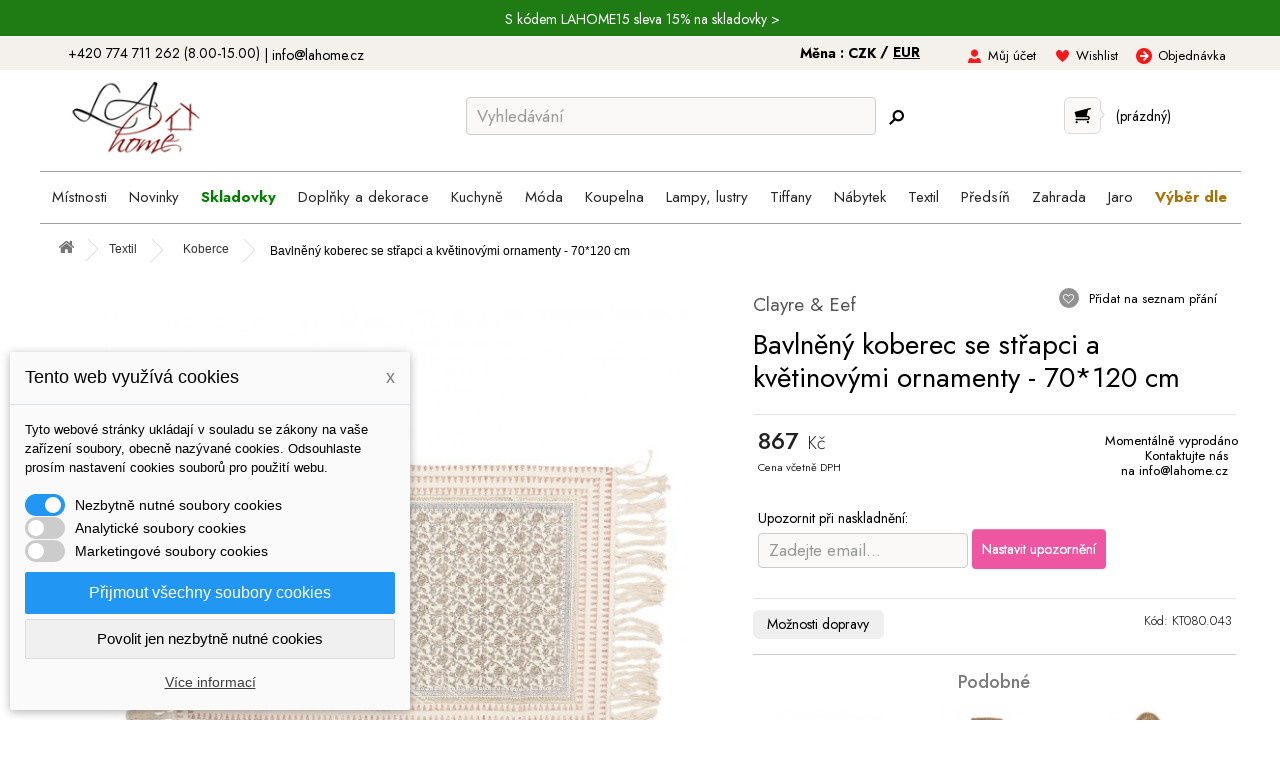

--- FILE ---
content_type: text/html; charset=utf-8
request_url: https://lahome.cz/27286-bavlneny-koberec-se-strapci-a-kvetinovymi-ornamenty-70120-cm-8717459667952.html?utm_source=dgt&a_aid=5666cf52d1891&a_bid=24357277&chan=code1
body_size: 31928
content:
<!DOCTYPE HTML> <!--[if lt IE 7]><html class="no-js lt-ie9 lt-ie8 lt-ie7" lang="cs-cz"><![endif]--> <!--[if IE 7]><html class="no-js lt-ie9 lt-ie8 ie7" lang="cs-cz"><![endif]--> <!--[if IE 8]><html class="no-js lt-ie9 ie8" lang="cs-cz"><![endif]--> <!--[if gt IE 8]><html class="no-js ie9" lang="cs-cz"><![endif]--><html lang="cs-cz"><head><meta charset="utf-8" /><title>Bavlněný koberec se střapci a květinovými ornamenty - 70*120 cm | LaHome.cz</title><meta name="robots" content="index,follow" /><meta name="viewport" content="width=device-width, initial-scale=1" /><meta name="theme-color" content="#ffdaec"/><meta name="mobile-web-app-capable" content="yes" /><meta name="google-site-verification" content="iWqGlTZ2JxXhDc-Bzk7GX2W_8X02GoqZj8soLmaKkes" /><meta property="og:url" content="https://lahome.cz/27286-bavlneny-koberec-se-strapci-a-kvetinovymi-ornamenty-70120-cm-8717459667952.html"><meta property="og:title" content="Bavlněný koberec se střapci a květinovými ornamenty - 70*120 cm"><meta property="og:image" content="https://lahome.cz/51382-large_default/bavlneny-koberec-se-strapci-a-kvetinovymi-ornamenty-70120-cm.jpg"><link rel="canonical" href="https://lahome.cz/27286-bavlneny-koberec-se-strapci-a-kvetinovymi-ornamenty-70120-cm-8717459667952.html" /><link rel="icon" type="image/vnd.microsoft.icon" href="/img/favicon-2.ico?1761128777" /><link rel="shortcut icon" type="image/x-icon" href="/img/favicon-2.ico?1761128777" /><meta name="p:domain_verify" content="5d4f2358eb3542eeee5e8622cf073c9e"/><link rel="preload" href="https://lahome.cz/themes/lahome/css/global.css" as="style"/><link rel="stylesheet" href="https://lahome.cz/themes/lahome/css/global.css" data-n-g=""/><link rel="preload" href="https://lahome.cz/js/jquery/plugins/fancybox/jquery.fancybox.css" as="style"/><link rel="stylesheet" href="https://lahome.cz/js/jquery/plugins/fancybox/jquery.fancybox.css" data-n-g=""/><link rel="preload" href="https://lahome.cz/themes/lahome/css/product.css" as="style"/><link rel="stylesheet" href="https://lahome.cz/themes/lahome/css/product.css" data-n-g=""/><link rel="preload" href="https://lahome.cz/themes/lahome/css/print.css" as="style"/><link rel="stylesheet" href="https://lahome.cz/themes/lahome/css/print.css" data-n-g=""/><link rel="preload" href="https://lahome.cz/js/jquery/plugins/bxslider/jquery.bxslider.css" as="style"/><link rel="stylesheet" href="https://lahome.cz/js/jquery/plugins/bxslider/jquery.bxslider.css" data-n-g=""/><link rel="preload" href="https://lahome.cz/themes/lahome/css/modules/blockcart/blockcart.css" as="style"/><link rel="stylesheet" href="https://lahome.cz/themes/lahome/css/modules/blockcart/blockcart.css" data-n-g=""/><link rel="preload" href="https://lahome.cz/themes/lahome/css/modules/blockmyaccountfooter/blockmyaccount.css" as="style"/><link rel="stylesheet" href="https://lahome.cz/themes/lahome/css/modules/blockmyaccountfooter/blockmyaccount.css" data-n-g=""/><link rel="preload" href="https://lahome.cz/themes/lahome/css/modules/blocksearch/blocksearch.css" as="style"/><link rel="stylesheet" href="https://lahome.cz/themes/lahome/css/modules/blocksearch/blocksearch.css" data-n-g=""/><link rel="preload" href="https://lahome.cz/js/jquery/plugins/autocomplete/jquery.autocomplete.css" as="style"/><link rel="stylesheet" href="https://lahome.cz/js/jquery/plugins/autocomplete/jquery.autocomplete.css" data-n-g=""/><link rel="preload" href="https://lahome.cz/themes/lahome/css/modules/blockviewed/blockviewed.css" as="style"/><link rel="stylesheet" href="https://lahome.cz/themes/lahome/css/modules/blockviewed/blockviewed.css" data-n-g=""/><link rel="preload" href="https://lahome.cz/modules/themeconfigurator/css/hooks.css" as="style"/><link rel="stylesheet" href="https://lahome.cz/modules/themeconfigurator/css/hooks.css" data-n-g=""/><link rel="preload" href="https://lahome.cz/themes/lahome/css/modules/blockwishlist/blockwishlist.css" as="style"/><link rel="stylesheet" href="https://lahome.cz/themes/lahome/css/modules/blockwishlist/blockwishlist.css" data-n-g=""/><link rel="preload" href="https://lahome.cz/themes/lahome/css/modules/mailalerts/mailalerts.css" as="style"/><link rel="stylesheet" href="https://lahome.cz/themes/lahome/css/modules/mailalerts/mailalerts.css" data-n-g=""/><link rel="preload" href="https://lahome.cz/themes/lahome/css/modules/productscategory/css/productscategory.css" as="style"/><link rel="stylesheet" href="https://lahome.cz/themes/lahome/css/modules/productscategory/css/productscategory.css" data-n-g=""/><link rel="preload" href="https://lahome.cz/themes/lahome/css/modules/blockcurrencies/blockcurrencies.css" as="style"/><link rel="stylesheet" href="https://lahome.cz/themes/lahome/css/modules/blockcurrencies/blockcurrencies.css" data-n-g=""/><link rel="preload" href="https://lahome.cz/modules/prosearch/css/prosearch.css" as="style"/><link rel="stylesheet" href="https://lahome.cz/modules/prosearch/css/prosearch.css" data-n-g=""/><link rel="preload" href="https://lahome.cz/modules/quantitylimit/views/css/sweetalert2.css" as="style"/><link rel="stylesheet" href="https://lahome.cz/modules/quantitylimit/views/css/sweetalert2.css" data-n-g=""/><link rel="preload" href="https://lahome.cz/modules/ets_megamenu/views/css/font-awesome.css" as="style"/><link rel="stylesheet" href="https://lahome.cz/modules/ets_megamenu/views/css/font-awesome.css" data-n-g=""/><link rel="preload" href="https://lahome.cz/modules/ets_megamenu/views/css/megamenu.css" as="style"/><link rel="stylesheet" href="https://lahome.cz/modules/ets_megamenu/views/css/megamenu.css" data-n-g=""/><link rel="preload" href="https://lahome.cz/modules/ets_megamenu/views/css/fix16.css" as="style"/><link rel="stylesheet" href="https://lahome.cz/modules/ets_megamenu/views/css/fix16.css" data-n-g=""/><link rel="preload" href="https://lahome.cz/modules/ets_megamenu/views/css/animate.css" as="style"/><link rel="stylesheet" href="https://lahome.cz/modules/ets_megamenu/views/css/animate.css" data-n-g=""/><link rel="preload" href="https://lahome.cz/modules/dm_cookies/css/dm_cookies.css" as="style"/><link rel="stylesheet" href="https://lahome.cz/modules/dm_cookies/css/dm_cookies.css" data-n-g=""/><link rel="preload" href="https://lahome.cz/themes/lahome/css/product_list.css" as="style"/><link rel="stylesheet" href="https://lahome.cz/themes/lahome/css/product_list.css" data-n-g=""/><link rel="preconnect" href="https://fonts.googleapis.com"><link rel="preconnect" href="https://fonts.gstatic.com" crossorigin><link href="https://fonts.googleapis.com/css2?family=Jost:ital,wght@0,100..900;1,100..900&display=swap" rel="stylesheet"><link rel="preload" href="https://lahome.cz/themes/default-bootstrap/css/bootstrap.css" as="style"/><link rel="stylesheet" href="https://lahome.cz/themes/default-bootstrap/css/bootstrap.css" data-n-g=""/><link rel="preload" href="https://lahome.cz/themes/lahome/style.css" as="style"/><link rel="stylesheet" href="https://lahome.cz/themes/lahome/style.css" data-n-g=""/> <script src="https://cdn.tagpicker.com/tagpicker.js" type="text/javascript" async defer></script> <link rel="preload" href="https://lahome.cz/themes/default-bootstrap/css/responsive.css" as="style"/><link rel="stylesheet" href="https://lahome.cz/themes/default-bootstrap/css/responsive.css" data-n-g=""/><link rel="preload" href="https://lahome.cz/themes/lahome/css/lahome.css" as="style"/><link rel="stylesheet" href="https://lahome.cz/themes/lahome/css/lahome.css" data-n-g=""/> <script type="text/javascript">var CUSTOMIZE_TEXTFIELD = 1;
var FancyboxI18nClose = 'Zavř&iacute;t';
var FancyboxI18nNext = 'Dal&scaron;&iacute;';
var FancyboxI18nPrev = 'Předchoz&iacute;';
var PS_CATALOG_MODE = false;
var added_to_wishlist = 'Produkt byl úspěšně přidán do vašeho seznamu přání.';
var ajax_allowed = true;
var ajaxsearch = true;
var allowBuyWhenOutOfStock = true;
var attribute_anchor_separator = '-';
var attributesCombinations = [];
var availableLaterValue = 'Dodání 1-2 týdny';
var availableNowValue = '';
var baseDir = 'https://lahome.cz/';
var baseUri = 'https://lahome.cz/';
var blocksearch_type = 'top';
var contentOnly = false;
var currency = {"id":1,"name":"\u010cesk\u00e1 koruna","iso_code":"CZK","iso_code_num":"203","sign":"K\u010d","blank":"1","conversion_rate":"1.000000","deleted":"0","format":"2","decimals":"1","active":"1","prefix":"","suffix":" K\u010d","id_shop_list":null,"force_id":false};
var currencyBlank = 1;
var currencyFormat = 2;
var currencyRate = 1;
var currencySign = 'Kč';
var currentDate = '2026-02-01 00:22:01';
var customerGroupWithoutTax = false;
var customizationFields = false;
var customizationId = null;
var customizationIdMessage = 'Přizpůsobení #';
var default_eco_tax = 0;
var delete_txt = 'Odstránit';
var displayList = false;
var displayPrice = 0;
var dm_cookie_html_banner = '"<style>input:checked + .dm_slider {\n      background-color: #2196F3;\n    }\n\n    input:focus + .dm_slider {\n      box-shadow: 0 0 1px #2196F3;\n    }\n\n    .dm-cookie-popup-accept-cookies, .dm-cookie-popup-accept-cookies-save-group {\n        background-color: #2196F3;\n        border:1px solid #2196F3;\n    }\n\n    .dm-cookie-popup-accept-cookies:hover {\n        background-color: #225c9f;\n    }\n\n    .dm-cookie-popup-accept-cookies-save-group:hover {\n        background-color: #225c9f;\n    }<\/style><div id=\"dm-cookie-popup-container\"><div class=\"dm-cookie-popup\" style=\"display: none;\"><div class=\"dm-cookie-popup-inner\"><div class=\"dm-cookie-popup-left\"><div class=\"dm-cookie-popup-headline\">Tento web vyu\u017e\u00edv\u00e1 cookies<span><a href=\"#\" class=\"dm-cookie-popup-decline-cookies-cancel-screen\">x<\/a><\/span><\/div><div class=\"dm-cookie-popup-sub-headline\">Tyto webov\u00e9 str\u00e1nky ukl\u00e1daj\u00ed v souladu se z\u00e1kony na va\u0161e za\u0159\u00edzen\u00ed soubory, obecn\u011b naz\u00fdvan\u00e9 cookies. Odsouhlaste pros\u00edm nastaven\u00ed cookies soubor\u016f pro pou\u017eit\u00ed webu.<\/div><\/div><\/div><div class=\"dm-cookie-popup-lower\"><ul class=\"dm_cookies_variant\"><li class=\"dm_cookies_variant_item\"> <span> <label class=\"switch\"> <input type=\"checkbox\" name=\"dm_cookie_group_default\" id=\"dm_cookie_group_default\" class=\"noUniform\" checked=\"checked\" disabled \/> <span class=\"dm_slider round\"><\/span> <\/label> <span class=\"dm_title_group\">Nezbytn\u011b nutn\u00e9 soubory cookies<\/span> <\/span><p class=\"dm_cookies_more_info\"> Tyto soubory cookie jsou nezbytn\u00e9 pro provoz na\u0161ich slu\u017eeb a nelze je vypnout. Obvykle se nastavuj\u00ed pouze v reakci na va\u0161e akce, jako je nap\u0159\u00edklad vytvo\u0159en\u00ed \u00fa\u010dtu nebo ulo\u017een\u00ed seznamu p\u0159\u00e1n\u00ed na pozd\u011bji.<\/p><\/li><li class=\"dm_cookies_variant_item\"> <span> <label class=\"switch\"> <input type=\"checkbox\" name=\"dm_cookie_group_1\" id=\"dm_cookie_group_1\" class=\"noUniform\" \/> <span class=\"dm_slider round\"><\/span> <\/label> <span class=\"dm_title_group\">Analytick\u00e9 soubory cookies<\/span> <\/span><p class=\"dm_cookies_more_info\">Tyto soubory cookie n\u00e1m umo\u017e\u0148uj\u00ed po\u010d\u00edtat n\u00e1v\u0161t\u011bvy a provoz, abychom m\u011bli p\u0159ehled o tom, kter\u00e9 str\u00e1nky jsou nejobl\u00edben\u011bj\u0161\u00ed a jak se na na\u0161em webu n\u00e1v\u0161t\u011bvn\u00edci pohybuj\u00ed. Ve\u0161ker\u00e9 informace, kter\u00e9 tyto soubory cookie shroma\u017e\u010fuj\u00ed, jsou agregovan\u00e9, a tedy anonymn\u00ed.<\/p><\/li><li class=\"dm_cookies_variant_item\"> <span> <label class=\"switch\"> <input type=\"checkbox\" name=\"dm_cookie_group_2\" id=\"dm_cookie_group_2\" class=\"noUniform\" \/> <span class=\"dm_slider round\"><\/span> <\/label> <span class=\"dm_title_group\">Marketingov\u00e9 soubory cookies<\/span> <\/span><p class=\"dm_cookies_more_info\">Kdy\u017e p\u0159ijmete marketingov\u00e9 soubory cookie, d\u00e1v\u00e1te n\u00e1m souhlas um\u00edstit do va\u0161eho za\u0159\u00edzen\u00ed soubory cookie, kter\u00e9 v\u00e1m poskytnou relevantn\u00ed obsah odpov\u00eddaj\u00edc\u00ed va\u0161im z\u00e1jm\u016fm. Tyto soubory cookie mohou b\u00fdt nastaveny n\u00e1mi nebo na\u0161imi reklamn\u00edmi partnery prost\u0159ednictv\u00edm na\u0161ich str\u00e1nek. Jejich \u00fa\u010delem je vytvo\u0159it profil va\u0161ich z\u00e1jm\u016f a zobrazovat v\u00e1m relevantn\u00ed obsah na na\u0161ich webov\u00fdch str\u00e1nk\u00e1ch i na webov\u00fdch str\u00e1nk\u00e1ch t\u0159et\u00edch stran.<\/p><\/li><\/ul><\/div><div class=\"dm-cookie-popup-cms-link\"> <a href=\"https:\/\/lahome.cz\/content\/35-vse-o-cookies\" class=\"cookie-a\">P\u0159ej\u00edt na str\u00e1nku Podrobn\u011b o cookies<\/a><\/div><div class=\"dm-cookie-popup-right\"> <a href=\"#\" class=\"dm-cookie-popup-accept-cookies\">P\u0159ijmout v\u0161echny soubory cookies<\/a> <a href=\"#\" class=\"dm-cookie-popup-accept-cookies-save-group\" style=\"display:none\">Ulo\u017eit nastaven\u00ed cookies soubor\u016f<\/a> <a href=\"#\" class=\"dm-cookie-popup-decline-cookies\">Povolit jen nezbytn\u011b nutn\u00e9 cookies<\/a> <a href=\"#\" class=\"dm-cookie-popup-learn-more\">V\u00edce informac\u00ed<\/a><\/div><\/div><\/div>"';
var dm_cookies_base_url = 'https://lahome.cz/';
var dm_cookies_days_expires = 31;
var dm_cookies_id_guest = 60191315;
var dm_cookies_position = 'bottomleft';
var dm_id_facebook_pixel = '464785120386970';
var doesntExist = 'Pro tento produkt tato kombinace neexistuje. Vyberte si jinou.';
var doesntExistNoMore = 'Tento produkt již není na skladě';
var doesntExistNoMoreBut = 's těmito vlastnostmi, ale je k dispozici v jiném provedení.';
var ecotaxTax_rate = 0;
var fieldRequired = 'Vyplňte všechny požadované pole, pak uložte vlastní nastavení.';
var freeProductTranslation = 'Zdarma!';
var freeShippingTranslation = 'Doručení zdarma!';
var ga4_add_to_cart = 1;
var ga4_currency = 'CZK';
var ga4_id_fo = 'G-G5XGQKCYT3';
var ga4_product_detail = {"tax_name":"deprecated","tax_rate":21,"id_manufacturer":"4","id_supplier":"0","id_category_default":"695","id_shop_default":"2","manufacturer_name":"Clayre & Eef","supplier_name":false,"name":"Bavln\u011bn\u00fd koberec se st\u0159apci a kv\u011btinov\u00fdmi ornamenty - 70*120 cm","namesk":null,"description":"<p><strong>Z\u00fatuln\u00ed interi\u00e9r.<\/strong> Polo\u017eit ho m\u016f\u017eete jak do koupelny, lo\u017enice, tak i do ob\u00fdv\u00e1ku ke konferen\u010dn\u00edmu stolku. <strong><\/strong><\/p>","description_short":"<p>Bavln\u011bn\u00fd koberec se st\u0159apci a kv\u011btinov\u00fdmi ornamenty - 70*120 cm<br \/><br \/><\/p>\r\n<ul>\r\n<li>Barva:\u00a0V\u00edcebarevn\u00e9<\/li>\r\n<li>Materi\u00e1l: 100%\u00a0bavlna<\/li>\r\n<\/ul>","quantity":0,"minimal_quantity":"1","available_now":"","available_later":"Dod\u00e1n\u00ed 1-2 t\u00fddny","price":716.528926,"specificPrice":false,"additional_shipping_cost":"0.00","wholesale_price":"0.000000","on_sale":"0","online_only":"0","unity":"","unit_price":0,"unit_price_ratio":"0.000000","ecotax":"0.000000","reference":"KT080.043","supplier_reference":"","location":"","width":"0.000000","height":"0.000000","depth":"0.000000","weight":"0.940000","stock_clayre":"0","stock_moq":"2","ean13":"8717459667952","upc":"","link_rewrite":"bavlneny-koberec-se-strapci-a-kvetinovymi-ornamenty-70120-cm","meta_description":"","meta_keywords":"","meta_title":"","quantity_discount":"0","customizable":"0","new":false,"uploadable_files":"0","text_fields":"0","active":"0","redirect_type":"404","id_product_redirected":"0","available_for_order":"1","available_date":"2026-02-02","condition":"new","show_price":"1","indexed":"0","visibility":"both","date_add":"2019-12-05 20:26:00","date_upd":"2025-09-14 10:05:43","tags":false,"base_price":"716.528926","id_tax_rules_group":"13","id_color_default":0,"advanced_stock_management":"0","out_of_stock":2,"depends_on_stock":false,"isFullyLoaded":true,"cache_is_pack":"0","cache_has_attachments":"0","is_virtual":"0","id_pack_product_attribute":null,"cache_default_attribute":"0","category":"koberce","pack_stock_type":"3","id":27286,"id_shop_list":null,"force_id":false,"default_cat":"Koberce","currency":"CZK","final_price":867,"affiliation":"Lahome"};
var ga4_view_item = 1;
var generated_date = 1769901720;
var groupReduction = 0;
var hasDeliveryAddress = false;
var idDefaultImage = 51382;
var id_lang = 1;
var id_product = 27286;
var img_dir = 'https://lahome.cz/themes/lahome/img/';
var img_prod_dir = 'https://lahome.cz/img/p/';
var img_ps_dir = 'https://lahome.cz/img/';
var instantsearch = false;
var isGuest = 0;
var isLogged = 0;
var isMobile = false;
var jqZoomEnabled = false;
var loggin_required = 'Musíte být přihlášeni, abyste mohli spravovat svůj seznam přání.';
var maxQuantityToAllowDisplayOfLastQuantityMessage = 0;
var minimalQuantity = 1;
var mywishlist_url = 'https://lahome.cz/seznam-prani';
var noTaxForThisProduct = false;
var oosHookJsCodeFunctions = [];
var page_name = 'product';
var placeholder_blocknewsletter = 'Zadejte e-mail';
var priceDisplayMethod = 0;
var priceDisplayPrecision = 2;
var productAvailableForOrder = false;
var productBasePriceTaxExcl = 716.528926;
var productBasePriceTaxExcluded = 716.528926;
var productBasePriceTaxIncl = 867;
var productHasAttributes = false;
var productPrice = 867;
var productPriceTaxExcluded = 716.528926;
var productPriceTaxIncluded = 867;
var productPriceWithoutReduction = 867;
var productReference = 'KT080.043';
var productShowPrice = true;
var productUnitPriceRatio = 0;
var product_fileButtonHtml = 'Vybrat soubor';
var product_fileDefaultHtml = 'Nebyl vybrán žádný soubor';
var product_specific_price = [];
var quantitiesDisplayAllowed = false;
var quantityAvailable = 0;
var quickView = true;
var reduction_percent = 0;
var reduction_price = 0;
var removingLinkText = 'odstranit tento produkt z košíku';
var roundMode = 2;
var search_url = 'https://lahome.cz/vyhledavani';
var specific_currency = false;
var specific_price = 0;
var static_token = '5544370a7483d613c63163c68bf39959';
var stock_management = 1;
var taxRate = 21;
var toBeDetermined = 'Bude determinováno';
var token = '5544370a7483d613c63163c68bf39959';
var uploading_in_progress = 'Probíhá nahrávání, čekejte...';
var usingSecureMode = true;
var wishlistProductsIds = false;</script><link rel="preload" href="https://lahome.cz/js/jquery/jquery-1.11.0.min.js" as="script"/> <script  type="text/javascript" src="https://lahome.cz/js/jquery/jquery-1.11.0.min.js"></script> <link rel="preload" href="https://lahome.cz/js/jquery/jquery-migrate-1.2.1.min.js" as="script"/> <script  type="text/javascript" src="https://lahome.cz/js/jquery/jquery-migrate-1.2.1.min.js"></script> <link rel="preload" href="https://lahome.cz/js/jquery/plugins/jquery.easing.js" as="script"/> <script  type="text/javascript" src="https://lahome.cz/js/jquery/plugins/jquery.easing.js"></script> <link rel="preload" href="https://lahome.cz/js/tools.js" as="script"/> <script  type="text/javascript" src="https://lahome.cz/js/tools.js"></script> <link rel="preload" href="https://lahome.cz/themes/lahome/js/global.js" as="script"/> <script  type="text/javascript" src="https://lahome.cz/themes/lahome/js/global.js"></script> <link rel="preload" href="https://lahome.cz/themes/lahome/js/autoload/10-bootstrap.min.js" as="script"/> <script  type="text/javascript" src="https://lahome.cz/themes/lahome/js/autoload/10-bootstrap.min.js"></script> <link rel="preload" href="https://lahome.cz/themes/lahome/js/autoload/15-jquery.total-storage.min.js" as="script"/> <script  type="text/javascript" src="https://lahome.cz/themes/lahome/js/autoload/15-jquery.total-storage.min.js"></script> <link rel="preload" href="https://lahome.cz/themes/lahome/js/autoload/15-jquery.uniform-modified.js" as="script"/> <script  type="text/javascript" src="https://lahome.cz/themes/lahome/js/autoload/15-jquery.uniform-modified.js"></script> <link rel="preload" href="https://lahome.cz/js/jquery/plugins/fancybox/jquery.fancybox.js" as="script"/> <script  type="text/javascript" src="https://lahome.cz/js/jquery/plugins/fancybox/jquery.fancybox.js"></script> <link rel="preload" href="https://lahome.cz/js/jquery/plugins/jquery.idTabs.js" as="script"/> <script  type="text/javascript" src="https://lahome.cz/js/jquery/plugins/jquery.idTabs.js"></script> <link rel="preload" href="https://lahome.cz/js/jquery/plugins/jquery.scrollTo.js" as="script"/> <script  type="text/javascript" src="https://lahome.cz/js/jquery/plugins/jquery.scrollTo.js"></script> <link rel="preload" href="https://lahome.cz/js/jquery/plugins/jquery.serialScroll.js" as="script"/> <script  type="text/javascript" src="https://lahome.cz/js/jquery/plugins/jquery.serialScroll.js"></script> <link rel="preload" href="https://lahome.cz/themes/lahome/js/product.js" as="script"/> <script  type="text/javascript" src="https://lahome.cz/themes/lahome/js/product.js"></script> <link rel="preload" href="https://lahome.cz/themes/lahome/js/modules/blockcart/ajax-cart.js" as="script"/> <script  type="text/javascript" src="https://lahome.cz/themes/lahome/js/modules/blockcart/ajax-cart.js"></script> <link rel="preload" href="https://lahome.cz/js/jquery/plugins/autocomplete/jquery.autocomplete.js" as="script"/> <script  type="text/javascript" src="https://lahome.cz/js/jquery/plugins/autocomplete/jquery.autocomplete.js"></script> <link rel="preload" href="https://lahome.cz/themes/lahome/js/modules/blocksearch/blocksearch.js" as="script"/> <script  type="text/javascript" src="https://lahome.cz/themes/lahome/js/modules/blocksearch/blocksearch.js"></script> <link rel="preload" href="https://lahome.cz/themes/lahome/js/modules/blockwishlist/js/ajax-wishlist.js" as="script"/> <script  type="text/javascript" src="https://lahome.cz/themes/lahome/js/modules/blockwishlist/js/ajax-wishlist.js"></script> <link rel="preload" href="https://lahome.cz/themes/lahome/js/modules/mailalerts/mailalerts.js" as="script"/> <script  type="text/javascript" src="https://lahome.cz/themes/lahome/js/modules/mailalerts/mailalerts.js"></script> <link rel="preload" href="https://lahome.cz/themes/lahome/js/modules/productscategory/js/productscategory.js" as="script"/> <script  type="text/javascript" src="https://lahome.cz/themes/lahome/js/modules/productscategory/js/productscategory.js"></script> <link rel="preload" href="https://lahome.cz/modules/quantitylimit/views/js/sweetalert2.js" as="script"/> <script  type="text/javascript" src="https://lahome.cz/modules/quantitylimit/views/js/sweetalert2.js"></script> <link rel="preload" href="https://lahome.cz/modules/quantitylimit/views/js/quantity_limit.js" as="script"/> <script  type="text/javascript" src="https://lahome.cz/modules/quantitylimit/views/js/quantity_limit.js"></script> <link rel="preload" href="https://lahome.cz/modules/ets_megamenu/views/js/megamenu.js" as="script"/> <script  type="text/javascript" src="https://lahome.cz/modules/ets_megamenu/views/js/megamenu.js"></script> <link rel="preload" href="https://lahome.cz/modules/shaim_google_ecommerce/shaim_google_ecommerce_product.js" as="script"/> <script  type="text/javascript" src="https://lahome.cz/modules/shaim_google_ecommerce/shaim_google_ecommerce_product.js"></script>  <script async src="https://www.googletagmanager.com/gtag/js?id=AW-817651988" data-keepinline="true"></script> <script data-keepinline="true">window.dataLayer = window.dataLayer || [];
							  function gtag(){dataLayer.push(arguments);}
							  gtag("js", new Date());
							  gtag("config", "AW-817651988");</script> <script data-keepinline="true">gtag("event", "page_view", {
	                               "send_to": "AW-817651988",
	                               "ecomm_pagetype": "product",
	                               "ecomm_prodid":  "27286",
	                               "ecomm_totalvalue": "867"
	                              });</script><script type="text/javascript">//
	var error_label = "Error";
    var page_name = "product";
	var is_swal = parseInt("1");
	var ps_version = parseInt("1.6.1.1");
	var isPs17 = parseInt("0");
//</script><style>.ets_mm_megamenu .mm_menus_li h4,
.ets_mm_megamenu .mm_menus_li h5,
.ets_mm_megamenu .mm_menus_li h6,
.ets_mm_megamenu .mm_menus_li h1,
.ets_mm_megamenu .mm_menus_li h2,
.ets_mm_megamenu .mm_menus_li h3,
.ets_mm_megamenu .mm_menus_li h4 *:not(i),
.ets_mm_megamenu .mm_menus_li h5 *:not(i),
.ets_mm_megamenu .mm_menus_li h6 *:not(i),
.ets_mm_megamenu .mm_menus_li h1 *:not(i),
.ets_mm_megamenu .mm_menus_li h2 *:not(i),
.ets_mm_megamenu .mm_menus_li h3 *:not(i),
.ets_mm_megamenu .mm_menus_li > a{
    font-family: inherit;
}
.ets_mm_megamenu *:not(.fa):not(i){
    font-family: inherit;
}

.ets_mm_block *{
    font-size: px;
}    

@media (min-width: 768px){
/*layout 1*/
    .ets_mm_megamenu.layout_layout1{
        background: #ffffff;
    }
   
    .ets_mm_megamenu.layout_layout1:not(.ybc_vertical_menu) .mm_menus_ul{
         background: #ffffff;
    }

    #header .layout_layout1:not(.ybc_vertical_menu) .mm_menus_li > a,
    .layout_layout1 .ybc-menu-vertical-button,
    .layout_layout1 .mm_extra_item *{
        color: #484848
    }
    .layout_layout1 .ybc-menu-vertical-button .ybc-menu-button-toggle_icon_default .icon-bar{
        background-color: #484848
    }
    .layout_layout1 .mm_menus_li:hover > a, 
    .layout_layout1 .mm_menus_li.active > a,
    #header .layout_layout1 .mm_menus_li:hover > a,
    #header .layout_layout1 .mm_menus_li.menu_hover > a,
    .layout_layout1:hover .ybc-menu-vertical-button,
    .layout_layout1 .mm_extra_item button[type="submit"]:hover i,
    #header .layout_layout1 .mm_menus_li.active > a{
        color: #484848;
    }
    
    .layout_layout1:not(.ybc_vertical_menu) .mm_menus_li > a:before,
    .layout_layout1.ybc_vertical_menu:hover .ybc-menu-vertical-button:before,
    .layout_layout1:hover .ybc-menu-vertical-button .ybc-menu-button-toggle_icon_default .icon-bar,
    .ybc-menu-vertical-button.layout_layout1:hover{background-color: #484848;}
    
    .layout_layout1:not(.ybc_vertical_menu) .mm_menus_li:hover > a,
    .layout_layout1:not(.ybc_vertical_menu) .mm_menus_li.menu_hover > a,
    .ets_mm_megamenu.layout_layout1.ybc_vertical_menu:hover,
    #header .layout_layout1:not(.ybc_vertical_menu) .mm_menus_li:hover > a,
    #header .layout_layout1:not(.ybc_vertical_menu) .mm_menus_li.menu_hover > a,
    .ets_mm_megamenu.layout_layout1.ybc_vertical_menu:hover{
        background: #eeeeee;
    }
    
    .layout_layout1.ets_mm_megamenu .mm_columns_ul,
    .layout_layout1.ybc_vertical_menu .mm_menus_ul{
        background-color: #ffffff;
    }
    #header .layout_layout1 .ets_mm_block_content a,
    #header .layout_layout1 .ets_mm_block_content p,
    .layout_layout1.ybc_vertical_menu .mm_menus_li > a,
    #header .layout_layout1.ybc_vertical_menu .mm_menus_li > a{
        color: #414141;
    }
    
    .layout_layout1 .mm_columns_ul h1,
    .layout_layout1 .mm_columns_ul h2,
    .layout_layout1 .mm_columns_ul h3,
    .layout_layout1 .mm_columns_ul h4,
    .layout_layout1 .mm_columns_ul h5,
    .layout_layout1 .mm_columns_ul h6,
    .layout_layout1 .mm_columns_ul .ets_mm_block > h1 a,
    .layout_layout1 .mm_columns_ul .ets_mm_block > h2 a,
    .layout_layout1 .mm_columns_ul .ets_mm_block > h3 a,
    .layout_layout1 .mm_columns_ul .ets_mm_block > h4 a,
    .layout_layout1 .mm_columns_ul .ets_mm_block > h5 a,
    .layout_layout1 .mm_columns_ul .ets_mm_block > h6 a,
    #header .layout_layout1 .mm_columns_ul .ets_mm_block > h1 a,
    #header .layout_layout1 .mm_columns_ul .ets_mm_block > h2 a,
    #header .layout_layout1 .mm_columns_ul .ets_mm_block > h3 a,
    #header .layout_layout1 .mm_columns_ul .ets_mm_block > h4 a,
    #header .layout_layout1 .mm_columns_ul .ets_mm_block > h5 a,
    #header .layout_layout1 .mm_columns_ul .ets_mm_block > h6 a,
    .layout_layout1 .mm_columns_ul .h1,
    .layout_layout1 .mm_columns_ul .h2,
    .layout_layout1 .mm_columns_ul .h3,
    .layout_layout1 .mm_columns_ul .h4,
    .layout_layout1 .mm_columns_ul .h5,
    .layout_layout1 .mm_columns_ul .h6{
        color: #414141;
    }
    
    
    .layout_layout1 li:hover > a,
    .layout_layout1 li > a:hover,
    .layout_layout1 .mm_tabs_li.open .mm_tab_toggle_title,
    .layout_layout1 .mm_tabs_li.open .mm_tab_toggle_title a,
    .layout_layout1 .mm_tabs_li:hover .mm_tab_toggle_title,
    .layout_layout1 .mm_tabs_li:hover .mm_tab_toggle_title a,
    #header .layout_layout1 .mm_tabs_li.open .mm_tab_toggle_title,
    #header .layout_layout1 .mm_tabs_li.open .mm_tab_toggle_title a,
    #header .layout_layout1 .mm_tabs_li:hover .mm_tab_toggle_title,
    #header .layout_layout1 .mm_tabs_li:hover .mm_tab_toggle_title a,
    .layout_layout1.ybc_vertical_menu .mm_menus_li > a,
    #header .layout_layout1 li:hover > a,
    .layout_layout1.ybc_vertical_menu .mm_menus_li:hover > a,
    #header .layout_layout1.ybc_vertical_menu .mm_menus_li:hover > a,
    #header .layout_layout1 .mm_columns_ul .mm_block_type_product .product-title > a:hover,
    #header .layout_layout1 li > a:hover{color: #cf679a;}
    
    
/*end layout 1*/
    
    
    /*layout 2*/
    .ets_mm_megamenu.layout_layout2{
        background-color: #3cabdb;
    }
    
    #header .layout_layout2:not(.ybc_vertical_menu) .mm_menus_li > a,
    .layout_layout2 .ybc-menu-vertical-button,
    .layout_layout2 .mm_extra_item *{
        color: #ffffff
    }
    .layout_layout2 .ybc-menu-vertical-button .ybc-menu-button-toggle_icon_default .icon-bar{
        background-color: #ffffff
    }
    .layout_layout2:not(.ybc_vertical_menu) .mm_menus_li:hover > a, 
    .layout_layout2:not(.ybc_vertical_menu) .mm_menus_li.active > a,
    #header .layout_layout2:not(.ybc_vertical_menu) .mm_menus_li:hover > a,
    .layout_layout2:hover .ybc-menu-vertical-button,
    .layout_layout2 .mm_extra_item button[type="submit"]:hover i,
    #header .layout_layout2:not(.ybc_vertical_menu) .mm_menus_li.active > a{color: #ffffff;}
    
    .layout_layout2:hover .ybc-menu-vertical-button .ybc-menu-button-toggle_icon_default .icon-bar{
        background-color: #ffffff;
    }
    .layout_layout2:not(.ybc_vertical_menu) .mm_menus_li:hover > a,
    #header .layout_layout2:not(.ybc_vertical_menu) .mm_menus_li:hover > a,
    .ets_mm_megamenu.layout_layout2.ybc_vertical_menu:hover{
        background-color: #50b4df;
    }
    
    .layout_layout2.ets_mm_megamenu .mm_columns_ul,
    .layout_layout2.ybc_vertical_menu .mm_menus_ul{
        background-color: #ffffff;
    }
    #header .layout_layout2 .ets_mm_block_content a,
    .layout_layout2.ybc_vertical_menu .mm_menus_li > a,
    #header .layout_layout2.ybc_vertical_menu .mm_menus_li > a,
    #header .layout_layout2 .ets_mm_block_content p{
        color: #666666;
    }
    
    .layout_layout2 .mm_columns_ul h1,
    .layout_layout2 .mm_columns_ul h2,
    .layout_layout2 .mm_columns_ul h3,
    .layout_layout2 .mm_columns_ul h4,
    .layout_layout2 .mm_columns_ul h5,
    .layout_layout2 .mm_columns_ul h6,
    .layout_layout2 .mm_columns_ul .ets_mm_block > h1 a,
    .layout_layout2 .mm_columns_ul .ets_mm_block > h2 a,
    .layout_layout2 .mm_columns_ul .ets_mm_block > h3 a,
    .layout_layout2 .mm_columns_ul .ets_mm_block > h4 a,
    .layout_layout2 .mm_columns_ul .ets_mm_block > h5 a,
    .layout_layout2 .mm_columns_ul .ets_mm_block > h6 a,
    #header .layout_layout2 .mm_columns_ul .ets_mm_block > h1 a,
    #header .layout_layout2 .mm_columns_ul .ets_mm_block > h2 a,
    #header .layout_layout2 .mm_columns_ul .ets_mm_block > h3 a,
    #header .layout_layout2 .mm_columns_ul .ets_mm_block > h4 a,
    #header .layout_layout2 .mm_columns_ul .ets_mm_block > h5 a,
    #header .layout_layout2 .mm_columns_ul .ets_mm_block > h6 a,
    .layout_layout2 .mm_columns_ul .h1,
    .layout_layout2 .mm_columns_ul .h2,
    .layout_layout2 .mm_columns_ul .h3,
    .layout_layout2 .mm_columns_ul .h4,
    .layout_layout2 .mm_columns_ul .h5,
    .layout_layout2 .mm_columns_ul .h6{
        color: #414141;
    }
    
    
    .layout_layout2 li:hover > a,
    .layout_layout2 li > a:hover,
    .layout_layout2 .mm_tabs_li.open .mm_tab_toggle_title,
    .layout_layout2 .mm_tabs_li.open .mm_tab_toggle_title a,
    .layout_layout2 .mm_tabs_li:hover .mm_tab_toggle_title,
    .layout_layout2 .mm_tabs_li:hover .mm_tab_toggle_title a,
    #header .layout_layout2 .mm_tabs_li.open .mm_tab_toggle_title,
    #header .layout_layout2 .mm_tabs_li.open .mm_tab_toggle_title a,
    #header .layout_layout2 .mm_tabs_li:hover .mm_tab_toggle_title,
    #header .layout_layout2 .mm_tabs_li:hover .mm_tab_toggle_title a,
    #header .layout_layout2 li:hover > a,
    .layout_layout2.ybc_vertical_menu .mm_menus_li > a,
    .layout_layout2.ybc_vertical_menu .mm_menus_li:hover > a,
    #header .layout_layout2.ybc_vertical_menu .mm_menus_li:hover > a,
    #header .layout_layout2 .mm_columns_ul .mm_block_type_product .product-title > a:hover,
    #header .layout_layout2 li > a:hover{color: #fc4444;}
    
    
    
    /*layout 3*/
    .ets_mm_megamenu.layout_layout3,
    .layout_layout3 .mm_tab_li_content{
        background-color: #333333;
        
    }
    #header .layout_layout3:not(.ybc_vertical_menu) .mm_menus_li > a,
    .layout_layout3 .ybc-menu-vertical-button,
    .layout_layout3 .mm_extra_item *{
        color: #ffffff
    }
    .layout_layout3 .ybc-menu-vertical-button .ybc-menu-button-toggle_icon_default .icon-bar{
        background-color: #ffffff
    }
    .layout_layout3 .mm_menus_li:hover > a, 
    .layout_layout3 .mm_menus_li.active > a,
    .layout_layout3 .mm_extra_item button[type="submit"]:hover i,
    #header .layout_layout3 .mm_menus_li:hover > a,
    #header .layout_layout3 .mm_menus_li.active > a,
    .layout_layout3:hover .ybc-menu-vertical-button,
    .layout_layout3:hover .ybc-menu-vertical-button .ybc-menu-button-toggle_icon_default .icon-bar{
        color: #ffffff;
    }
    
    .layout_layout3:not(.ybc_vertical_menu) .mm_menus_li:hover > a,
    #header .layout_layout3:not(.ybc_vertical_menu) .mm_menus_li:hover > a,
    .ets_mm_megamenu.layout_layout3.ybc_vertical_menu:hover,
    .layout_layout3 .mm_tabs_li.open .mm_columns_contents_ul,
    .layout_layout3 .mm_tabs_li.open .mm_tab_li_content {
        background-color: #000000;
    }
    .layout_layout3 .mm_tabs_li.open.mm_tabs_has_content .mm_tab_li_content .mm_tab_name::before{
        border-right-color: #000000;
    }
    .layout_layout3.ets_mm_megamenu .mm_columns_ul,
    .ybc_vertical_menu.layout_layout3 .mm_menus_ul.ets_mn_submenu_full_height .mm_menus_li:hover a::before,
    .layout_layout3.ybc_vertical_menu .mm_menus_ul{
        background-color: #000000;
        border-color: #000000;
    }
    #header .layout_layout3 .ets_mm_block_content a,
    #header .layout_layout3 .ets_mm_block_content p,
    .layout_layout3.ybc_vertical_menu .mm_menus_li > a,
    #header .layout_layout3.ybc_vertical_menu .mm_menus_li > a{
        color: #dcdcdc;
    }
    
    .layout_layout3 .mm_columns_ul h1,
    .layout_layout3 .mm_columns_ul h2,
    .layout_layout3 .mm_columns_ul h3,
    .layout_layout3 .mm_columns_ul h4,
    .layout_layout3 .mm_columns_ul h5,
    .layout_layout3 .mm_columns_ul h6,
    .layout_layout3 .mm_columns_ul .ets_mm_block > h1 a,
    .layout_layout3 .mm_columns_ul .ets_mm_block > h2 a,
    .layout_layout3 .mm_columns_ul .ets_mm_block > h3 a,
    .layout_layout3 .mm_columns_ul .ets_mm_block > h4 a,
    .layout_layout3 .mm_columns_ul .ets_mm_block > h5 a,
    .layout_layout3 .mm_columns_ul .ets_mm_block > h6 a,
    #header .layout_layout3 .mm_columns_ul .ets_mm_block > h1 a,
    #header .layout_layout3 .mm_columns_ul .ets_mm_block > h2 a,
    #header .layout_layout3 .mm_columns_ul .ets_mm_block > h3 a,
    #header .layout_layout3 .mm_columns_ul .ets_mm_block > h4 a,
    #header .layout_layout3 .mm_columns_ul .ets_mm_block > h5 a,
    #header .layout_layout3 .mm_columns_ul .ets_mm_block > h6 a,
    .layout_layout3 .mm_columns_ul .h1,
    .layout_layout3 .mm_columns_ul .h2,
    .layout_layout3 .mm_columns_ul .h3,
    .layout_layout3.ybc_vertical_menu .mm_menus_li:hover > a,
    #header .layout_layout3.ybc_vertical_menu .mm_menus_li:hover > a,
    .layout_layout3 .mm_columns_ul .h4,
    .layout_layout3 .mm_columns_ul .h5,
    .layout_layout3 .mm_columns_ul .h6{
        color: #ec4249;
    }
    
    
    .layout_layout3 li:hover > a,
    .layout_layout3 li > a:hover,
    .layout_layout3 .mm_tabs_li.open .mm_tab_toggle_title,
    .layout_layout3 .mm_tabs_li.open .mm_tab_toggle_title a,
    .layout_layout3 .mm_tabs_li:hover .mm_tab_toggle_title,
    .layout_layout3 .mm_tabs_li:hover .mm_tab_toggle_title a,
    #header .layout_layout3 .mm_tabs_li.open .mm_tab_toggle_title,
    #header .layout_layout3 .mm_tabs_li.open .mm_tab_toggle_title a,
    #header .layout_layout3 .mm_tabs_li:hover .mm_tab_toggle_title,
    #header .layout_layout3 .mm_tabs_li:hover .mm_tab_toggle_title a,
    #header .layout_layout3 li:hover > a,
    #header .layout_layout3 .mm_columns_ul .mm_block_type_product .product-title > a:hover,
    #header .layout_layout3 li > a:hover,
    .layout_layout3.ybc_vertical_menu .mm_menus_li > a,
    .layout_layout3 .has-sub .ets_mm_categories li > a:hover,
    #header .layout_layout3 .has-sub .ets_mm_categories li > a:hover{color: #fc4444;}
    
    
    /*layout 4*/
    
    .ets_mm_megamenu.layout_layout4{
        background-color: #ffffff;
    }
    .ets_mm_megamenu.layout_layout4:not(.ybc_vertical_menu) .mm_menus_ul{
         background: #ffffff;
    }

    #header .layout_layout4:not(.ybc_vertical_menu) .mm_menus_li > a,
    .layout_layout4 .ybc-menu-vertical-button,
    .layout_layout4 .mm_extra_item *{
        color: #333333
    }
    .layout_layout4 .ybc-menu-vertical-button .ybc-menu-button-toggle_icon_default .icon-bar{
        background-color: #333333
    }
    
    .layout_layout4 .mm_menus_li:hover > a, 
    .layout_layout4 .mm_menus_li.active > a,
    #header .layout_layout4 .mm_menus_li:hover > a,
    .layout_layout4:hover .ybc-menu-vertical-button,
    #header .layout_layout4 .mm_menus_li.active > a{color: #ffffff;}
    
    .layout_layout4:hover .ybc-menu-vertical-button .ybc-menu-button-toggle_icon_default .icon-bar{
        background-color: #ffffff;
    }
    
    .layout_layout4:not(.ybc_vertical_menu) .mm_menus_li:hover > a,
    .layout_layout4:not(.ybc_vertical_menu) .mm_menus_li.active > a,
    .layout_layout4:not(.ybc_vertical_menu) .mm_menus_li:hover > span, 
    .layout_layout4:not(.ybc_vertical_menu) .mm_menus_li.active > span,
    #header .layout_layout4:not(.ybc_vertical_menu) .mm_menus_li:hover > a, 
    #header .layout_layout4:not(.ybc_vertical_menu) .mm_menus_li.active > a,
    .layout_layout4:not(.ybc_vertical_menu) .mm_menus_li:hover > a,
    #header .layout_layout4:not(.ybc_vertical_menu) .mm_menus_li:hover > a,
    .ets_mm_megamenu.layout_layout4.ybc_vertical_menu:hover,
    #header .layout_layout4 .mm_menus_li:hover > span, 
    #header .layout_layout4 .mm_menus_li.active > span{
        background-color: #ec4249;
    }
    .layout_layout4 .ets_mm_megamenu_content {
      border-bottom-color: #ec4249;
    }
    
    .layout_layout4.ets_mm_megamenu .mm_columns_ul,
    .ybc_vertical_menu.layout_layout4 .mm_menus_ul .mm_menus_li:hover a::before,
    .layout_layout4.ybc_vertical_menu .mm_menus_ul{
        background-color: #ffffff;
    }
    #header .layout_layout4 .ets_mm_block_content a,
    .layout_layout4.ybc_vertical_menu .mm_menus_li > a,
    #header .layout_layout4.ybc_vertical_menu .mm_menus_li > a,
    #header .layout_layout4 .ets_mm_block_content p{
        color: #666666;
    }
    
    .layout_layout4 .mm_columns_ul h1,
    .layout_layout4 .mm_columns_ul h2,
    .layout_layout4 .mm_columns_ul h3,
    .layout_layout4 .mm_columns_ul h4,
    .layout_layout4 .mm_columns_ul h5,
    .layout_layout4 .mm_columns_ul h6,
    .layout_layout4 .mm_columns_ul .ets_mm_block > h1 a,
    .layout_layout4 .mm_columns_ul .ets_mm_block > h2 a,
    .layout_layout4 .mm_columns_ul .ets_mm_block > h3 a,
    .layout_layout4 .mm_columns_ul .ets_mm_block > h4 a,
    .layout_layout4 .mm_columns_ul .ets_mm_block > h5 a,
    .layout_layout4 .mm_columns_ul .ets_mm_block > h6 a,
    #header .layout_layout4 .mm_columns_ul .ets_mm_block > h1 a,
    #header .layout_layout4 .mm_columns_ul .ets_mm_block > h2 a,
    #header .layout_layout4 .mm_columns_ul .ets_mm_block > h3 a,
    #header .layout_layout4 .mm_columns_ul .ets_mm_block > h4 a,
    #header .layout_layout4 .mm_columns_ul .ets_mm_block > h5 a,
    #header .layout_layout4 .mm_columns_ul .ets_mm_block > h6 a,
    .layout_layout4 .mm_columns_ul .h1,
    .layout_layout4 .mm_columns_ul .h2,
    .layout_layout4 .mm_columns_ul .h3,
    .layout_layout4 .mm_columns_ul .h4,
    .layout_layout4 .mm_columns_ul .h5,
    .layout_layout4 .mm_columns_ul .h6{
        color: #414141;
    }
    
    .layout_layout4 li:hover > a,
    .layout_layout4 li > a:hover,
    .layout_layout4 .mm_tabs_li.open .mm_tab_toggle_title,
    .layout_layout4 .mm_tabs_li.open .mm_tab_toggle_title a,
    .layout_layout4 .mm_tabs_li:hover .mm_tab_toggle_title,
    .layout_layout4 .mm_tabs_li:hover .mm_tab_toggle_title a,
    #header .layout_layout4 .mm_tabs_li.open .mm_tab_toggle_title,
    #header .layout_layout4 .mm_tabs_li.open .mm_tab_toggle_title a,
    #header .layout_layout4 .mm_tabs_li:hover .mm_tab_toggle_title,
    #header .layout_layout4 .mm_tabs_li:hover .mm_tab_toggle_title a,
    #header .layout_layout4 li:hover > a,
    .layout_layout4.ybc_vertical_menu .mm_menus_li > a,
    .layout_layout4.ybc_vertical_menu .mm_menus_li:hover > a,
    #header .layout_layout4.ybc_vertical_menu .mm_menus_li:hover > a,
    #header .layout_layout4 .mm_columns_ul .mm_block_type_product .product-title > a:hover,
    #header .layout_layout4 li > a:hover{color: #ec4249;}
    
    /* end layout 4*/
    
    
    
    
    /* Layout 5*/
    .ets_mm_megamenu.layout_layout5{
        background-color: #f6f6f6;
    }
    .ets_mm_megamenu.layout_layout5:not(.ybc_vertical_menu) .mm_menus_ul{
         background: #f6f6f6;
    }
    
    #header .layout_layout5:not(.ybc_vertical_menu) .mm_menus_li > a,
    .layout_layout5 .ybc-menu-vertical-button,
    .layout_layout5 .mm_extra_item *{
        color: #333333
    }
    .layout_layout5 .ybc-menu-vertical-button .ybc-menu-button-toggle_icon_default .icon-bar{
        background-color: #333333
    }
    .layout_layout5 .mm_menus_li:hover > a, 
    .layout_layout5 .mm_menus_li.active > a,
    .layout_layout5 .mm_extra_item button[type="submit"]:hover i,
    #header .layout_layout5 .mm_menus_li:hover > a,
    #header .layout_layout5 .mm_menus_li.active > a,
    .layout_layout5:hover .ybc-menu-vertical-button{
        color: #ec4249;
    }
    .layout_layout5:hover .ybc-menu-vertical-button .ybc-menu-button-toggle_icon_default .icon-bar{
        background-color: #ec4249;
    }
    
    .layout_layout5 .mm_menus_li > a:before{background-color: #ec4249;}
    

    .layout_layout5:not(.ybc_vertical_menu) .mm_menus_li:hover > a,
    #header .layout_layout5:not(.ybc_vertical_menu) .mm_menus_li:hover > a,
    .ets_mm_megamenu.layout_layout5.ybc_vertical_menu:hover,
    #header .layout_layout5 .mm_menus_li:hover > a{
        background-color: ;
    }
    
    .layout_layout5.ets_mm_megamenu .mm_columns_ul,
    .ybc_vertical_menu.layout_layout5 .mm_menus_ul .mm_menus_li:hover a::before,
    .layout_layout5.ybc_vertical_menu .mm_menus_ul{
        background-color: #ffffff;
    }
    #header .layout_layout5 .ets_mm_block_content a,
    .layout_layout5.ybc_vertical_menu .mm_menus_li > a,
    #header .layout_layout5.ybc_vertical_menu .mm_menus_li > a,
    #header .layout_layout5 .ets_mm_block_content p{
        color: #333333;
    }
    
    .layout_layout5 .mm_columns_ul h1,
    .layout_layout5 .mm_columns_ul h2,
    .layout_layout5 .mm_columns_ul h3,
    .layout_layout5 .mm_columns_ul h4,
    .layout_layout5 .mm_columns_ul h5,
    .layout_layout5 .mm_columns_ul h6,
    .layout_layout5 .mm_columns_ul .ets_mm_block > h1 a,
    .layout_layout5 .mm_columns_ul .ets_mm_block > h2 a,
    .layout_layout5 .mm_columns_ul .ets_mm_block > h3 a,
    .layout_layout5 .mm_columns_ul .ets_mm_block > h4 a,
    .layout_layout5 .mm_columns_ul .ets_mm_block > h5 a,
    .layout_layout5 .mm_columns_ul .ets_mm_block > h6 a,
    #header .layout_layout5 .mm_columns_ul .ets_mm_block > h1 a,
    #header .layout_layout5 .mm_columns_ul .ets_mm_block > h2 a,
    #header .layout_layout5 .mm_columns_ul .ets_mm_block > h3 a,
    #header .layout_layout5 .mm_columns_ul .ets_mm_block > h4 a,
    #header .layout_layout5 .mm_columns_ul .ets_mm_block > h5 a,
    #header .layout_layout5 .mm_columns_ul .ets_mm_block > h6 a,
    .layout_layout5 .mm_columns_ul .h1,
    .layout_layout5 .mm_columns_ul .h2,
    .layout_layout5 .mm_columns_ul .h3,
    .layout_layout5 .mm_columns_ul .h4,
    .layout_layout5 .mm_columns_ul .h5,
    .layout_layout5 .mm_columns_ul .h6{
        color: #414141;
    }
    
    .layout_layout5 li:hover > a,
    .layout_layout5 li > a:hover,
    .layout_layout5 .mm_tabs_li.open .mm_tab_toggle_title,
    .layout_layout5 .mm_tabs_li.open .mm_tab_toggle_title a,
    .layout_layout5 .mm_tabs_li:hover .mm_tab_toggle_title,
    .layout_layout5 .mm_tabs_li:hover .mm_tab_toggle_title a,
    #header .layout_layout5 .mm_tabs_li.open .mm_tab_toggle_title,
    #header .layout_layout5 .mm_tabs_li.open .mm_tab_toggle_title a,
    #header .layout_layout5 .mm_tabs_li:hover .mm_tab_toggle_title,
    #header .layout_layout5 .mm_tabs_li:hover .mm_tab_toggle_title a,
    .layout_layout5.ybc_vertical_menu .mm_menus_li > a,
    #header .layout_layout5 li:hover > a,
    .layout_layout5.ybc_vertical_menu .mm_menus_li:hover > a,
    #header .layout_layout5.ybc_vertical_menu .mm_menus_li:hover > a,
    #header .layout_layout5 .mm_columns_ul .mm_block_type_product .product-title > a:hover,
    #header .layout_layout5 li > a:hover{color: #ec4249;}
    
    /*end layout 5*/
}


@media (max-width: 767px){
    .ybc-menu-vertical-button,
    .transition_floating .close_menu, 
    .transition_full .close_menu{
        background-color: #000000;
        color: #ffffff;
    }
    .transition_floating .close_menu *, 
    .transition_full .close_menu *,
    .ybc-menu-vertical-button .icon-bar{
        color: #ffffff;
    }

    .close_menu .icon-bar,
    .ybc-menu-vertical-button .icon-bar {
      background-color: #ffffff;
    }
    .mm_menus_back_icon{
        border-color: #ffffff;
    }
    
    .layout_layout1 .mm_menus_li:hover > a, 
    .layout_layout1 .mm_menus_li.menu_hover > a,
    #header .layout_layout1 .mm_menus_li.menu_hover > a,
    #header .layout_layout1 .mm_menus_li:hover > a{
        color: #484848;
    }
    .layout_layout1 .mm_has_sub.mm_menus_li:hover .arrow::before{
        /*border-color: #484848;*/
    }
    
    
    .layout_layout1 .mm_menus_li:hover > a,
    .layout_layout1 .mm_menus_li.menu_hover > a,
    #header .layout_layout1 .mm_menus_li.menu_hover > a,
    #header .layout_layout1 .mm_menus_li:hover > a{
        background-color: #eeeeee;
    }
    .layout_layout1 li:hover > a,
    .layout_layout1 li > a:hover,
    #header .layout_layout1 li:hover > a,
    #header .layout_layout1 .mm_columns_ul .mm_block_type_product .product-title > a:hover,
    #header .layout_layout1 li > a:hover{
        color: #cf679a;
    }
    
    /*------------------------------------------------------*/
    
    
    .layout_layout2 .mm_menus_li:hover > a, 
    #header .layout_layout2 .mm_menus_li:hover > a{color: #ffffff;}
    .layout_layout2 .mm_has_sub.mm_menus_li:hover .arrow::before{
        border-color: #ffffff;
    }
    
    .layout_layout2 .mm_menus_li:hover > a,
    #header .layout_layout2 .mm_menus_li:hover > a{
        background-color: #50b4df;
    }
    .layout_layout2 li:hover > a,
    .layout_layout2 li > a:hover,
    #header .layout_layout2 li:hover > a,
    #header .layout_layout2 .mm_columns_ul .mm_block_type_product .product-title > a:hover,
    #header .layout_layout2 li > a:hover{color: #fc4444;}
    
    /*------------------------------------------------------*/
    
    

    .layout_layout3 .mm_menus_li:hover > a, 
    #header .layout_layout3 .mm_menus_li:hover > a{
        color: #ffffff;
    }
    .layout_layout3 .mm_has_sub.mm_menus_li:hover .arrow::before{
        border-color: #ffffff;
    }
    
    .layout_layout3 .mm_menus_li:hover > a,
    #header .layout_layout3 .mm_menus_li:hover > a{
        background-color: #000000;
    }
    .layout_layout3 li:hover > a,
    .layout_layout3 li > a:hover,
    #header .layout_layout3 li:hover > a,
    #header .layout_layout3 .mm_columns_ul .mm_block_type_product .product-title > a:hover,
    #header .layout_layout3 li > a:hover,
    .layout_layout3 .has-sub .ets_mm_categories li > a:hover,
    #header .layout_layout3 .has-sub .ets_mm_categories li > a:hover{color: #fc4444;}
    
    
    
    /*------------------------------------------------------*/
    
    
    .layout_layout4 .mm_menus_li:hover > a, 
    #header .layout_layout4 .mm_menus_li:hover > a{
        color: #ffffff;
    }
    
    .layout_layout4 .mm_has_sub.mm_menus_li:hover .arrow::before{
        border-color: #ffffff;
    }
    
    .layout_layout4 .mm_menus_li:hover > a,
    #header .layout_layout4 .mm_menus_li:hover > a{
        background-color: #ec4249;
    }
    .layout_layout4 li:hover > a,
    .layout_layout4 li > a:hover,
    #header .layout_layout4 li:hover > a,
    #header .layout_layout4 .mm_columns_ul .mm_block_type_product .product-title > a:hover,
    #header .layout_layout4 li > a:hover{color: #ec4249;}
    
    
    /*------------------------------------------------------*/
    
    
    .layout_layout5 .mm_menus_li:hover > a, 
    #header .layout_layout5 .mm_menus_li:hover > a{color: #ec4249;}
    .layout_layout5 .mm_has_sub.mm_menus_li:hover .arrow::before{
        border-color: #ec4249;
    }
    
    .layout_layout5 .mm_menus_li:hover > a,
    #header .layout_layout5 .mm_menus_li:hover > a{
        background-color: ;
    }
    .layout_layout5 li:hover > a,
    .layout_layout5 li > a:hover,
    #header .layout_layout5 li:hover > a,
    #header .layout_layout5 .mm_columns_ul .mm_block_type_product .product-title > a:hover,
    #header .layout_layout5 li > a:hover{color: #ec4249;}
    
    /*------------------------------------------------------*/
    
    
    
    
}</style> <script type="text/javascript">!function(f,b,e,v,n,t,s)
  		{if(f.fbq)return;n=f.fbq=function(){n.callMethod?
  		n.callMethod.apply(n,arguments):n.queue.push(arguments)};
  		if(!f._fbq)f._fbq=n;n.push=n;n.loaded=!0;n.version='2.0';
  		n.queue=[];t=b.createElement(e);t.async=!0;
  		t.src=v;s=b.getElementsByTagName(e)[0];
  		s.parentNode.insertBefore(t,s)}(window, document,'script',
  		'https://connect.facebook.net/en_US/fbevents.js');
  	

  	fbq('init', '464785120386970');
  	fbq('track', 'PageView');

	
  		fbq('track', 'ViewContent', {
		  content_ids: ['27286'],
		  content_name: ['Bavlněný koberec se střapci a květinovými ornamenty - 70*120 cm'],
		  content_type: 'product',
		  value: 867,
		  currency: 'CZK'
		});

	
  	$(document).ready(function(){
        $('.ajax_add_to_cart_button').click(function(){

        	var dm_facebook_currency = $(this).closest('li').find('[itemprop="priceCurrency"]').attr('content');
        	var dm_facebook_id_product = '' + $(this).attr('data-id-product') + ($(this).attr('data-id-product-attribute') != 0 && 1 == 1 ? '-'+ $(this).attr('data-id-product-attribute') +'' : '') + '';
        	var dm_facebook_name = $(this).closest('li').find('.product-name').text().replace(/\t/g, '').trim();
        	var dm_facebook_amount = $(this).closest('li').find('.content_price .price.product-price').first().text().replace(',', '.').replace(currencySign, '').replace(' ', '').replace(/\t/g, '').trim();

            if(typeof dm_facebook_currency === 'undefined')
            {
                var dm_facebook_currency = $('meta[itemprop="priceCurrency"]').attr('content');
            }

            if(typeof dm_facebook_name === 'undefined')
            {
                var dm_facebook_name = $(this).closest('div.product-container').find('.product-name').text().replace(/\t/g, '').trim();
            }

            if(typeof dm_facebook_amount === 'undefined')
            {
                var dm_facebook_amount = $(this).closest('div.product-container').find('.content_price .price.product-price').first().text().replace(',', '.').replace(currencySign, '').replace(' ', '').replace(/\t/g, '').trim();
            }

			
				fbq('track', 'AddToCart', {
                    content_ids: ['' + dm_facebook_id_product + ''],
                    content_name: ['' + dm_facebook_name + ''],
                    content_type: 'product',
                    value: dm_facebook_amount,
                    currency: '' + dm_facebook_currency + ''
                });

			
        });

		$('#add_to_cart').click(function(){

			var dm_facebook_idCombination = $('#idCombination').val();
			var dm_facebook_currency = $(this).closest('form').find('[itemprop="priceCurrency"]').attr('content');
			var dm_facebook_id_product = $(this).closest('form').find('#product_page_product_id').val() + (dm_facebook_idCombination != '' && 1 == 1 ? '-' + dm_facebook_idCombination + '' : '' ) + '';
			var dm_facebook_name = $('h1[itemprop="name"]').text();
        	var dm_facebook_amount = $(this).closest('form').find('#our_price_display').text().replace(',', '.').replace(' ', '').replace(currencySign, '').trim();

            if(typeof dm_facebook_amount === 'undefined')
            {
                var dm_facebook_amount = $('span#our_price_display[itemprop="price"]').text().replace(',', '.').replace(' ', '').replace(currencySign, '').trim();
            }

            if(typeof dm_facebook_currency === 'undefined')
            {
                var dm_facebook_currency = $('meta[itemprop="priceCurrency"]').attr('content');
            }

			
				fbq('track', 'AddToCart', {
                    content_ids: ['' + dm_facebook_id_product + ''],
                    content_name: ['' + dm_facebook_name + ''],
                    content_type: 'product',
                    value: dm_facebook_amount,
                    currency: '' + dm_facebook_currency + ''
                });

			
        });
    });</script> <link rel='preconnect' href='https://www.google.com' /><link rel='dns-prefetch' href='https://www.google.com' /><link rel='preconnect' href='https://www.google.cz' /><link rel='dns-prefetch' href='https://www.google.cz' /><link rel='preconnect' href='https://www.googletagmanager.com' /><link rel='dns-prefetch' href='https://www.googletagmanager.com' /><link rel='preconnect' href='https://google-analytics.com' /><link rel='dns-prefetch' href='https://google-analytics.com' />  <script async src="https://www.googletagmanager.com/gtag/js?id=G-G5XGQKCYT3"></script> <script>window.dataLayer = window.dataLayer || [];
  function gtag(){dataLayer.push(arguments);}
  
  gtag('consent', 'default', {
  'ad_storage': 'granted',
  'analytics_storage': 'granted', 'personalization_storage': 'granted',
  });
  
  gtag('js', new Date());

  gtag('config', 'G-G5XGQKCYT3', { 'anonymize_ip': true });</script> <script type="text/javascript">var prSmartsuppVars = { 
            };
    
    
    var _smartsupp = _smartsupp || {};
    
    _smartsupp.key = '2cd8f87caa151b9926ebfdd55e01d2525e4798b0';
    _smartsupp.cookieDomain = "lahome.cz";
    
    window.smartsupp||(function(d) {
        var o=smartsupp=function(){ o._.push(arguments)},s=d.getElementsByTagName('script')[0],c=d.createElement('script');o._=[];
        c.async=true;c.type='text/javascript';c.charset='utf-8';c.src='//www.smartsuppchat.com/loader.js';s.parentNode.insertBefore(c,s);
    })(document);
    
    smartsupp('variables', prSmartsuppVars);
    smartsupp('name', "");</script> <script type="text/javascript">(function(c,l,a,r,i,t,y){
        c[a]=c[a]||function(){(c[a].q=c[a].q||[]).push(arguments)};
        t=l.createElement(r);t.async=1;t.src="https://www.clarity.ms/tag/"+i;
        y=l.getElementsByTagName(r)[0];y.parentNode.insertBefore(t,y);
    })(window, document, "clarity", "script", "uyqxozbx0g");</script> </head><body id="product" class="product product-27286 category-695 category-koberce hide-left-column hide-right-column lang_cs"><h1 style="display:none">Dekorace a bytové doplňky, nábytek</h1><div class="banner topinfo"><div class="container"><div class="row"> <a href="https://lahome.cz/728-skladem" style="color:white">S kódem LAHOME15 sleva 15% na skladovky ></a></div></div></div><div class="header-bar"><div class="container"><div class="row"><div class="pric-icon span5"> +420 774 711 262 (8.00-15.00)<span class="nomobile"> | <a href="mailto:info@lahome.cz" style="vertical-align: baseline !important;">info@lahome.cz</a></span></div><div class="span7 right"><div class="social-strip"><ul><li><a href="https://lahome.cz/muj-ucet" class="account">Můj účet</a></li><li><a href="https://lahome.cz/seznam-prani" class="wish">Wishlist</a></li><li><a href="https://lahome.cz/objednavka" area-label="Objednávka" class="check">Objednávka</a></li></ul></div></div></div></div></div><div class="header-top"><div class="container"><div class="row"><div class="span4"><div class="logo"> <a href="https://lahome.cz/" title="Dekorace a bytové doplňky - LaHome.cz"> <img class="logo img-responsive" src="https://lahome.cz/img/lahome-logo-15714308462.jpg" alt="Dekorace a bytové doplňky - LaHome.cz" width="135" /> </a></div></div><div class="span6"><form id="searchbox" method="get" action="//lahome.cz/vyhledavani" > <input type="hidden" name="controller" value="search" /> <input type="hidden" name="orderby" value="position" /> <input type="hidden" name="orderway" value="desc" /> <input type="text" id="search_query_top" name="search_query" placeholder="Vyhledávání" value="" aria-label="Vyhledávání" /> <input type="submit" value=" " alt="Hledej" aria-label="Hledej"></form></div><div class="span2"><div class="cart"><ul><li class="first"><a href="https://lahome.cz/objednavka" area-label="Zobrazit košík" title="Zobrazit košík"></a><span></span></li><li style="position:relative;top:-2px"><div class="ajax_cart_quantity unvisible">0 ks</div><div class="ajax_cart_total unvisible"></div><div class="ajax_cart_no_product">(prázdný)</div></li></ul><div class="cart_block block exclusive" style="display:none"><div class="block_content"><div class="cart_block_list"><p class="cart_block_no_products"> Žádné produkty</p><div class="cart-prices"><div class="cart-prices-line first-line"> <span class="price cart_block_shipping_cost ajax_cart_shipping_cost unvisible"> Bude determinováno </span> <span class="unvisible"> Doručení </span></div><div class="cart-prices-line last-line"> <span class="price cart_block_total ajax_block_cart_total">0,00 Kč</span> <span>Celkem</span></div></div><p class="cart-buttons"> <a id="button_order_cart" class="btn btn-default button button-small" href="https://lahome.cz/objednavka" title="K pokladně" rel="nofollow"> <span> K pokladně<i class="icon-chevron-right right"></i> </span> </a></p></div></div></div></div></div><div id="layer_cart" ><div class="clearfix"><div class="layer_cart_product col-xs-12 col-md-12"> <span class="cross" title="Zavřít okno"></span><h2> Produkt byl úspěšně přidán do nákupního košíku</h2><div class="product-image-container layer_cart_img"></div><div class="layer_cart_product_info"> <span id="layer_cart_product_title" class="product-name" style="line-height:150%"></span></div><div class="button-container" style="clear:both"> <span class="continue btn btn-default button exclusive-medium" title="Pokračovat v nákupu" style="border-radius: 0px;margin-right:30px"> <span style="padding: 12px 10px 12px 10px;margin-top: 0px;"> <i class="icon-chevron-left left" style="padding-top:5px"></i> Pokračovat v nákupu </span> </span> <a class="btn btn-default button button-medium" href="https://lahome.cz/objednavka" title="Objednat" rel="nofollow" style="margin-top:2px"> <span style="text-shadow:0px 0px 0px"> Objednat<i class="icon-chevron-right right" style="padding-top:5px"></i> </span> </a></div></div></div><div class="crossseling"></div></div><div class="layer_cart_overlay"></div><div class="ets_mm_megamenu layout_layout1 show_icon_in_mobile transition_fade transition_floating sticky_enabled enable_active_menu ets-dir-ltr hook-default single_layout disable_sticky_mobile " data-bggray="" ><div class="ets_mm_megamenu_content"><div class="container" style="width:100%"><div class="ets_mm_megamenu_content_content"><div class="ybc-menu-toggle ybc-menu-btn closed"> <span class="ybc-menu-button-toggle_icon"> <i class="icon-bar"></i> <i class="icon-bar"></i> <i class="icon-bar"></i> </span> Menu</div><ul class="mm_menus_ul "><li class="close_menu"><div class="pull-left"> <span class="mm_menus_back"> <i class="icon-bar"></i> <i class="icon-bar"></i> <i class="icon-bar"></i> </span> Menu</div><div class="pull-right"> <span class="mm_menus_back_icon"></span> Back</div></li><li class="mm_menus_li mm_sub_align_full mm_has_sub" > <a href="https://lahome.cz/1157-mistnosti" style="font-size:13px;"> <span class="mm_menu_content_title"> Místnosti <span class="mm_arrow"></span> </span> </a> <span class="arrow closed"></span><ul class="mm_columns_ul" style=" width:100%;"><li class="mm_columns_li column_size_3 mm_has_sub"><ul class="mm_blocks_ul"><li data-id-block="104" class="mm_blocks_li"><div class="ets_mm_block mm_block_type_html "><h4 ></h4><div class="ets_mm_block_content"> <a href="https://lahome.cz/1160-obyvaci-pokoj-a-pracovna" class="topmenuimg"> <img src="/modules/ets_megamenu/views/img/upload/obyvak.jpg" width="200" alt="Hala a předsíň"><br>Obývací pokoj a pracovna</a></div></div><div class="clearfix"></div></li><li data-id-block="102" class="mm_blocks_li"><div class="ets_mm_block mm_block_type_html "><h4 ><a href="https://lahome.cz/1158-hala-a-predsin" ></a></h4><div class="ets_mm_block_content"> <a href="https://lahome.cz/1158-hala-a-predsin" class="topmenuimg"> <img src="/modules/ets_megamenu/views/img/upload/predsin.jpg" width="200" alt="Hala a předsíň"><br>Hala a předsíň</a></div></div><div class="clearfix"></div></li></ul></li><li class="mm_columns_li column_size_3 mm_has_sub"><ul class="mm_blocks_ul"><li data-id-block="105" class="mm_blocks_li"><div class="ets_mm_block mm_block_type_html "><h4 ></h4><div class="ets_mm_block_content"> <a href="https://lahome.cz/1161-loznice" class="topmenuimg"> <img src="/modules/ets_megamenu/views/img/upload/loznice.jpg" width="200" alt="Ložnice"><br>Ložnice</a></div></div><div class="clearfix"></div></li></ul></li><li class="mm_columns_li column_size_3 mm_has_sub"><ul class="mm_blocks_ul"><li data-id-block="103" class="mm_blocks_li"><div class="ets_mm_block mm_block_type_html "><h4 ></h4><div class="ets_mm_block_content"> <a href="https://lahome.cz/1159-kuchyne-a-jidelna"class="topmenuimg"> <img src="/modules/ets_megamenu/views/img/upload/kuchyne.jpg" width="200" alt="Kuchyně a jídelna"><br>Kuchyně a jídelna</a></div></div><div class="clearfix"></div></li></ul></li><li class="mm_columns_li column_size_3 mm_has_sub"><ul class="mm_blocks_ul"><li data-id-block="106" class="mm_blocks_li"><div class="ets_mm_block mm_block_type_html "><h4 ></h4><div class="ets_mm_block_content"> <a href="https://lahome.cz/1162-balkon-terasa-a-zahrada" class="topmenuimg"> <img src="/modules/ets_megamenu/views/img/upload/zahrada.jpg" width="200" alt="Balkón, terasa a zahrada"><br>Balkón, terasa a zahrada</a></div></div><div class="clearfix"></div></li></ul></li><li class="mm_columns_li column_size_3 mm_has_sub"><ul class="mm_blocks_ul"><li data-id-block="107" class="mm_blocks_li"><div class="ets_mm_block mm_block_type_html "><h4 ></h4><div class="ets_mm_block_content"> <a href="https://lahome.cz/1163-detsky-pokoj" class="topmenuimg"> <img src="/modules/ets_megamenu/views/img/upload/detskypokoj.jpg" width="200" alt="Dětský pokoj"><br>Dětský pokoj</a></div></div><div class="clearfix"></div></li></ul></li><li class="mm_columns_li column_size_3 mm_has_sub"><ul class="mm_blocks_ul"><li data-id-block="108" class="mm_blocks_li"><div class="ets_mm_block mm_block_type_html "><h4 ></h4><div class="ets_mm_block_content"> <a href="https://lahome.cz/1176-koupelna" class="topmenuimg"> <img src="/modules/ets_megamenu/views/img/upload/koupelna.jpg" width="200" alt="Koupelna"><br>Koupelna</a></div></div><div class="clearfix"></div></li></ul></li><li class="mm_columns_li column_size_3 mm_has_sub"><ul class="mm_blocks_ul"><li data-id-block="109" class="mm_blocks_li"><div class="ets_mm_block mm_block_type_html "><h4 ></h4><div class="ets_mm_block_content"> <a href="https://lahome.cz/1178-spizirna" class="topmenuimg"> <img src="/modules/ets_megamenu/views/img/upload/spizirna.jpg" width="200" alt="Spižírna"><br>Spižírna</a></div></div><div class="clearfix"></div></li></ul></li></ul></li><li class="mm_menus_li mm_sub_align_full" > <a href="https://lahome.cz/novinky-v-prodeji" style="font-size:13px;"> <span class="mm_menu_content_title"> Novinky </span> </a></li><li class="mm_menus_li mm_sub_align_full" > <a href="https://lahome.cz/728-skladem" style="font-size:13px;"> <span class="mm_menu_content_title"> Skladovky </span> </a></li><li class="mm_menus_li mm_sub_align_full mm_has_sub" > <a href="https://lahome.cz/686-bytove-doplnky-a-dekorace" style="font-size:13px;"> <span class="mm_menu_content_title"> Doplňky a dekorace <span class="mm_arrow"></span> </span> </a> <span class="arrow closed"></span><ul class="mm_columns_ul" style=" width:100%;"><li class="mm_columns_li column_size_3 mm_has_sub"><ul class="mm_blocks_ul"><li data-id-block="55" class="mm_blocks_li"><div class="ets_mm_block mm_block_type_category "><h4 >Dekorace</h4><div class="ets_mm_block_content"><ul class="ets_mm_categories"><li > <a href="https://lahome.cz/609-andele-sosky-marie"> Andělé, sošky Marie</a></li><li > <a href="https://lahome.cz/949-dekorace-hvezdy"> Dekorace hvězdy</a></li><li > <a href="https://lahome.cz/947-dekorace-jeleni"> Dekorace jeleni</a></li><li > <a href="https://lahome.cz/598-dekorace-kone-byci"> Dekorace Koně, Býci</a></li><li > <a href="https://lahome.cz/964-dekorace-kovove"> Dekorace kovové</a></li><li > <a href="https://lahome.cz/946-dekorace-kralici-a-zajici"> Dekorace králíci a zajíci</a></li><li > <a href="https://lahome.cz/866-dekorace-kvetiny"> Dekorace květiny</a></li><li > <a href="https://lahome.cz/510-dekorace-medvidci"> Dekorace Medvídci</a></li><li > <a href="https://lahome.cz/998-dekorace-namorni"> Dekorace námořní</a></li><li > <a href="https://lahome.cz/515-dekorace-ostatni"> Dekorace ostatní</a></li><li > <a href="https://lahome.cz/936-dekorace-postavy"> Dekorace postavy</a></li><li > <a href="https://lahome.cz/1018-dekorace-ptacci-a-motylci"> Dekorace ptáčci a motýlci</a></li><li > <a href="https://lahome.cz/960-dekorace-slepice-a-kohouti"> Dekorace slepice a kohouti</a></li><li > <a href="https://lahome.cz/198-dekorace-srdce"> Dekorace srdce</a></li><li > <a href="https://lahome.cz/933-dekorace-vajicka"> Dekorace vajíčka</a></li><li > <a href="https://lahome.cz/961-dekorace-zvirata"> Dekorace zvířata</a></li><li > <a href="https://lahome.cz/541-plechove-dekorace"> Plechové dekorace</a></li></ul></div></div><div class="clearfix"></div></li></ul></li><li class="mm_columns_li column_size_3 mm_has_sub"><ul class="mm_blocks_ul"><li data-id-block="56" class="mm_blocks_li"><div class="ets_mm_block mm_block_type_category "><h4 >Na zeď</h4><div class="ets_mm_block_content"><ul class="ets_mm_categories"><li > <a href="https://lahome.cz/626-cedule-drevene"> Cedule dřevěné</a></li><li > <a href="https://lahome.cz/633-cedule-kovove"> Cedule kovové</a></li><li > <a href="https://lahome.cz/369-fotoramecky"> Fotorámečky</a></li><li > <a href="https://lahome.cz/375-hacky-a-vesaky"> Háčky a věšáky</a></li><li > <a href="https://lahome.cz/84-hodiny-nastenne"> Hodiny nástěnné</a></li><li > <a href="https://lahome.cz/999-lapace-snu"> Lapače snů</a></li><li > <a href="https://lahome.cz/634-nastenne-a-zavesne-dekorace"> Nástěnné a závěsné dekorace</a></li><li > <a href="https://lahome.cz/376-nastenne-vesaky"> Nástěnné věšáky</a></li><li > <a href="https://lahome.cz/514-obrazy-a-nastenne-mapy"> Obrazy a nástěnné mapy</a></li><li > <a href="https://lahome.cz/517-vence"> Věnce</a></li><li > <a href="https://lahome.cz/486-zrcadla-nastenna-a-stojaci"> Zrcadla nástěnná a stojací</a></li></ul></div></div><div class="clearfix"></div></li></ul></li><li class="mm_columns_li column_size_3 mm_has_sub"><ul class="mm_blocks_ul"><li data-id-block="57" class="mm_blocks_li"><div class="ets_mm_block mm_block_type_category "><h4 >Praktické</h4><div class="ets_mm_block_content"><ul class="ets_mm_categories"><li > <a href="https://lahome.cz/783-boxy-na-pera-a-tuzky"> Boxy na pera a tužky</a></li><li > <a href="https://lahome.cz/445-boxy-na-postu-a-casopisy"> Boxy na poštu a časopisy</a></li><li > <a href="https://lahome.cz/977-globusy"> Glóbusy</a></li><li > <a href="https://lahome.cz/378-hodiny-stolni"> Hodiny stolní</a></li><li > <a href="https://lahome.cz/640-kalendare"> Kalendáře</a></li><li > <a href="https://lahome.cz/360-kryty-na-kapesniky"> Kryty na kapesníky</a></li><li > <a href="https://lahome.cz/913-kvetinace"> Květináče</a></li><li > <a href="https://lahome.cz/437-lekarnicky"> Lékárničky</a></li><li > <a href="https://lahome.cz/926-lupy"> Lupy</a></li><li > <a href="https://lahome.cz/900-plechove-boxy-konve-a-dzbanky"> Plechové boxy, konve a džbánky</a></li><li > <a href="https://lahome.cz/831-skleniky"> Skleníky</a></li><li > <a href="https://lahome.cz/124-uchytky"> Úchytky</a></li><li > <a href="https://lahome.cz/616-vazy"> Vázy</a></li><li > <a href="https://lahome.cz/809-zrcatka-prirucni-a-kosmeticka"> Zrcátka příruční a kosmetická</a></li></ul></div></div><div class="clearfix"></div></li></ul></li><li class="mm_columns_li column_size_3 mm_has_sub"><ul class="mm_blocks_ul"><li data-id-block="58" class="mm_blocks_li"><div class="ets_mm_block mm_block_type_category "><h4 >Ostatní</h4><div class="ets_mm_block_content"><ul class="ets_mm_categories"><li > <a href="https://lahome.cz/421-kridove-a-magneticke-tabule"> Křídové a magnetické tabule</a></li><li > <a href="https://lahome.cz/1008-kuze-a-predlozky"> Kůže a předložky</a></li><li > <a href="https://lahome.cz/904-kvetiny-umele-"> Květiny umělé </a></li><li > <a href="https://lahome.cz/926-lupy"> Lupy</a></li><li > <a href="https://lahome.cz/939-ptaci-klece"> Ptačí klece</a></li><li > <a href="https://lahome.cz/530-retro-modely"> Retro modely</a></li><li > <a href="https://lahome.cz/937-snezitka"> Sněžítka</a></li><li > <a href="https://lahome.cz/194-svicky-a-difuzery"> Svíčky a difuzéry</a></li><li > <a href="https://lahome.cz/444-svicny-domecky"> Svícny, domečky</a></li><li > <a href="https://lahome.cz/805-vanocni-ozdoby"> Vánoční ozdoby</a></li><li > <a href="https://lahome.cz/755-zapisniky"> Zápisníky</a></li><li > <a href="https://lahome.cz/599-zarazky-na-knihy"> Zarážky na knihy</a></li><li > <a href="https://lahome.cz/325-zarazky-na-okna-a-dvere"> Zařážky na okna a dveře</a></li><li > <a href="https://lahome.cz/1022-zvonky"> Zvonky</a></li></ul></div></div><div class="clearfix"></div></li></ul></li></ul></li><li class="mm_menus_li mm_sub_align_full mm_has_sub" > <a href="https://lahome.cz/685-kuchyne-jidelna" style="font-size:13px;"> <span class="mm_menu_content_title"> Kuchyně <span class="mm_arrow"></span> </span> </a> <span class="arrow closed"></span><ul class="mm_columns_ul" style=" width:100%;"><li class="mm_columns_li column_size_3 mm_has_sub"><ul class="mm_blocks_ul"><li data-id-block="21" class="mm_blocks_li"><div class="ets_mm_block mm_block_type_category "><h4 >Textil do kuchyně</h4><div class="ets_mm_block_content"><ul class="ets_mm_categories"><li > <a href="https://lahome.cz/399-behouny-na-stul"> Běhouny na stůl</a></li><li > <a href="https://lahome.cz/410-chnapky"> Chňapky</a></li><li > <a href="https://lahome.cz/389-kosicky-textilni"> Košíčky textilní</a></li><li > <a href="https://lahome.cz/324-prostirani-"> Prostírání </a></li><li > <a href="https://lahome.cz/404-prostirani-textilni"> Prostírání textilní</a></li><li > <a href="https://lahome.cz/1028-sedaky-kozene"> Sedáky kožené</a></li><li > <a href="https://lahome.cz/394-sedaky-s-kanyrem"> Sedáky s kanýrem</a></li><li > <a href="https://lahome.cz/393-sedaky-s-vyplni"> Sedáky s výplní</a></li><li > <a href="https://lahome.cz/115-ubrousky-textilni-a-papirove"> Ubrousky textilní a papírové</a></li><li > <a href="https://lahome.cz/398-ubrusy-textilni"> Ubrusy textilní</a></li><li > <a href="https://lahome.cz/671-uterky-rucniky"> Utěrky, ručníky</a></li><li > <a href="https://lahome.cz/401-zastery"> Zástěry</a></li></ul></div></div><div class="clearfix"></div></li></ul></li><li class="mm_columns_li column_size_3 mm_has_sub"><ul class="mm_blocks_ul"><li data-id-block="22" class="mm_blocks_li"><div class="ets_mm_block mm_block_type_category "><h4 >Dózy, podnosy, poklopy</h4><div class="ets_mm_block_content"><ul class="ets_mm_categories"><li > <a href="https://lahome.cz/162-dozy-a-boxy"> Dózy a boxy</a></li><li > <a href="https://lahome.cz/95-podlozky-pod-nadobi"> Podložky pod nádobí</a></li><li > <a href="https://lahome.cz/407-podnosy"> Podnosy</a></li><li > <a href="https://lahome.cz/216-podnosy-na-dorty"> Podnosy na dorty</a></li><li > <a href="https://lahome.cz/385-podnosy-ratan-drevo"> Podnosy ratan, dřevo</a></li><li > <a href="https://lahome.cz/155-podnosy-s-poklopem"> Podnosy s poklopem</a></li><li > <a href="https://lahome.cz/390-poklop-na-konvicku-a-potraviny"> Poklop na konvičku a potraviny</a></li><li > <a href="https://lahome.cz/251-priborniky"> Příborníky</a></li><li > <a href="https://lahome.cz/697-prkenka-valecky-na-testo"> Prkénka, válečky na těsto</a></li><li > <a href="https://lahome.cz/348-stojany-na-vino"> Stojany na víno</a></li><li > <a href="https://lahome.cz/259-vse-na-vajicka"> Vše na vajíčka</a></li><li > <a href="https://lahome.cz/383-zasobniky-na-caj-kavu"> Zásobníky na čaj, kávu</a></li></ul></div></div><div class="clearfix"></div></li></ul></li><li class="mm_columns_li column_size_3 mm_has_sub"><ul class="mm_blocks_ul"><li data-id-block="23" class="mm_blocks_li"><div class="ets_mm_block mm_block_type_category "><h4 >Nádobí</h4><div class="ets_mm_block_content"><ul class="ets_mm_categories"><li > <a href="https://lahome.cz/539-cukrenky-korenky-slanky-mlekovky"> Cukřenky, kořenky, slánky, mlékovky</a></li><li > <a href="https://lahome.cz/91-etazery"> Etažéry</a></li><li > <a href="https://lahome.cz/381-hrnecky-kalisky"> Hrnečky, kalíšky</a></li><li > <a href="https://lahome.cz/382-konvicky-dzbanky"> Konvičky, džbánky</a></li><li > <a href="https://lahome.cz/1011-kybliky"> Kyblíky</a></li><li > <a href="https://lahome.cz/696-maslenky"> Máslenky</a></li><li > <a href="https://lahome.cz/537-misy-misky"> Mísy, misky</a></li><li > <a href="https://lahome.cz/469-pribory"> Příbory</a></li><li > <a href="https://lahome.cz/1013-rendliky-a-hrnce"> Rendlíky a hrnce</a></li><li > <a href="https://lahome.cz/472-salky-podsalky-sety"> Šálky, podšálky, sety</a></li><li > <a href="https://lahome.cz/169-talire"> Talíře</a></li><li > <a href="https://lahome.cz/702-termosky"> Termosky</a></li></ul></div></div><div class="clearfix"></div></li></ul></li><li class="mm_columns_li column_size_3 mm_has_sub"><ul class="mm_blocks_ul"><li data-id-block="24" class="mm_blocks_li"><div class="ets_mm_block mm_block_type_category "><h4 >Praktické kousky</h4><div class="ets_mm_block_content"><ul class="ets_mm_categories"><li > <a href="https://lahome.cz/157-drzaky-na-kuchynske-role"> Držáky na kuchyňské role</a></li><li > <a href="https://lahome.cz/89-drzaky-na-ubrousky"> Držáky na ubrousky</a></li><li > <a href="https://lahome.cz/466-karafy-sety"> Karafy, sety</a></li><li > <a href="https://lahome.cz/799-kose-na-odpadky"> Koše na odpadky</a></li><li > <a href="https://lahome.cz/938-otviraky-na-lahve"> Otvíráky na láhve</a></li><li > <a href="https://lahome.cz/251-priborniky"> Příborníky</a></li><li > <a href="https://lahome.cz/422-regaly-etazery-na-nadobi"> Regály, etažéry na nádobí</a></li><li > <a href="https://lahome.cz/90-stojanky-na-kucharky-varecky"> Stojánky na kuchařky, vařečky</a></li><li > <a href="https://lahome.cz/993-uklid"> Úklid</a></li><li > <a href="https://lahome.cz/958-zatky-na-lahve"> Zátky na láhve</a></li></ul></div></div><div class="clearfix"></div></li></ul></li></ul></li><li class="mm_menus_li mm_sub_align_full mm_has_sub" > <a href="https://lahome.cz/689-moda-sperky" style="font-size:13px;"> <span class="mm_menu_content_title"> Móda <span class="mm_arrow"></span> </span> </a> <span class="arrow closed"></span><ul class="mm_columns_ul" style=" width:100%;"><li class="mm_columns_li column_size_3 mm_has_sub"><ul class="mm_blocks_ul"><li data-id-block="27" class="mm_blocks_li"><div class="ets_mm_block mm_block_type_category "><h4 >Kabelky, tašky, batohy</h4><div class="ets_mm_block_content"><ul class="ets_mm_categories"><li > <a href="https://lahome.cz/677-batohy"> Batohy</a></li><li > <a href="https://lahome.cz/558-kabelky"> Kabelky</a></li><li > <a href="https://lahome.cz/667-plazove-tasky"> Plážové tašky</a></li><li > <a href="https://lahome.cz/987-pouzdra-na-bryle-a-manikury"> Pouzdra na brýle a manikúry</a></li><li > <a href="https://lahome.cz/548-tasky-kufry"> Tašky, kufry</a></li><li > <a href="https://lahome.cz/557-tasky-latkove"> Tašky látkové</a></li></ul></div></div><div class="clearfix"></div></li></ul></li><li class="mm_columns_li column_size_3 mm_has_sub"><ul class="mm_blocks_ul"><li data-id-block="29" class="mm_blocks_li"><div class="ets_mm_block mm_block_type_category "><h4 >Na šperky</h4><div class="ets_mm_block_content"><ul class="ets_mm_categories"><li > <a href="https://lahome.cz/287-krabicky-na-sperky"> Krabičky na šperky</a></li><li > <a href="https://lahome.cz/147-sperkovnice"> Šperkovnice</a></li><li > <a href="https://lahome.cz/167-stojanky-na-sperky-drevene"> Stojánky na šperky dřevěné</a></li><li > <a href="https://lahome.cz/201-stojanky-na-sperky-ostatni"> Stojánky na šperky ostatní</a></li></ul></div></div><div class="clearfix"></div></li></ul></li><li class="mm_columns_li column_size_3 mm_has_sub"><ul class="mm_blocks_ul"><li data-id-block="30" class="mm_blocks_li"><div class="ets_mm_block mm_block_type_category "><h4 >Na ozdobu</h4><div class="ets_mm_block_content"><ul class="ets_mm_categories"><li > <a href="https://lahome.cz/536-destniky-a-slunecniky"> Deštníky a slunečníky</a></li><li > <a href="https://lahome.cz/619-penezenky"> Peněženky</a></li><li > <a href="https://lahome.cz/988-prirucni-zrcatka"> Příruční zrcátka</a></li><li > <a href="https://lahome.cz/798-privesky-na-klice-a-klicenky"> Přívěsky na klíče a klíčenky</a></li><li > <a href="https://lahome.cz/1009-prsteny-na-telefon"> Prsteny na telefon</a></li><li > <a href="https://lahome.cz/660-vejire"> Vějíře</a></li><li > <a href="https://lahome.cz/295-zimni-doplnky"> Zimní doplňky</a></li></ul></div></div><div class="clearfix"></div></li></ul></li><li class="mm_columns_li column_size_3 mm_has_sub"><ul class="mm_blocks_ul"><li data-id-block="31" class="mm_blocks_li"><div class="ets_mm_block mm_block_type_category "><h4 >Na sebe</h4><div class="ets_mm_block_content"><ul class="ets_mm_categories"><li > <a href="https://lahome.cz/786-bluzy-a-svetry"> Blůzy a svetry</a></li><li > <a href="https://lahome.cz/715-broze"> Brože</a></li><li > <a href="https://lahome.cz/785-klobouky-slunecni-slamene"> Klobouky sluneční slaměné</a></li><li > <a href="https://lahome.cz/793-nahrdelniky"> Náhrdelníky</a></li><li > <a href="https://lahome.cz/717-naramky"> Náramky</a></li><li > <a href="https://lahome.cz/784-nausnice"> Náušnice</a></li><li > <a href="https://lahome.cz/1021-ponozky"> Ponožky</a></li><li > <a href="https://lahome.cz/1132-rukavice"> Rukavice</a></li><li > <a href="https://lahome.cz/594-satky"> Šátky</a></li><li > <a href="https://lahome.cz/789-spony-do-vlasu-a-gumicky"> Spony do vlasů a gumičky</a></li></ul></div></div><div class="clearfix"></div></li></ul></li></ul></li><li class="mm_menus_li mm_sub_align_full mm_has_sub" > <a href="https://lahome.cz/688-koupelna" style="font-size:13px;"> <span class="mm_menu_content_title"> Koupelna <span class="mm_arrow"></span> </span> </a> <span class="arrow closed"></span><ul class="mm_columns_ul" style=" width:100%;"><li class="mm_columns_li column_size_4 mm_has_sub"><ul class="mm_blocks_ul"><li data-id-block="44" class="mm_blocks_li"><div class="ets_mm_block mm_block_type_category "><h4 >K umyvadlu nebo vaně</h4><div class="ets_mm_block_content"><ul class="ets_mm_categories"><li > <a href="https://lahome.cz/69-davkovace-na-mydlo-kelimky"> Dávkovače na mýdlo, kelímky</a></li><li > <a href="https://lahome.cz/948-koupelnove-predlozky"> Koupelnové předložky</a></li><li > <a href="https://lahome.cz/72-koupelnove-sety"> Koupelnové sety</a></li><li > <a href="https://lahome.cz/71-mydlenky"> Mýdlenky</a></li></ul></div></div><div class="clearfix"></div></li></ul></li><li class="mm_columns_li column_size_4 mm_has_sub"><ul class="mm_blocks_ul"><li data-id-block="45" class="mm_blocks_li"><div class="ets_mm_block mm_block_type_category "><h4 >Doplňky do koupelny</h4><div class="ets_mm_block_content"><ul class="ets_mm_categories"><li > <a href="https://lahome.cz/361-dzbany-misy-boxy"> Džbány, mísy, boxy</a></li><li > <a href="https://lahome.cz/415-kose-pytle-na-pradlo"> Koše, pytle na prádlo</a></li><li > <a href="https://lahome.cz/462-lahvicky-flakonky"> Lahvičky, flakonky</a></li><li > <a href="https://lahome.cz/281-pece-o-telo"> Péče o tělo</a></li><li > <a href="https://lahome.cz/665-rucniky"> Ručníky</a></li><li > <a href="https://lahome.cz/276-toaletni-tasticky"> Toaletní taštičky</a></li><li > <a href="https://lahome.cz/364-vesaky-regaly-na-rucniky"> Věšáky, regály na ručníky</a></li><li > <a href="https://lahome.cz/74-wc-doplnky"> WC doplňky</a></li></ul></div></div><div class="clearfix"></div></li></ul></li></ul></li><li class="mm_menus_li mm_sub_align_full mm_has_sub" > <a href="https://lahome.cz/683-lampy-a-lustry" style="font-size:13px;"> <span class="mm_menu_content_title"> Lampy, lustry <span class="mm_arrow"></span> </span> </a> <span class="arrow closed"></span><ul class="mm_columns_ul" style=" width:100%;"><li class="mm_columns_li column_size_3 mm_has_sub"><ul class="mm_blocks_ul"><li data-id-block="47" class="mm_blocks_li"><div class="ets_mm_block mm_block_type_category "><h4 >Základny</h4><div class="ets_mm_block_content"><ul class="ets_mm_categories"><li > <a href="https://lahome.cz/1006-designove-zarovky"> Designové žárovky</a></li><li > <a href="https://lahome.cz/647-zakladny-k-lampam"> Základny k lampám</a></li><li > <a href="https://lahome.cz/802-zakladny-ke-stinidlum-tiffany"> Základny ke stínidlům Tiffany</a></li></ul></div></div><div class="clearfix"></div></li></ul></li><li class="mm_columns_li column_size_3 mm_has_sub"><ul class="mm_blocks_ul"><li data-id-block="48" class="mm_blocks_li"><div class="ets_mm_block mm_block_type_category "><h4 >Stínidla</h4><div class="ets_mm_block_content"><ul class="ets_mm_categories"><li > <a href="https://lahome.cz/489-stinidla-bez-dekoru"> Stínidla bez dekoru</a></li><li > <a href="https://lahome.cz/526-stinidla-kozena-"> Stínidla kožená </a></li><li > <a href="https://lahome.cz/491-stinidla-kvetinovy-vzor"> Stínidla květinový vzor</a></li><li > <a href="https://lahome.cz/824-stinidla-na-zavesne-lampy"> Stínidla na závěsné lampy</a></li><li > <a href="https://lahome.cz/525-stinidla-ostatni"> Stínidla ostatní</a></li><li > <a href="https://lahome.cz/482-stinidla-puntik"> Stínidla puntík</a></li><li > <a href="https://lahome.cz/488-stinidla-ratan"> Stínidla ratan</a></li><li > <a href="https://lahome.cz/1012-stinidla-sametova"> Stínidla sametová</a></li></ul></div></div><div class="clearfix"></div></li></ul></li><li class="mm_columns_li column_size_3 mm_has_sub"><ul class="mm_blocks_ul"><li data-id-block="49" class="mm_blocks_li"><div class="ets_mm_block mm_block_type_category "><h4 >Lampy, lustry</h4><div class="ets_mm_block_content"><ul class="ets_mm_categories"><li > <a href="https://lahome.cz/544-kristalove-lustry"> Křišťálové lustry</a></li><li > <a href="https://lahome.cz/494-lucerny"> Lucerny</a></li><li > <a href="https://lahome.cz/577-nastenne-lampy"> Nástěnné lampy</a></li><li > <a href="https://lahome.cz/581-stojaci-lampy"> Stojací lampy</a></li><li > <a href="https://lahome.cz/540-stolni-lampy"> Stolní lampy</a></li><li > <a href="https://lahome.cz/524-zavesna-svitidla-lustry"> Závěsná svítidla / lustry</a></li></ul></div></div><div class="clearfix"></div></li></ul></li><li class="mm_columns_li column_size_3 "></li></ul></li><li class="mm_menus_li mm_sub_align_full mm_has_sub" > <a href="https://lahome.cz/1100-tiffany" style="font-size:13px;"> <span class="mm_menu_content_title"> Tiffany <span class="mm_arrow"></span> </span> </a> <span class="arrow closed"></span><ul class="mm_columns_ul" style=" width:100%;"><li class="mm_columns_li column_size_3 mm_has_sub"><ul class="mm_blocks_ul"><li data-id-block="51" class="mm_blocks_li"><div class="ets_mm_block mm_block_type_category "><h4 >Tiffany lampy</h4><div class="ets_mm_block_content"><ul class="ets_mm_categories"><li > <a href="https://lahome.cz/606-stojaci-lampy-tiffany"> Stojací lampy Tiffany</a></li><li > <a href="https://lahome.cz/520-stolni-lampy-tiffany"> Stolní lampy Tiffany</a></li></ul></div></div><div class="clearfix"></div></li></ul></li><li class="mm_columns_li column_size_3 mm_has_sub"><ul class="mm_blocks_ul"><li data-id-block="52" class="mm_blocks_li"><div class="ets_mm_block mm_block_type_category "><h4 >Nástěnná svítidla a lustry</h4><div class="ets_mm_block_content"><ul class="ets_mm_categories"><li > <a href="https://lahome.cz/603-nastenna-svitidla-tiffany"> Nástěnná svítidla Tiffany</a></li><li > <a href="https://lahome.cz/625-stinidla-tiffany"> Stínidla Tiffany</a></li><li > <a href="https://lahome.cz/801-stropni-svitidla-s-lustry-tiffany"> Stropní svítidla s lustry Tiffany</a></li></ul></div></div><div class="clearfix"></div></li></ul></li><li class="mm_columns_li column_size_3 mm_has_sub"><ul class="mm_blocks_ul"><li data-id-block="53" class="mm_blocks_li"><div class="ets_mm_block mm_block_type_category "><h4 >Ostatní</h4><div class="ets_mm_block_content"><ul class="ets_mm_categories"><li > <a href="https://lahome.cz/1196-sleva-tiffany"> Sleva Tiffany</a></li><li > <a href="https://lahome.cz/951-tiffany-panely"> Tiffany panely</a></li><li > <a href="https://lahome.cz/802-zakladny-ke-stinidlum-tiffany"> Základny ke stínidlům Tiffany</a></li></ul></div></div><div class="clearfix"></div></li></ul></li><li class="mm_columns_li column_size_3 "></li></ul></li><li class="mm_menus_li mm_sub_align_full mm_has_sub" > <a href="https://lahome.cz/682-nabytek" style="font-size:13px;"> <span class="mm_menu_content_title"> Nábytek <span class="mm_arrow"></span> </span> </a> <span class="arrow closed"></span><ul class="mm_columns_ul" style=" width:100%;"><li class="mm_columns_li column_size_3 mm_has_sub"><ul class="mm_blocks_ul"><li data-id-block="40" class="mm_blocks_li"><div class="ets_mm_block mm_block_type_category "><h4 >Stoly, židle, křesla</h4><div class="ets_mm_block_content"><ul class="ets_mm_categories"><li > <a href="https://lahome.cz/566-jidelni-stoly-a-zidle"> Jídelní stoly a židle</a></li><li > <a href="https://lahome.cz/496-konferencni-a-odkladaci-stolky"> Konferenční a odkládací stolky</a></li><li > <a href="https://lahome.cz/1055-konzolove-stoly"> Konzolové stoly</a></li><li > <a href="https://lahome.cz/571-kresla"> Křesla</a></li><li > <a href="https://lahome.cz/504-nocni-stolky"> Noční stolky</a></li><li > <a href="https://lahome.cz/565-psaci-stoly"> Psací stoly</a></li></ul></div></div><div class="clearfix"></div></li></ul></li><li class="mm_columns_li column_size_3 mm_has_sub"><ul class="mm_blocks_ul"><li data-id-block="41" class="mm_blocks_li"><div class="ets_mm_block mm_block_type_category "><h4 >Velký nábytek</h4><div class="ets_mm_block_content"><ul class="ets_mm_categories"><li > <a href="https://lahome.cz/915-barovy-nabytek"> Barový nábytek</a></li><li > <a href="https://lahome.cz/865-krbova-rimsa"> Krbová římsa</a></li><li > <a href="https://lahome.cz/434-lavice-truhly"> Lavice, truhly</a></li><li > <a href="https://lahome.cz/426-nastenne-police-policove-regaly"> Nástěnné police, policové regály</a></li><li > <a href="https://lahome.cz/567-paravany"> Paravany</a></li><li > <a href="https://lahome.cz/568-pohovky"> Pohovky</a></li><li > <a href="https://lahome.cz/574-ratanovy-nabytek"> Ratanový nábytek</a></li><li > <a href="https://lahome.cz/503-skrine-komody-"> Skříně , komody </a></li></ul></div></div><div class="clearfix"></div></li></ul></li><li class="mm_columns_li column_size_3 mm_has_sub"><ul class="mm_blocks_ul"><li data-id-block="42" class="mm_blocks_li"><div class="ets_mm_block mm_block_type_category "><h4 >Praktické kousky</h4><div class="ets_mm_block_content"><ul class="ets_mm_categories"><li > <a href="https://lahome.cz/630-baldachyn"> Baldachýn</a></li><li > <a href="https://lahome.cz/303-koberce-a-kuze"> Koberce a kůže</a></li><li > <a href="https://lahome.cz/484-manekyny-sluhove"> Manekýny, sluhové</a></li><li > <a href="https://lahome.cz/878-policove-konzole"> Policové konzole</a></li><li > <a href="https://lahome.cz/911-stojany-a-drzaky-na-kvetiny"> Stojany a držáky na květiny</a></li><li > <a href="https://lahome.cz/124-uchytky"> Úchytky</a></li><li > <a href="https://lahome.cz/1053-voziky-a-nabytek-na-koleckach"> Vozíky na kolečkách</a></li></ul></div></div><div class="clearfix"></div></li></ul></li><li class="mm_columns_li column_size_3 "></li></ul></li><li class="mm_menus_li mm_sub_align_full mm_has_sub" > <a href="https://lahome.cz/687-textil" style="font-size:13px;"> <span class="mm_menu_content_title"> Textil <span class="mm_arrow"></span> </span> </a> <span class="arrow closed"></span><ul class="mm_columns_ul" style=" width:100%;"><li class="mm_columns_li column_size_3 mm_has_sub"><ul class="mm_blocks_ul"><li data-id-block="36" class="mm_blocks_li"><div class="ets_mm_block mm_block_type_category "><h4 >Polštáře, povlaky</h4><div class="ets_mm_block_content"><ul class="ets_mm_categories"><li > <a href="https://lahome.cz/776-polstare"> Polštáře</a></li><li > <a href="https://lahome.cz/1004-polstare-gobelinove"> Polštáře gobelínové</a></li><li > <a href="https://lahome.cz/1007-polstare-kozene"> Polštáře kožené</a></li><li > <a href="https://lahome.cz/1025-polstare-sametove"> Polštáře sametové</a></li><li > <a href="https://lahome.cz/391-povlaky-na-polstare"> Povlaky na polštáře</a></li><li > <a href="https://lahome.cz/178-povlaky-patchwork"> Povlaky patchwork</a></li><li > <a href="https://lahome.cz/807-vyplne-do-polstaru"> Výplně do polštářů</a></li></ul></div></div><div class="clearfix"></div></li></ul></li><li class="mm_columns_li column_size_3 mm_has_sub"><ul class="mm_blocks_ul"><li data-id-block="37" class="mm_blocks_li"><div class="ets_mm_block mm_block_type_category "><h4 >Na postel, pohovku</h4><div class="ets_mm_block_content"><ul class="ets_mm_categories"><li > <a href="https://lahome.cz/507-deky"> Deky</a></li><li > <a href="https://lahome.cz/506-pledy"> Plédy</a></li><li > <a href="https://lahome.cz/406-prehozy"> Přehozy</a></li></ul></div></div><div class="clearfix"></div></li></ul></li><li class="mm_columns_li column_size_3 mm_has_sub"><ul class="mm_blocks_ul"><li data-id-block="38" class="mm_blocks_li"><div class="ets_mm_block mm_block_type_category "><h4 >Ostatní</h4><div class="ets_mm_block_content"><ul class="ets_mm_categories"><li > <a href="https://lahome.cz/695-koberce"> Koberce</a></li><li > <a href="https://lahome.cz/670-zaclony"> Záclony</a></li></ul></div></div><div class="clearfix"></div></li></ul></li><li class="mm_columns_li column_size_3 "></li></ul></li><li class="mm_menus_li mm_sub_align_full mm_has_sub" > <a href="https://lahome.cz/692-predsin" style="font-size:13px;"> <span class="mm_menu_content_title"> Předsíň <span class="mm_arrow"></span> </span> </a> <span class="arrow closed"></span><ul class="mm_columns_ul" style=" width:100%;"><li class="mm_columns_li column_size_4 mm_has_sub"><ul class="mm_blocks_ul"><li data-id-block="114" class="mm_blocks_li"><div class="ets_mm_block mm_block_type_category "><h4 >Věšáky a stojany</h4><div class="ets_mm_block_content"><ul class="ets_mm_categories"><li > <a href="https://lahome.cz/244-stojany-na-destniky"> Stojany na deštníky</a></li><li > <a href="https://lahome.cz/129-vesaky-nastenne"> Věšáky nástěnné</a></li><li > <a href="https://lahome.cz/1005-vesaky-volne-stojici"> Věšáky volně stojící</a></li></ul></div></div><div class="clearfix"></div></li></ul></li><li class="mm_columns_li column_size_4 mm_has_sub"><ul class="mm_blocks_ul"><li data-id-block="113" class="mm_blocks_li"><div class="ets_mm_block mm_block_type_category "><h4 >Ostatní</h4><div class="ets_mm_block_content"><ul class="ets_mm_categories"><li > <a href="https://lahome.cz/662-botniky"> Botníky</a></li><li > <a href="https://lahome.cz/1048-lzice-na-obouvani"> Lžíce na obouvání</a></li><li > <a href="https://lahome.cz/954-ostatni"> Ostatní</a></li><li > <a href="https://lahome.cz/411-rohozky"> Rohožky</a></li><li > <a href="https://lahome.cz/656-skrinky-na-klice"> Skříňky na klíče</a></li></ul></div></div><div class="clearfix"></div></li></ul></li></ul></li><li class="mm_menus_li mm_sub_align_full mm_has_sub" > <a href="https://lahome.cz/684-zahrada" style="font-size:13px;"> <span class="mm_menu_content_title"> Zahrada <span class="mm_arrow"></span> </span> </a> <span class="arrow closed"></span><ul class="mm_columns_ul" style=" width:100%;"><li class="mm_columns_li column_size_3 mm_has_sub"><ul class="mm_blocks_ul"><li data-id-block="32" class="mm_blocks_li"><div class="ets_mm_block mm_block_type_category "><h4 >Zahradní dekorace</h4><div class="ets_mm_block_content"><ul class="ets_mm_categories"><li > <a href="https://lahome.cz/431-konve-kvetinace"> Konve, květináče</a></li><li > <a href="https://lahome.cz/1139-plechove-dzbany-a-drzaky-na-kvetiny"> Plechové džbány a držáky na květiny</a></li><li > <a href="https://lahome.cz/273-srazkomery"> Srážkoměry</a></li><li > <a href="https://lahome.cz/582-teplomery"> Teploměry</a></li><li > <a href="https://lahome.cz/432-zahradni-dekorace"> Zahradní dekorace</a></li><li > <a href="https://lahome.cz/328-zvonky-a-klepadla"> Zvonky a klepadla</a></li></ul></div></div><div class="clearfix"></div></li></ul></li><li class="mm_columns_li column_size_3 mm_has_sub"><ul class="mm_blocks_ul"><li data-id-block="33" class="mm_blocks_li"><div class="ets_mm_block mm_block_type_category "><h4 >Pro ptáčky</h4><div class="ets_mm_block_content"><ul class="ets_mm_categories"><li > <a href="https://lahome.cz/272-pitka-a-krmitka-pro-ptacky"> Pítka a krmítka pro ptáčky</a></li><li > <a href="https://lahome.cz/547-ptaci-budky"> Ptačí budky</a></li><li > <a href="https://lahome.cz/522-ptaci-klece"> Ptačí klece</a></li></ul></div></div><div class="clearfix"></div></li></ul></li><li class="mm_columns_li column_size_3 mm_has_sub"><ul class="mm_blocks_ul"><li data-id-block="34" class="mm_blocks_li"><div class="ets_mm_block mm_block_type_category "><h4 >Praktické</h4><div class="ets_mm_block_content"><ul class="ets_mm_categories"><li > <a href="https://lahome.cz/298-postovni-schranky"> Poštovní schránky</a></li><li > <a href="https://lahome.cz/1037-slunecniky"> Slunečníky</a></li><li > <a href="https://lahome.cz/428-zahradni-nabytek"> Zahradní nábytek</a></li><li > <a href="https://lahome.cz/205-zahradni-naradi"> Zahradní nářadí</a></li><li > <a href="https://lahome.cz/905-zahradni-ohniste"> Zahradní ohniště</a></li><li > <a href="https://lahome.cz/328-zvonky-a-klepadla"> Zvonky a klepadla</a></li></ul></div></div><div class="clearfix"></div></li></ul></li><li class="mm_columns_li column_size_3 "></li></ul></li><li class="mm_menus_li mm_sub_align_full mm_has_sub" > <a href="https://lahome.cz/760-velikonocni-dekorace" style="font-size:13px;"> <span class="mm_menu_content_title"> Jaro <span class="mm_arrow"></span> </span> </a> <span class="arrow closed"></span><ul class="mm_columns_ul" style=" width:100%;"><li class="mm_columns_li column_size_3 mm_has_sub"><ul class="mm_blocks_ul"><li data-id-block="124" class="mm_blocks_li"><div class="ets_mm_block mm_block_type_category "><h4 ></h4><div class="ets_mm_block_content"><ul class="ets_mm_categories"><li > <a href="https://lahome.cz/1172-dekorace-kocky"> Dekorace kočky</a></li><li > <a href="https://lahome.cz/1095-dekorace-kralici-a-zajici"> Dekorace králíci a zajíci</a></li><li > <a href="https://lahome.cz/1102-dekorace-ptacci-a-motylci"> Dekorace ptáčci</a></li><li > <a href="https://lahome.cz/1098-dekorace-slepicky-a-kohoutci"> Dekorace slepičky a kohoutci</a></li><li > <a href="https://lahome.cz/1094-dekorace-vajicka"> Dekorace vajíčka</a></li><li > <a href="https://lahome.cz/1103-dekorace-zviratka"> Dekorace zvířata</a></li><li > <a href="https://lahome.cz/1096-dozy-ve-tvaru-vajicka"> Dózy ve tvaru vajíčka</a></li><li > <a href="https://lahome.cz/1169-kosicky-na-vajicka"> Košíčky na vajíčka</a></li></ul></div></div><div class="clearfix"></div></li></ul></li><li class="mm_columns_li column_size_3 mm_has_sub"><ul class="mm_blocks_ul"><li data-id-block="125" class="mm_blocks_li"><div class="ets_mm_block mm_block_type_category "><h4 ></h4><div class="ets_mm_block_content"><ul class="ets_mm_categories"><li > <a href="https://lahome.cz/1171-kvetinace"> Květináče</a></li><li > <a href="https://lahome.cz/1104-kvetiny-a-venecky"> Květiny a věnečky</a></li><li > <a href="https://lahome.cz/1199-rozkvetle-stromy"> Rozkvetlé stromy</a></li><li > <a href="https://lahome.cz/1097-skrinky-a-drzaky-na-vajicka"> Skříňky na vajíčka</a></li><li > <a href="https://lahome.cz/1105-svicny"> Svícny</a></li><li > <a href="https://lahome.cz/1136-textil"> Textil</a></li><li > <a href="https://lahome.cz/1175-velikonocni-nadobi"> Velikonoční nádobí</a></li></ul></div></div><div class="clearfix"></div></li></ul></li><li class="mm_columns_li column_size_3 mm_has_sub"><ul class="mm_blocks_ul"><li data-id-block="126" class="mm_blocks_li"><div class="ets_mm_block mm_block_type_html "><h4 ></h4><div class="ets_mm_block_content"><ul class="ets_mm_categories"><li> <a href="https://lahome.cz/content/37-jarni-inspirace"> Jarní inspirace</a></li><li> <a href="https://lahome.cz/content/38-velikonocni-inspirace"> Velikonoční inspirace</a></li></ul></div></div><div class="clearfix"></div></li></ul></li></ul></li><li class="mm_menus_li mm_sub_align_full mm_has_sub" > <a href="https://lahome.cz/835-vyber-podle-stylu" style="font-size:13px;"> <span class="mm_menu_content_title"> Výběr dle <span class="mm_arrow"></span> </span> </a> <span class="arrow closed"></span><ul class="mm_columns_ul" style=" width:100%;"><li class="mm_columns_li column_size_2 mm_has_sub"><ul class="mm_blocks_ul"><li data-id-block="111" class="mm_blocks_li"><div class="ets_mm_block mm_block_type_category "><h4 >Podle ceny</h4><div class="ets_mm_block_content"><ul class="ets_mm_categories"><li > <a href="https://lahome.cz/850-do-300-kc"> do 300 Kč</a></li><li > <a href="https://lahome.cz/851-od-300-do-500-kc"> od 300 do 500 Kč</a></li><li > <a href="https://lahome.cz/852-od-500-do-1000-kc"> od 500 do 1000 Kč</a></li><li > <a href="https://lahome.cz/853-od-1000-do-2000-kc"> od 1000 do 2000 Kč</a></li><li > <a href="https://lahome.cz/854-od-2000-do-3000-kc"> od 2000 do 3000 Kč</a></li><li > <a href="https://lahome.cz/855-od-3000-do-5000-kc"> od 3000 do 5000 Kč</a></li><li > <a href="https://lahome.cz/856-nad-5000-kc"> nad 5000 Kč</a></li></ul></div></div><div class="clearfix"></div></li></ul></li><li class="mm_columns_li column_size_2 mm_has_sub"><ul class="mm_blocks_ul"><li data-id-block="72" class="mm_blocks_li"><div class="ets_mm_block mm_block_type_category "><h4 >Podle stylu</h4><div class="ets_mm_block_content"><ul class="ets_mm_categories"><li > <a href="https://lahome.cz/844-barevny-styl"> Barevný styl</a></li><li > <a href="https://lahome.cz/837-boho-styl"> Boho styl</a></li><li > <a href="https://lahome.cz/1184-brocante-styl"> Brocante styl</a></li><li > <a href="https://lahome.cz/846-etno-styl"> Etno styl</a></li><li > <a href="https://lahome.cz/843-glamour-styl"> Glamour styl</a></li><li > <a href="https://lahome.cz/836-industrialni-styl"> Industriální styl</a></li><li > <a href="https://lahome.cz/842-minimalisticky-styl"> Minimalistický styl</a></li><li > <a href="https://lahome.cz/970-moderni-styl"> Moderní styl</a></li><li > <a href="https://lahome.cz/841-namornicky-styl"> Námořnický styl</a></li><li > <a href="https://lahome.cz/839-retro-styl"> Retro styl</a></li><li > <a href="https://lahome.cz/847-romanticky-styl"> Romantický styl</a></li><li > <a href="https://lahome.cz/848-shabby-chic-styl"> Shabby Chic styl</a></li><li > <a href="https://lahome.cz/845-skandinavsky-styl"> Skandinávský styl</a></li><li > <a href="https://lahome.cz/840-venkovsky-styl"> Venkovský styl</a></li><li > <a href="https://lahome.cz/838-vintage-styl"> Vintage styl</a></li></ul></div></div><div class="clearfix"></div></li></ul></li><li class="mm_columns_li column_size_2 mm_has_sub"><ul class="mm_blocks_ul"><li data-id-block="71" class="mm_blocks_li"><div class="ets_mm_block mm_block_type_html "><h4 >Podle sezóny</h4><div class="ets_mm_block_content"><ul class="ets_mm_categories"><li><a href="https://lahome.cz/718-vanoce"> <img src="https://lahome.cz/img/van.jpg" alt="Vánoce" title="Vánoce" width="17"> Vánoce</a></li><li><a href="https://lahome.cz/760-velikonocni-dekorace"> <img src="https://lahome.cz/img/vel.jpg" alt="Velikonoce" title="Velikonoce" width="17"> Velikonoce</a></li><li><a href="https://lahome.cz/vyhledavani?controller=search&orderby=position&orderway=desc&search_query=d%C3%BDn%C4%9B"> <img src="https://lahome.cz/img/hall.jpg" alt="Halloween" title="Halloween" width="17"> Halloween</a></li></ul> <br><br>&nbsp;<br><br>&nbsp;<ul class="ets_mm_categories"><li><a href="https://lahome.cz/content/40-vanocni-inspirace"> Vánoční inspirace</a></li><li><a href="https://lahome.cz/content/41-podzimni-inspirace"> Podzimní inspirace</a></li></ul></div></div><div class="clearfix"></div></li></ul></li><li class="mm_columns_li column_size_3 mm_has_sub"><ul class="mm_blocks_ul"><li data-id-block="74" class="mm_blocks_li"><div class="ets_mm_block mm_block_type_html "><h4 >Série textilu, nádobí a nábytku</h4><div class="ets_mm_block_content"><ul class="ets_mm_categories"><li><a href="https://lahome.cz/719-serie"> Série</a></li><li><a href="https://lahome.cz/vyhledavani?controller=search&orderby=position&orderway=desc&search_query=gingerbread+chaloup"> Perníkové chaloupky</a></li><li><a href="https://lahome.cz/vyhledavani?controller=search&orderby=position&orderway=desc&search_query=jelen"> Dekorace s jelenem</a></li><li><a href="https://lahome.cz/vyhledavani?controller=search&orderby=position&orderway=desc&search_query=ko%C4%8D"> Pro milovníky kočiček</a></li><li><a href="https://lahome.cz/vyhledavani?controller=search&orderby=position&orderway=desc&search_query=pejs"> Pro milovníky pejsků</a></li><li><a href="https://lahome.cz/vyhledavani?controller=search&orderby=position&orderway=desc&search_query=jezev"> Pro milovníky jezevčíků</a></li></ul></div></div><div class="clearfix"></div></li></ul></li><li class="mm_columns_li column_size_3 mm_has_sub"><ul class="mm_blocks_ul"><li data-id-block="73" class="mm_blocks_li"><div class="ets_mm_block mm_block_type_mnft "><h4 >Podle značky</h4><div class="ets_mm_block_content"><ul class="mm_mnu_display_img"><li class="item_has_img item_inline_2"> <a href="https://lahome.cz/34_chic-antique"> <span class="ets_item_img"> <img src="https://lahome.cz/img/m/34.jpg" alt="" title="Chic Antique"/> </span> </a></li><li class="item_has_img item_inline_2"> <a href="https://lahome.cz/4_clayre-eef"> <span class="ets_item_img"> <img src="https://lahome.cz/img/m/4.jpg" alt="" title="Clayre &amp; Eef"/> </span> </a></li><li class="item_has_img item_inline_2"> <a href="https://lahome.cz/26_hkliving"> <span class="ets_item_img"> <img src="https://lahome.cz/img/m/26.jpg" alt="" title="HKLIVING"/> </span> </a></li><li class="item_has_img item_inline_2"> <a href="https://lahome.cz/15_j-line-by-jolipa"> <span class="ets_item_img"> <img src="https://lahome.cz/img/m/15.jpg" alt="" title="J-Line by Jolipa"/> </span> </a></li><li class="item_has_img item_inline_2"> <a href="https://lahome.cz/17_light-living"> <span class="ets_item_img"> <img src="https://lahome.cz/img/m/17.jpg" alt="" title="Light &amp; Living"/> </span> </a></li><li class="item_has_img item_inline_2"> <a href="https://lahome.cz/19_mars-more"> <span class="ets_item_img"> <img src="https://lahome.cz/img/m/19.jpg" alt="" title="Mars &amp; More "/> </span> </a></li></ul></div></div><div class="clearfix"></div></li></ul></li></ul></li></ul></div></div></div></div><div id="currencies-block-top"><form id="setCurrency" action="/27286-bavlneny-koberec-se-strapci-a-kvetinovymi-ornamenty-70120-cm-8717459667952.html?utm_source=dgt&amp;a_aid=5666cf52d1891&amp;a_bid=24357277&amp;chan=code1" method="post" style="position:relative"><div class="current"> <input type="hidden" name="id_currency" id="id_currency" value=""/> <input type="hidden" name="SubmitCurrency" value="" /> <span class="cur-label">Měna :</span> <a href="javascript:setCurrency(1);" rel="nofollow" title="CZK"> CZK </a> / <a href="javascript:setCurrency(2);" rel="nofollow" title="EUR"> <strong style="position:relative;top:-1px;text-decoration:underline">EUR</strong> </a></div></form></div><div id="search_autocomplete" class="search-autocomplete"></div> <script type="text/javascript">$('document').ready( function() {
			$("#search_query_top")
				.autocomplete(
					       '/modules/prosearch/prosearchAjax.php',{
						minChars: 3,
						max: 12,
						width: 620,
						selectFirst: false,
						scroll: false,
						dataType: "json",
						formatItem: function(data, i, max, value, term) {
							return value;
						},
						parse: function(data) {
							var mytab = new Array();
							for (var i = 0; i < data.length; i++) {
								mytab[mytab.length] = { data: data[i], value:' <span style="clear:both"></span><img src="'+ data[i].ajaxsearchimage + '" style="max-height:55px;margin-righT:10px;float:left" />' + data[i].pname   };
                                 
                                }
                                var dat = new Array();
                                dat.product_link = 'https://lahome.cz/vyhledavani?controller=search&orderby=position&orderway=desc&search_query='+$("#search_query_top").val();
                                mytab[mytab.length+1] = { data: dat, value:' <a href="https://lahome.cz/vyhledavani?controller=search&orderby=position&orderway=desc&search_query='+$("#search_query_top").val()+'" class="button exclusive" style="display: block;    text-align: center;    font-family: Jost;    border: 1px solid #666;    font-size: 17px;    font-weight: 300;">Zobrazit vše</a>'     };
             
							return mytab;
						},
						extraParams: {
							ajaxSearch: 1,
							id_lang: 1
						}
					}
				)
				.result(function(event, data, formatted) {
					$('#search_query_top').val(data.pname);
					document.location.href = data.product_link;
				})
		});</script> </div></div></div><div id="page"><div class="columns-container"><div id="columns" class="container"><span class="navigation_page"><div class="breadcrumb clearfix" itemscope="" itemtype="http://schema.org/BreadcrumbList"> <a class="home" href="https://lahome.cz/" title="Zpět na hlavn&iacute; str&aacute;nku"><i class="icon-home"></i></a> <span itemprop="itemListElement" itemscope="" itemtype="http://schema.org/ListItem"><a itemprop="item" href="https://lahome.cz/687-textil" title="Textil" ><span itemprop="name" style="vertical-align:text-bottom">Textil<meta itemprop="position" content="{$ccc}"></span></a></span><span class="navigation-pipe">></span><span itemprop="itemListElement" itemscope="" itemtype="http://schema.org/ListItem"><a itemprop="item" href="https://lahome.cz/695-koberce" title="Koberce" ><span itemprop="name" style="vertical-align:text-bottom">Koberce<meta itemprop="position" content="{$ccc}"></span></a></span><span class="navigation-pipe">></span>Bavlněný koberec se střapci a květinovými ornamenty - 70*120 cm</span></div><div id="slider_row" class="row"><div id="top_column" class="center_column col-xs-12 col-sm-12"></div></div><div class="row"><div id="center_column" class="center_column col-xs-12 col-sm-12" ><div class="modal fade" id="myModal" role="dialog"><div class="modal-dialog"><div class="modal-content"><div class="modal-header"></div><div class="modal-body"></div><div class="modal-footer"> <button type="button" class="btn btn-default" data-dismiss="modal">Zavřít</button></div></div></div></div><div itemscope itemtype="http://schema.org/Product"><meta itemprop="name" content="Bavlněný koberec se střapci a květinovými ornamenty - 70*120 cm"><meta itemprop="url" content="https://lahome.cz/27286-bavlneny-koberec-se-strapci-a-kvetinovymi-ornamenty-70120-cm-8717459667952.html"><meta itemprop="sku" content="KT080.043"><meta itemprop="productID" content="27286"><meta itemprop="brand" content="Clayre &amp; Eef"><meta itemprop="gtin13" content="8717459667952"><div class="primary_block row"><div class="container"><div class="top-hr"></div></div><div class="wrap span5"><div id="image-block" class="clearfix caroufredsel_wrapper"> <span id="view_full_size"> <a href="https://lahome.cz/51382-thickbox_default/bavlneny-koberec-se-strapci-a-kvetinovymi-ornamenty-70120-cm.jpg" data-fancybox-group="other-views" class="fancybox shown"> <img itemprop="image" src="https://lahome.cz/51382-large_default/bavlneny-koberec-se-strapci-a-kvetinovymi-ornamenty-70120-cm.jpg" title="Bavlněný koberec se střapci a květinovými ornamenty - 70*120 cm Clayre &amp; Eef" alt="Bavlněný koberec se střapci a květinovými ornamenty - 70*120 cm Clayre &amp; Eef" style="width:100%" /> </a> </span></div><div id="thumbs-wrapper" class="clearfix bottom"><div id="thumbs_list"><ul id="thumbs_list_frame"><li id="thumbnail_51382" class="last"> <a href="https://lahome.cz/51382-thickbox_default/bavlneny-koberec-se-strapci-a-kvetinovymi-ornamenty-70120-cm.jpg" data-fancybox-group="other-views" class="fancybox shown" title="Bavlněný koberec se střapci a květinovými ornamenty - 70*120 cm Clayre &amp; Eef"> <img class="img-responsive" id="thumb_51382" src="https://lahome.cz/51382-cart_default/bavlneny-koberec-se-strapci-a-kvetinovymi-ornamenty-70120-cm.jpg" alt="Bavlněný koberec se střapci a květinovými ornamenty - 70*120 cm Clayre &amp; Eef" title="Bavlněný koberec se střapci a květinovými ornamenty - 70*120 cm Clayre &amp; Eef" height="60" width="80" itemprop="image" /> </a></li></ul></div></div></div><div class="span4 product-detail"> <a href="https://lahome.cz/4_clayre-eef" title="Clayre &amp; Eef" class="manutop">Clayre &amp; Eef</a> <span style="float:right"><p class="buttons_bottom_block no-print"> <a id="wishlist_button_nopop" href="#" onclick="WishlistCart('wishlist_block_list', 'add', '27286', $('#idCombination').val(), document.getElementById('quantity_wanted').value); return false;" rel="nofollow" title="Přidat do mého seznamu přání"> Přidat na seznam přání </a></p></span><span style="clear:both"></span><h1>Bavlněný koberec se střapci a květinovými ornamenty - 70*120 cm</h1> <br /><form id="buy_block" action="https://lahome.cz/kosik" method="post"><p class="hidden"> <input type="hidden" name="token" value="5544370a7483d613c63163c68bf39959" /> <input type="hidden" name="id_product" value="27286" id="product_page_product_id" /> <input type="hidden" name="add" value="1" /> <input type="hidden" name="id_product_attribute" id="idCombination" value="" /></p><div class="box-info-product"><div class="content_prices clearfix"><div><p id="old_price" class="hidden"><span id="old_price_display"><span class="price"></span></span> <span id="reduction_amount_display" style="display:none">Ušetříte&nbsp;</span></p><p class="our_price_display" ><span itemprop="offers" itemscope="" itemtype="https://schema.org/Offer"><link itemprop="availability" href="https://schema.org/InStock"><meta itemprop="url" content="https://lahome.cz/27286-bavlneny-koberec-se-strapci-a-kvetinovymi-ornamenty-70120-cm-8717459667952.html"><meta itemprop="price" content="867"><meta itemprop="priceCurrency" content="CZK"><link itemprop="itemCondition" href="https://schema.org/NewCondition"><meta itemprop="priceValidUntil" content="2025-12-31"></span><span id="our_price_display" class="price" content="867">867<span style="font-size:18px !important">&nbsp;&nbsp;Kč</span><br /><span style="font-size:11px !important;font-weight:normal">Cena včetně DPH</span></span></span><span style="position:relative;top:5px;font-size:14px;display:none"> s DPH </span></p><p id="availability_statut"><style>.emailalertin {    font-family: Jost;    font-size: 17px !important;    background: rgba(250, 249, 247) !important;    margin-top: 5px !important;    box-shadow: none !important;    outline: 0px;    width: 210px;    padding: 0px 38px 0px 10px !important;    height: 35px !important;    border: 1px solid #cccccc !important;    color:black;    -webkit-box-shadow: inset 0 1px 1px rgba(0, 0, 0, 0.075);    -moz-box-shadow: inset 0 1px 1px rgba(0, 0, 0, 0.075);    box-shadow: inset 0 1px 1px rgba(0, 0, 0, 0.075);    -webkit-transition: border linear .2s, box-shadow linear .2s;    -moz-transition: border linear .2s, box-shadow linear .2s;    -o-transition: border linear .2s, box-shadow linear .2s;    transition: border linear .2s, box-shadow linear .2s;}</style><span id="availability_value" class="label label-danger" style='color:black;;line-height:120%;width:50%'>Momentálně vyprodáno<br />Kontaktujte nás <br />na info@lahome.cz</span> <br /><br /><div style="text-align:left"> Upozornit při naskladnění:<br /></form><form action="productemailalert.php" method="post"> <input type="email" name="productemailalert" id="productemailalert" value="" placeholder="Zadejte email..." class="emailalertin" required> <input type="hidden" name="id_product" value="27286"> <input type="submit" value="Nastavit upozornění" class="btn btn-default" style="padding:10px;color:white;border:0px;background:#ef56a2;margin-bottom:8px;"> <input type="hidden" name="url_product" value="https://lahome.cz/27286-bavlneny-koberec-se-strapci-a-kvetinovymi-ornamenty-70120-cm-8717459667952.html"> <input type="hidden" name="time_product" value="1769901720"> <input type="hidden" name="redirect_product" value="rers"></form></div> </span></p><p id="reduction_percent" style="display:none;"><span id="reduction_percent_display"></span></p></div><div class="clear"></div></div><div class="product_attributes clearfix"><p id="quantity_wanted_p" style="display: none;"> <input type="number" min="1" name="qty" id="quantity_wanted" class="text" value="1" /> <span class="clearfix"></span></p><p id="minimal_quantity_wanted_p" style="display: none;"> Minim&aacute;ln&iacute; množstv&iacute; pro objedn&aacute;n&iacute; je <b id="minimal_quantity_label">1</b></p></div><div class="box-cart-bottom"></div></p></div></form> <br /> <script>$(document).ready(function(){    $('.openPopup').on('click',function(){        var dataURL = $(this).attr('data-href');        $('.modal-body').load(dataURL,function(){            $('#myModal').modal({show:true});        });    }); });</script> <p id="product_code"> <span class="dostupnost"><a href="javascript:void(0);" data-href="doprava.html"class="openPopup dopravainfo">Možnosti dopravy</a></span> <span class="label label-success kod"> Kód: KT080.043 </span></p><p id="price2226"><div style="text-align:center;border-top:1px solid #ccc;margin-top:10px;"><h3 class="page-product-heading" style="font-size:18px;margin:5px 0px 0px 0px;color:#7b7b7b;border:0px">Podobn&eacute;</h3></div><div class="block products_block accessories-blocky clearfix" style="margin-bottom:0px"><div class="block_content"><ul id="bxsliderc" class="bxsliderzxc clearfix"><li class="item product-box ajax_block_product first_item product_accessories_description" style="float:left;width:150px !important;margin-right:10px;padding-bottom:10px;margin-bottom:15px;height:200px;border:1px solid #fff;border-bottom:1px solid #e2e2e2"><div class="product_desc" style="position: relative;"> <a href="https://lahome.cz/75527-kulaty-bezovy-koberec-se-strapci-coty-o-200-cm-5400924495121.html" title="" class="product-image product_image"> <img class="replace-2x img-responsive img_0" src="https://lahome.cz/175183-home_default/kulaty-bezovy-koberec-se-strapci-coty-o-200-cm.jpg" alt="Kulatý béžový koberec se střapci Coty - Ø 200 cm" title="Kulatý béžový koberec se střapci Coty - Ø 200 cm" width="315" height="230" itemprop="image" /> <img class="replace-2x img-responsive img_1" src="https://lahome.cz/175184-home_default/kulaty-bezovy-koberec-se-strapci-coty-o-200-cm.jpg" alt="Kulatý béžový koberec se střapci Coty - Ø 200 cm" title="Kulatý béžový koberec se střapci Coty - Ø 200 cm" width="315" height="230" /> </a></div><div class="s_title_block"><h5 class="product-name"> <a href="https://lahome.cz/75527-kulaty-bezovy-koberec-se-strapci-coty-o-200-cm-5400924495121.html" class="accacc" style="font-size:13px !important"> Kulatý béžový koberec se střapci Coty - Ø 200 cm </a></h5> <span class="price" style=" font-size:14px;;color: #000; margin-bottom:0px; font-weight:300;display: block;"> 5 420 <span style="font-size:11px">Kč</span> </span></div></li><li class="item product-box ajax_block_product item product_accessories_description" style="float:left;width:150px !important;margin-right:10px;padding-bottom:10px;margin-bottom:15px;height:200px;border:1px solid #fff;border-bottom:1px solid #e2e2e2"><div class="product_desc" style="position: relative;"> <a href="https://lahome.cz/75510-prirodni-jutovy-koberec-behoun-soleil-70200-cm-8718921072236.html" title="" class="product-image product_image"> <img class="replace-2x img-responsive img_0" src="https://lahome.cz/175075-home_default/prirodni-jutovy-koberec-behoun-soleil-70200-cm.jpg" alt="Přírodní jutový koberec / běhoun Soleil - 70*200 cm" title="Přírodní jutový koberec / běhoun Soleil - 70*200 cm" width="315" height="230" itemprop="image" /> <img class="replace-2x img-responsive img_1" src="https://lahome.cz/175074-home_default/prirodni-jutovy-koberec-behoun-soleil-70200-cm.jpg" alt="Přírodní jutový koberec / běhoun Soleil - 70*200 cm" title="Přírodní jutový koberec / běhoun Soleil - 70*200 cm" width="315" height="230" /> </a></div><div class="s_title_block"><h5 class="product-name"> <a href="https://lahome.cz/75510-prirodni-jutovy-koberec-behoun-soleil-70200-cm-8718921072236.html" class="accacc" style="font-size:13px !important"> Přírodní jutový koberec / běhoun Soleil - 70*200 cm </a></h5> <span class="price" style=" font-size:14px;;color: #000; margin-bottom:0px; font-weight:300;display: block;"> 3 205 <span style="font-size:11px">Kč</span> </span></div></li><li class="item product-box ajax_block_product item product_accessories_description" style="float:left;width:150px !important;margin-right:10px;padding-bottom:10px;margin-bottom:15px;height:200px;border:1px solid #fff;border-bottom:1px solid #e2e2e2"><div class="product_desc" style="position: relative;"> <a href="https://lahome.cz/75509-prirodni-jutovy-ovalny-koberec-behoun-soleil-80300-cm-8718921072243.html" title="" class="product-image product_image"> <img class="replace-2x img-responsive img_0" src="https://lahome.cz/175071-home_default/prirodni-jutovy-ovalny-koberec-behoun-soleil-80300-cm.jpg" alt="Přírodní jutový oválný koberec / běhoun Soleil - 80*300 cm" title="Přírodní jutový oválný koberec / běhoun Soleil - 80*300 cm" width="315" height="230" itemprop="image" /> <img class="replace-2x img-responsive img_1" src="https://lahome.cz/175070-home_default/prirodni-jutovy-ovalny-koberec-behoun-soleil-80300-cm.jpg" alt="Přírodní jutový oválný koberec / běhoun Soleil - 80*300 cm" title="Přírodní jutový oválný koberec / běhoun Soleil - 80*300 cm" width="315" height="230" /> </a></div><div class="s_title_block"><h5 class="product-name"> <a href="https://lahome.cz/75509-prirodni-jutovy-ovalny-koberec-behoun-soleil-80300-cm-8718921072243.html" class="accacc" style="font-size:13px !important"> Přírodní jutový oválný koberec / běhoun Soleil - 80*300 cm </a></h5> <span class="price" style=" font-size:14px;;color: #000; margin-bottom:0px; font-weight:300;display: block;"> 5 436 <span style="font-size:11px">Kč</span> </span></div></li><li class="item product-box ajax_block_product item product_accessories_description" style="float:left;width:150px !important;margin-right:10px;padding-bottom:10px;margin-bottom:15px;height:200px;border:1px solid #fff;border-bottom:1px solid #e2e2e2"><div class="product_desc" style="position: relative;"> <a href="https://lahome.cz/75508-prirodni-jutovy-ovalny-koberec-behoun-soleil-60165-cm-8718921072229.html" title="" class="product-image product_image"> <img class="replace-2x img-responsive img_0" src="https://lahome.cz/175066-home_default/prirodni-jutovy-ovalny-koberec-behoun-soleil-60165-cm.jpg" alt="Přírodní jutový oválný koberec / běhoun Soleil - 60*165 cm" title="Přírodní jutový oválný koberec / běhoun Soleil - 60*165 cm" width="315" height="230" itemprop="image" /> <img class="replace-2x img-responsive img_1" src="https://lahome.cz/175069-home_default/prirodni-jutovy-ovalny-koberec-behoun-soleil-60165-cm.jpg" alt="Přírodní jutový oválný koberec / běhoun Soleil - 60*165 cm" title="Přírodní jutový oválný koberec / běhoun Soleil - 60*165 cm" width="315" height="230" /> </a></div><div class="s_title_block"><h5 class="product-name"> <a href="https://lahome.cz/75508-prirodni-jutovy-ovalny-koberec-behoun-soleil-60165-cm-8718921072229.html" class="accacc" style="font-size:13px !important"> Přírodní jutový oválný koberec / běhoun Soleil - 60*165 cm </a></h5> <span class="price" style=" font-size:14px;;color: #000; margin-bottom:0px; font-weight:300;display: block;"> 2 472 <span style="font-size:11px">Kč</span> </span></div></li><li class="item product-box ajax_block_product item product_accessories_description" style="float:left;width:150px !important;margin-right:10px;padding-bottom:10px;margin-bottom:15px;height:200px;border:1px solid #fff;border-bottom:1px solid #e2e2e2"><div class="product_desc" style="position: relative;"> <a href="https://lahome.cz/72135-bily-melirovany-kulaty-koberec-ruggy-o-100-3-cm-8720898075547.html" title="" class="product-image product_image"> <img class="replace-2x img-responsive img_0" src="https://lahome.cz/164417-home_default/bily-melirovany-kulaty-koberec-ruggy-o-100-3-cm.jpg" alt="Bílý melírovaný kulatý koberec Ruggy - Ø 100 * 3 cm" title="Bílý melírovaný kulatý koberec Ruggy - Ø 100 * 3 cm" width="315" height="230" itemprop="image" /> <img class="replace-2x img-responsive img_1" src="https://lahome.cz/164237-home_default/bily-melirovany-kulaty-koberec-ruggy-o-100-3-cm.jpg" alt="Bílý melírovaný kulatý koberec Ruggy - Ø 100 * 3 cm" title="Bílý melírovaný kulatý koberec Ruggy - Ø 100 * 3 cm" width="315" height="230" /> </a></div><div class="s_title_block"><h5 class="product-name"> <a href="https://lahome.cz/72135-bily-melirovany-kulaty-koberec-ruggy-o-100-3-cm-8720898075547.html" class="accacc" style="font-size:13px !important"> Bílý melírovaný kulatý koberec Ruggy - Ø 100 * 3 cm </a></h5> <span class="price" style=" font-size:14px;;color: #000; margin-bottom:0px; font-weight:300;display: block;"> 755 <span style="font-size:11px">Kč</span> </span></div></li><li class="item product-box ajax_block_product last_item product_accessories_description" style="float:left;width:150px !important;margin-right:10px;padding-bottom:10px;margin-bottom:15px;height:200px;border:1px solid #fff;border-bottom:1px solid #e2e2e2"><div class="product_desc" style="position: relative;"> <a href="https://lahome.cz/72009-hnedy-melirovany-kulaty-koberec-ruggy-o-100-3-cm-8720898075530.html" title="" class="product-image product_image"> <img class="replace-2x img-responsive img_0" src="https://lahome.cz/163706-home_default/hnedy-melirovany-kulaty-koberec-ruggy-o-100-3-cm.jpg" alt="Hnědý melírovaný kulatý koberec Ruggy - Ø 100 * 3 cm" title="Hnědý melírovaný kulatý koberec Ruggy - Ø 100 * 3 cm" width="315" height="230" itemprop="image" /> <img class="replace-2x img-responsive img_1" src="https://lahome.cz/163708-home_default/hnedy-melirovany-kulaty-koberec-ruggy-o-100-3-cm.jpg" alt="Hnědý melírovaný kulatý koberec Ruggy - Ø 100 * 3 cm" title="Hnědý melírovaný kulatý koberec Ruggy - Ø 100 * 3 cm" width="315" height="230" /> </a></div><div class="s_title_block"><h5 class="product-name"> <a href="https://lahome.cz/72009-hnedy-melirovany-kulaty-koberec-ruggy-o-100-3-cm-8720898075530.html" class="accacc" style="font-size:13px !important"> Hnědý melírovaný kulatý koberec Ruggy - Ø 100 * 3 cm </a></h5> <span class="price" style=" font-size:14px;;color: #000; margin-bottom:0px; font-weight:300;display: block;"> 755 <span style="font-size:11px">Kč</span> </span></div></li></ul></div></div></p></div><div class="span4 product-detail"></div></div> <section class="page-product-box"><div itemprop="description" class="rte"><h2 style="width: 100%; border-top: 1px solid #e2e2e2; border-bottom: 1px solid #e2e2e2; padding: 10px 0px;font-size: 20px;margin: 10px 0px;"> &nbsp;Popis Bavlněný koberec se střapci a květinovými ornamenty - 70*120 cm</h2><div id="short_description_block"><div id="short_description_content" class="rte align_justify" itemprop="description"><p>Bavlněný koberec se střapci a květinovými ornamenty - 70*120 cm<br /><br /></p><ul><li>Barva:&nbsp;Vícebarevné</li><li>Materiál: 100%&nbsp;bavlna</li></ul> <br /><p><strong>Zútulní interiér.</strong> Položit ho můžete jak do koupelny, ložnice, tak i do obýváku ke konferenčnímu stolku. <strong></strong></p></div><p style="clear:both"><br />&nbsp;</p><p id="price2221" style="border-top:1px solid #e2e2e2"> <span> <a href="https://lahome.cz/687-textil" style="font-size:13px;" >Textil</a> | <a href="https://lahome.cz/695-koberce" style="font-size:13px;" >Koberce</a> | <a href="https://lahome.cz/728-skladem" style="font-size:13px;" >Skladem</a> | <a href="https://lahome.cz/838-vintage-styl" style="font-size:13px;" >Vintage styl</a> | <a href="https://lahome.cz/852-od-500-do-1000-kc" style="font-size:13px;" >od 500 do 1000 Kč</a> | <a href="https://lahome.cz/1160-obyvaci-pokoj-a-pracovna" style="font-size:13px;" >Obývací pokoj a pracovna</a> | <a href="https://lahome.cz/1161-loznice" style="font-size:13px;" >Ložnice</a> | </span></p></div><div style="font-size:13px"><br><i>* Uvedené rozměry produktu jsou maximální vnější rozměry. Specifikace produktu se mohou změnit bez výslovného upozornění. Obrázky mají pouze informativní charakter. <br>Běžná cena znamená dodavatelem doporučená koncová cena včetně DPH. Sortiment je nelinkové výroby v antik vzhledech, proto nedokonalosti výrobků jsou úmyslné a nejsou vadami výrobků.  </i></div></div><div id="inspoblok"><a class="vanoceinspirace" href="https://lahome.cz/content/38-velikonocni-inspirace" style="background:url('//lahome.cz/img/velikonoce-inspirace02.jpg');"><div class="infotext">Velikonoční inspirace</div><div class="buttontext" >Prohlédnout</div> </a><a class="velikonoceinspirace" href="https://lahome.cz/content/41-podzimni-inspirace" style="background:url('//lahome.cz/img/podziminspo05.jpg'); "><div class="infotext">Podzimní inspirace</div><div class="buttontext" >Prohlédnout</div> </a></div><div style="clear:both"></div><div class="row" style="margin:48px 0px 30px 50px"><div id="doruceni" style="margin-left:4%;"><div class="span3 advance" style="margin-left:10px !important;" ><div class="advanceblock"><h2 class="advancenumber">1</h2><h2 class="advancetext">Limitované <br />edice zboží</h2></div></div><div class="span3 advance" style="margin-right:20px"><div class="advanceblock"><h2 class="advancenumber">2</h2><h2 class="advancetext">Bezpečně <br />a precizně baleno</h2></div></div><div class="span3 advance"style="margin-top:20px;margin-left:10px"><div class="advanceblock"><h2 class="advancenumber">3</h2><h2 class="advancetext">Doprava<br />nad 2000 Kč zdarma</h2></div></div><div class="span3 advance" style="margin-top:20px;margin-right:20px"><div class="advanceblock"><h2 class="advancenumber">4</h2><h2 class="advancetext">Doručujeme <br />na Slovensko</h2></div></div></div><div id="cont" ><div style="float: left; width: 100%; padding: 0px 10px;"><h2 style="margin:10px 5px 5px 0px;font-size:20px;line-height: 105%;">Máte dotaz?</h2> Jsme tu pro vás po-pá 8.00-15.00.<br /> +420 774 711 262 &nbsp;&nbsp;&nbsp; <a href="mailto:objednavky@lahome.cz" style="text-decoration:underline">objednavky@lahome.cz</a><br /></div></div></div> </section><div style="width:100%;text-align:center"> <a href="https://lahome.cz/728-skladem"><img src="https://lahome.cz/img/skladovky2.jpg" alt="Prohlédněte si skladovky" class="mybanner"></a></div> <section class="page-product-box"> </section> <section class="page-product-box blockproductscategory"><div style="text-align:center"><h3 class="productscategory_h3 page-product-heading"> Produkty ve stejné kategorii</h3></div><div class="block products_block accessories-blocky clearfix"><div class="block_content"><ul id="bxsliderc" class="bxsliderzxc clearfix"><li class="item product-box ajax_block_product item product_accessories_description" style="float:left;width:275px !important;margin-right:10px;padding-bottom:10px;margin-bottom:20px;border:1px solid #fff;border-bottom:1px solid #e2e2e2"><div class="product_desc" style="position:relative"> <a href="https://lahome.cz/42354-modry-bavlneny-koberec-formia-denim-160230cm.html" title="" class="product-image product_image"> <img class="replace-2x img-responsive img_0" src="https://lahome.cz/77623-home_default/modry-bavlneny-koberec-formia-denim-160230cm.jpg" alt="Modrý bavlněný koberec Formia Denim- 160*230cm" title="Modrý bavlněný koberec Formia Denim- 160*230cm" itemprop="image" /> <img class="replace-2x img-responsive img_1" src="https://lahome.cz/77624-home_default/modry-bavlneny-koberec-formia-denim-160230cm.jpg" alt="Modrý bavlněný koberec Formia Denim- 160*230cm" title="Modrý bavlněný koberec Formia Denim- 160*230cm" /> </a> <span class="skladem-box no-print" style="top:0px" > <span class="skladem-label">skladem</span> </span></div><div class="s_title_block"><h5 itemprop="name" class="product-name"> <a href="https://lahome.cz/42354-modry-bavlneny-koberec-formia-denim-160230cm.html" class="accacc"> Modrý bavlněný koberec Formia Denim- 160*230cm </a></h5> <span class="availability floatright"> <span class=" label-success" style="font-size:12px" > SKLADEM </span> </span> </span> <span class="price" style=" font-size:14px;;color: #000; font-weight:300; margin-bottom:0px; display: block;"> 3 348 <span style="font-size:11px">Kč</span> </span><div class="button-container icon"> <a class="ajax_add_to_cart_button one tooltip" href="https://lahome.cz/kosik?qty=1&amp;id_product=42354&amp;token=5544370a7483d613c63163c68bf39959&amp;add=" rel="nofollow" title="Přidat do košíku" data-id-product="42354" data-minimal_quantity="1">Koupit</a><a class="three tooltip" href="https://lahome.cz/42354-modry-bavlneny-koberec-formia-denim-160230cm.html" title="Zobrazit" style="display:none"></a></div></li><li class="item product-box ajax_block_product item product_accessories_description" style="float:left;width:275px !important;margin-right:10px;padding-bottom:10px;margin-bottom:20px;border:1px solid #fff;border-bottom:1px solid #e2e2e2"><div class="product_desc" style="position:relative"> <a href="https://lahome.cz/37498-prirodni-jutovy-koberec-vanessa-120180cm.html" title="" class="product-image product_image"> <img class="replace-2x img-responsive img_0" src="https://lahome.cz/67976-home_default/prirodni-jutovy-koberec-vanessa-120180cm.jpg" alt="Přírodní jutový koberec Vanessa - 120*180cm" title="Přírodní jutový koberec Vanessa - 120*180cm" itemprop="image" /> <img class="replace-2x img-responsive img_1" src="https://lahome.cz/67977-home_default/prirodni-jutovy-koberec-vanessa-120180cm.jpg" alt="Přírodní jutový koberec Vanessa - 120*180cm" title="Přírodní jutový koberec Vanessa - 120*180cm" /> </a> <span class="skladem-box no-print" style="top:0px" > <span class="skladem-label">skladem</span> </span></div><div class="s_title_block"><h5 itemprop="name" class="product-name"> <a href="https://lahome.cz/37498-prirodni-jutovy-koberec-vanessa-120180cm.html" class="accacc"> Přírodní jutový koberec Vanessa - 120*180cm </a></h5> <span class="availability floatright"> <span class=" label-success" style="font-size:12px" > SKLADEM </span> </span> </span> <span class="price" style=" font-size:14px;;color: #000; font-weight:300; margin-bottom:0px; display: block;"> 4 146 <span style="font-size:11px">Kč</span> </span><div class="button-container icon"> <a class="ajax_add_to_cart_button one tooltip" href="https://lahome.cz/kosik?qty=1&amp;id_product=37498&amp;token=5544370a7483d613c63163c68bf39959&amp;add=" rel="nofollow" title="Přidat do košíku" data-id-product="37498" data-minimal_quantity="1">Koupit</a><a class="three tooltip" href="https://lahome.cz/37498-prirodni-jutovy-koberec-vanessa-120180cm.html" title="Zobrazit" style="display:none"></a></div></li><li class="item product-box ajax_block_product item product_accessories_description" style="float:left;width:275px !important;margin-right:10px;padding-bottom:10px;margin-bottom:20px;border:1px solid #fff;border-bottom:1px solid #e2e2e2"><div class="product_desc" style="position:relative"> <a href="https://lahome.cz/29504-kravska-kuze-s-hnedym-palenim-230240cm-5415203629319.html" title="" class="product-image product_image"> <img class="replace-2x img-responsive img_0" src="https://lahome.cz/53794-home_default/kravska-kuze-s-hnedym-palenim-230240cm.jpg" alt="Kravská kůže s hnědým pálením - 230*240cm" title="Kravská kůže s hnědým pálením - 230*240cm" itemprop="image" /> <img class="replace-2x img-responsive img_1" src="https://lahome.cz/53795-home_default/kravska-kuze-s-hnedym-palenim-230240cm.jpg" alt="Kravská kůže s hnědým pálením - 230*240cm" title="Kravská kůže s hnědým pálením - 230*240cm" /> </a> <span class="skladem-box no-print" style="top:0px" > <span class="skladem-label">skladem</span> </span></div><div class="s_title_block"><h5 itemprop="name" class="product-name"> <a href="https://lahome.cz/29504-kravska-kuze-s-hnedym-palenim-230240cm-5415203629319.html" class="accacc"> Kravská kůže s hnědým pálením - 230*240cm </a></h5> <span class="availability floatright"> <span class=" label-success" style="font-size:12px" > SKLADEM </span> </span> </span> <span class="price" style=" font-size:14px;;color: #000; font-weight:300; margin-bottom:0px; display: block;"> 17 085 <span style="font-size:11px">Kč</span> </span><div class="button-container icon"> <a class="ajax_add_to_cart_button one tooltip" href="https://lahome.cz/kosik?qty=1&amp;id_product=29504&amp;token=5544370a7483d613c63163c68bf39959&amp;add=" rel="nofollow" title="Přidat do košíku" data-id-product="29504" data-minimal_quantity="1">Koupit</a><a class="three tooltip" href="https://lahome.cz/29504-kravska-kuze-s-hnedym-palenim-230240cm-5415203629319.html" title="Zobrazit" style="display:none"></a></div></li><li class="item product-box ajax_block_product item product_accessories_description" style="float:left;width:275px !important;margin-right:10px;padding-bottom:10px;margin-bottom:20px;border:1px solid #fff;border-bottom:1px solid #e2e2e2"><div class="product_desc" style="position:relative"> <a href="https://lahome.cz/17796-kulaty-koberec-sandi-o-1201-cm.html" title="" class="product-image product_image"> <img class="replace-2x img-responsive img_0" src="https://lahome.cz/93185-home_default/kulaty-koberec-sandi-o-1201-cm.jpg" alt="Kulatý koberec Sandi - Ø 120*1 cm" title="Kulatý koberec Sandi - Ø 120*1 cm" itemprop="image" /> <img class="replace-2x img-responsive img_1" src="https://lahome.cz/107426-home_default/kulaty-koberec-sandi-o-1201-cm.jpg" alt="Kulatý koberec Sandi - Ø 120*1 cm" title="Kulatý koberec Sandi - Ø 120*1 cm" /> </a> <span class="skladem-box no-print" style="top:0px" > <span class="skladem-label">skladem</span> </span></div><div class="s_title_block"><h5 itemprop="name" class="product-name"> <a href="https://lahome.cz/17796-kulaty-koberec-sandi-o-1201-cm.html" class="accacc"> Kulatý koberec Sandi - Ø 120*1 cm </a></h5> <span class="availability floatright"> <span class=" label-success" style="font-size:12px" > SKLADEM </span> </span> </span> <span class="price" style=" font-size:14px;;color: #000; font-weight:300; margin-bottom:0px; display: block;"> 2 924 <span style="font-size:11px">Kč</span> </span><div class="button-container icon"> <a class="ajax_add_to_cart_button one tooltip" href="https://lahome.cz/kosik?qty=1&amp;id_product=17796&amp;token=5544370a7483d613c63163c68bf39959&amp;add=" rel="nofollow" title="Přidat do košíku" data-id-product="17796" data-minimal_quantity="1">Koupit</a><a class="three tooltip" href="https://lahome.cz/17796-kulaty-koberec-sandi-o-1201-cm.html" title="Zobrazit" style="display:none"></a></div></li><li class="item product-box ajax_block_product item product_accessories_description" style="float:left;width:275px !important;margin-right:10px;padding-bottom:10px;margin-bottom:20px;border:1px solid #fff;border-bottom:1px solid #e2e2e2"><div class="product_desc" style="position:relative"> <a href="https://lahome.cz/16855-koberec-chenille-200-300-cm.html" title="" class="product-image product_image"> <img class="replace-2x img-responsive img_0" src="https://lahome.cz/91980-home_default/koberec-chenille-200-300-cm.jpg" alt="Korálový designový koberec Chenille Coral - 200 * 300 cm" title="Korálový designový koberec Chenille Coral - 200 * 300 cm" itemprop="image" /> <img class="replace-2x img-responsive img_1" src="https://lahome.cz/91981-home_default/koberec-chenille-200-300-cm.jpg" alt="Korálový designový koberec Chenille Coral - 200 * 300 cm" title="Korálový designový koberec Chenille Coral - 200 * 300 cm" /> </a> <span class="skladem-box no-print" style="top:0px" > <span class="skladem-label">skladem</span> </span></div><div class="s_title_block"><h5 itemprop="name" class="product-name"> <a href="https://lahome.cz/16855-koberec-chenille-200-300-cm.html" class="accacc"> Korálový designový koberec Chenille Coral - 200 * 300 cm </a></h5> <span class="availability floatright"> <span class=" label-success" style="font-size:12px" > SKLADEM </span> </span> </span> <span class="price" style=" font-size:14px;;color: #000; font-weight:300; margin-bottom:0px; display: block;"> 15 012 <span style="font-size:11px">Kč</span> </span><div class="button-container icon"> <a class="ajax_add_to_cart_button one tooltip" href="https://lahome.cz/kosik?qty=1&amp;id_product=16855&amp;token=5544370a7483d613c63163c68bf39959&amp;add=" rel="nofollow" title="Přidat do košíku" data-id-product="16855" data-minimal_quantity="1">Koupit</a><a class="three tooltip" href="https://lahome.cz/16855-koberec-chenille-200-300-cm.html" title="Zobrazit" style="display:none"></a></div></li><li class="item product-box ajax_block_product item product_accessories_description" style="float:left;width:275px !important;margin-right:10px;padding-bottom:10px;margin-bottom:20px;border:1px solid #fff;border-bottom:1px solid #e2e2e2"><div class="product_desc" style="position:relative"> <a href="https://lahome.cz/75527-kulaty-bezovy-koberec-se-strapci-coty-o-200-cm-5400924495121.html" title="" class="product-image product_image"> <img class="replace-2x img-responsive img_0" src="https://lahome.cz/175183-home_default/kulaty-bezovy-koberec-se-strapci-coty-o-200-cm.jpg" alt="Kulatý béžový koberec se střapci Coty - Ø 200 cm" title="Kulatý béžový koberec se střapci Coty - Ø 200 cm" itemprop="image" /> <img class="replace-2x img-responsive img_1" src="https://lahome.cz/175184-home_default/kulaty-bezovy-koberec-se-strapci-coty-o-200-cm.jpg" alt="Kulatý béžový koberec se střapci Coty - Ø 200 cm" title="Kulatý béžový koberec se střapci Coty - Ø 200 cm" /> </a></div><div class="s_title_block"><h5 itemprop="name" class="product-name"> <a href="https://lahome.cz/75527-kulaty-bezovy-koberec-se-strapci-coty-o-200-cm-5400924495121.html" class="accacc"> Kulatý béžový koberec se střapci Coty - Ø 200 cm </a></h5> <span class="availability floatright"> <span class=" label-warning" style="color: #f89406 !important;font-size: 12px; line-height: 100%; padding-top: 0px;" > Dodání cca 2 týdny </span> </span> </span> <span class="price" style=" font-size:14px;;color: #000; font-weight:300; margin-bottom:0px; display: block;"> 6 558 <span style="font-size:11px">Kč</span> </span><div class="button-container icon"> <a class="ajax_add_to_cart_button one tooltip" href="https://lahome.cz/kosik?qty=1&amp;id_product=75527&amp;token=5544370a7483d613c63163c68bf39959&amp;add=" rel="nofollow" title="Přidat do košíku" data-id-product="75527" data-minimal_quantity="1">Koupit</a><a class="three tooltip" href="https://lahome.cz/75527-kulaty-bezovy-koberec-se-strapci-coty-o-200-cm-5400924495121.html" title="Zobrazit" style="display:none"></a></div></li><li class="item product-box ajax_block_product item product_accessories_description" style="float:left;width:275px !important;margin-right:10px;padding-bottom:10px;margin-bottom:20px;border:1px solid #fff;border-bottom:1px solid #e2e2e2"><div class="product_desc" style="position:relative"> <a href="https://lahome.cz/75510-prirodni-jutovy-koberec-behoun-soleil-70200-cm-8718921072236.html" title="" class="product-image product_image"> <img class="replace-2x img-responsive img_0" src="https://lahome.cz/175075-home_default/prirodni-jutovy-koberec-behoun-soleil-70200-cm.jpg" alt="Přírodní jutový koberec / běhoun Soleil - 70*200 cm" title="Přírodní jutový koberec / běhoun Soleil - 70*200 cm" itemprop="image" /> <img class="replace-2x img-responsive img_1" src="https://lahome.cz/175074-home_default/prirodni-jutovy-koberec-behoun-soleil-70200-cm.jpg" alt="Přírodní jutový koberec / běhoun Soleil - 70*200 cm" title="Přírodní jutový koberec / běhoun Soleil - 70*200 cm" /> </a></div><div class="s_title_block"><h5 itemprop="name" class="product-name"> <a href="https://lahome.cz/75510-prirodni-jutovy-koberec-behoun-soleil-70200-cm-8718921072236.html" class="accacc"> Přírodní jutový koberec / běhoun Soleil - 70*200 cm </a></h5> <span class="availability floatright"> <span class=" label-warning" style="color: #f89406 !important;font-size: 12px; line-height: 100%; padding-top: 0px;" > Dodání 2-4 týdny </span> </span> </span> <span class="price" style=" font-size:14px;;color: #000; font-weight:300; margin-bottom:0px; display: block;"> 3 878 <span style="font-size:11px">Kč</span> </span><div class="button-container icon"> <a class="ajax_add_to_cart_button one tooltip" href="https://lahome.cz/kosik?qty=1&amp;id_product=75510&amp;token=5544370a7483d613c63163c68bf39959&amp;add=" rel="nofollow" title="Přidat do košíku" data-id-product="75510" data-minimal_quantity="1">Koupit</a><a class="three tooltip" href="https://lahome.cz/75510-prirodni-jutovy-koberec-behoun-soleil-70200-cm-8718921072236.html" title="Zobrazit" style="display:none"></a></div></li><li class="item product-box ajax_block_product item product_accessories_description" style="float:left;width:275px !important;margin-right:10px;padding-bottom:10px;margin-bottom:20px;border:1px solid #fff;border-bottom:1px solid #e2e2e2"><div class="product_desc" style="position:relative"> <a href="https://lahome.cz/75509-prirodni-jutovy-ovalny-koberec-behoun-soleil-80300-cm-8718921072243.html" title="" class="product-image product_image"> <img class="replace-2x img-responsive img_0" src="https://lahome.cz/175071-home_default/prirodni-jutovy-ovalny-koberec-behoun-soleil-80300-cm.jpg" alt="Přírodní jutový oválný koberec / běhoun Soleil - 80*300 cm" title="Přírodní jutový oválný koberec / běhoun Soleil - 80*300 cm" itemprop="image" /> <img class="replace-2x img-responsive img_1" src="https://lahome.cz/175070-home_default/prirodni-jutovy-ovalny-koberec-behoun-soleil-80300-cm.jpg" alt="Přírodní jutový oválný koberec / běhoun Soleil - 80*300 cm" title="Přírodní jutový oválný koberec / běhoun Soleil - 80*300 cm" /> </a></div><div class="s_title_block"><h5 itemprop="name" class="product-name"> <a href="https://lahome.cz/75509-prirodni-jutovy-ovalny-koberec-behoun-soleil-80300-cm-8718921072243.html" class="accacc"> Přírodní jutový oválný koberec / běhoun Soleil - 80*300 cm </a></h5> <span class="availability floatright"> <span class=" label-warning" style="color: #f89406 !important;font-size: 12px; line-height: 100%; padding-top: 0px;" > Dodání 2-4 týdny </span> </span> </span> <span class="price" style=" font-size:14px;;color: #000; font-weight:300; margin-bottom:0px; display: block;"> 6 578 <span style="font-size:11px">Kč</span> </span><div class="button-container icon"> <a class="ajax_add_to_cart_button one tooltip" href="https://lahome.cz/kosik?qty=1&amp;id_product=75509&amp;token=5544370a7483d613c63163c68bf39959&amp;add=" rel="nofollow" title="Přidat do košíku" data-id-product="75509" data-minimal_quantity="1">Koupit</a><a class="three tooltip" href="https://lahome.cz/75509-prirodni-jutovy-ovalny-koberec-behoun-soleil-80300-cm-8718921072243.html" title="Zobrazit" style="display:none"></a></div></li><li class="item product-box ajax_block_product item product_accessories_description" style="float:left;width:275px !important;margin-right:10px;padding-bottom:10px;margin-bottom:20px;border:1px solid #fff;border-bottom:1px solid #e2e2e2"><div class="product_desc" style="position:relative"> <a href="https://lahome.cz/75508-prirodni-jutovy-ovalny-koberec-behoun-soleil-60165-cm-8718921072229.html" title="" class="product-image product_image"> <img class="replace-2x img-responsive img_0" src="https://lahome.cz/175066-home_default/prirodni-jutovy-ovalny-koberec-behoun-soleil-60165-cm.jpg" alt="Přírodní jutový oválný koberec / běhoun Soleil - 60*165 cm" title="Přírodní jutový oválný koberec / běhoun Soleil - 60*165 cm" itemprop="image" /> <img class="replace-2x img-responsive img_1" src="https://lahome.cz/175069-home_default/prirodni-jutovy-ovalny-koberec-behoun-soleil-60165-cm.jpg" alt="Přírodní jutový oválný koberec / běhoun Soleil - 60*165 cm" title="Přírodní jutový oválný koberec / běhoun Soleil - 60*165 cm" /> </a></div><div class="s_title_block"><h5 itemprop="name" class="product-name"> <a href="https://lahome.cz/75508-prirodni-jutovy-ovalny-koberec-behoun-soleil-60165-cm-8718921072229.html" class="accacc"> Přírodní jutový oválný koberec / běhoun Soleil - 60*165 cm </a></h5> <span class="availability floatright"> <span class=" label-warning" style="color: #f89406 !important;font-size: 12px; line-height: 100%; padding-top: 0px;" > Dodání 2-4 týdny </span> </span> </span> <span class="price" style=" font-size:14px;;color: #000; font-weight:300; margin-bottom:0px; display: block;"> 2 991 <span style="font-size:11px">Kč</span> </span><div class="button-container icon"> <a class="ajax_add_to_cart_button one tooltip" href="https://lahome.cz/kosik?qty=1&amp;id_product=75508&amp;token=5544370a7483d613c63163c68bf39959&amp;add=" rel="nofollow" title="Přidat do košíku" data-id-product="75508" data-minimal_quantity="1">Koupit</a><a class="three tooltip" href="https://lahome.cz/75508-prirodni-jutovy-ovalny-koberec-behoun-soleil-60165-cm-8718921072229.html" title="Zobrazit" style="display:none"></a></div></li><li class="item product-box ajax_block_product item product_accessories_description" style="float:left;width:275px !important;margin-right:10px;padding-bottom:10px;margin-bottom:20px;border:1px solid #fff;border-bottom:1px solid #e2e2e2"><div class="product_desc" style="position:relative"> <a href="https://lahome.cz/72135-bily-melirovany-kulaty-koberec-ruggy-o-100-3-cm-8720898075547.html" title="" class="product-image product_image"> <img class="replace-2x img-responsive img_0" src="https://lahome.cz/164417-home_default/bily-melirovany-kulaty-koberec-ruggy-o-100-3-cm.jpg" alt="Bílý melírovaný kulatý koberec Ruggy - Ø 100 * 3 cm" title="Bílý melírovaný kulatý koberec Ruggy - Ø 100 * 3 cm" itemprop="image" /> <img class="replace-2x img-responsive img_1" src="https://lahome.cz/164237-home_default/bily-melirovany-kulaty-koberec-ruggy-o-100-3-cm.jpg" alt="Bílý melírovaný kulatý koberec Ruggy - Ø 100 * 3 cm" title="Bílý melírovaný kulatý koberec Ruggy - Ø 100 * 3 cm" /> </a></div><div class="s_title_block"><h5 itemprop="name" class="product-name"> <a href="https://lahome.cz/72135-bily-melirovany-kulaty-koberec-ruggy-o-100-3-cm-8720898075547.html" class="accacc"> Bílý melírovaný kulatý koberec Ruggy - Ø 100 * 3 cm </a></h5> <span class="availability floatright"> <span class=" label-warning" style="color: #f89406 !important;font-size: 12px; line-height: 100%; padding-top: 0px;" > Dodání 1-2 týdny </span> </span> </span> <span class="price" style=" font-size:14px;;color: #000; font-weight:300; margin-bottom:0px; display: block;"> 913 <span style="font-size:11px">Kč</span> </span><div class="button-container icon"> <a class="ajax_add_to_cart_button one tooltip" href="https://lahome.cz/kosik?qty=1&amp;id_product=72135&amp;token=5544370a7483d613c63163c68bf39959&amp;add=" rel="nofollow" title="Přidat do košíku" data-id-product="72135" data-minimal_quantity="1">Koupit</a><a class="three tooltip" href="https://lahome.cz/72135-bily-melirovany-kulaty-koberec-ruggy-o-100-3-cm-8720898075547.html" title="Zobrazit" style="display:none"></a></div></li><li class="item product-box ajax_block_product item product_accessories_description" style="float:left;width:275px !important;margin-right:10px;padding-bottom:10px;margin-bottom:20px;border:1px solid #fff;border-bottom:1px solid #e2e2e2"><div class="product_desc" style="position:relative"> <a href="https://lahome.cz/72009-hnedy-melirovany-kulaty-koberec-ruggy-o-100-3-cm-8720898075530.html" title="" class="product-image product_image"> <img class="replace-2x img-responsive img_0" src="https://lahome.cz/163706-home_default/hnedy-melirovany-kulaty-koberec-ruggy-o-100-3-cm.jpg" alt="Hnědý melírovaný kulatý koberec Ruggy - Ø 100 * 3 cm" title="Hnědý melírovaný kulatý koberec Ruggy - Ø 100 * 3 cm" itemprop="image" /> <img class="replace-2x img-responsive img_1" src="https://lahome.cz/163708-home_default/hnedy-melirovany-kulaty-koberec-ruggy-o-100-3-cm.jpg" alt="Hnědý melírovaný kulatý koberec Ruggy - Ø 100 * 3 cm" title="Hnědý melírovaný kulatý koberec Ruggy - Ø 100 * 3 cm" /> </a></div><div class="s_title_block"><h5 itemprop="name" class="product-name"> <a href="https://lahome.cz/72009-hnedy-melirovany-kulaty-koberec-ruggy-o-100-3-cm-8720898075530.html" class="accacc"> Hnědý melírovaný kulatý koberec Ruggy - Ø 100 * 3 cm </a></h5> <span class="availability floatright"> <span class=" label-warning" style="color: #f89406 !important;font-size: 12px; line-height: 100%; padding-top: 0px;" > Dodání 1-2 týdny </span> </span> </span> <span class="price" style=" font-size:14px;;color: #000; font-weight:300; margin-bottom:0px; display: block;"> 913 <span style="font-size:11px">Kč</span> </span><div class="button-container icon"> <a class="ajax_add_to_cart_button one tooltip" href="https://lahome.cz/kosik?qty=1&amp;id_product=72009&amp;token=5544370a7483d613c63163c68bf39959&amp;add=" rel="nofollow" title="Přidat do košíku" data-id-product="72009" data-minimal_quantity="1">Koupit</a><a class="three tooltip" href="https://lahome.cz/72009-hnedy-melirovany-kulaty-koberec-ruggy-o-100-3-cm-8720898075530.html" title="Zobrazit" style="display:none"></a></div></li><li class="item product-box ajax_block_product item product_accessories_description" style="float:left;width:275px !important;margin-right:10px;padding-bottom:10px;margin-bottom:20px;border:1px solid #fff;border-bottom:1px solid #e2e2e2"><div class="product_desc" style="position:relative"> <a href="https://lahome.cz/69980-olivovy-rucne-vazany-vlneny-behoun-se-vzorem-theo-80300-cm-8718921045216.html" title="" class="product-image product_image"> <img class="replace-2x img-responsive img_0" src="https://lahome.cz/156814-home_default/olivovy-rucne-vazany-vlneny-behoun-se-vzorem-theo-80300-cm.jpg" alt="Olivový ručně vázaný vlněný běhoun se vzorem Theo - 80*300 cm" title="Olivový ručně vázaný vlněný běhoun se vzorem Theo - 80*300 cm" itemprop="image" /> <img class="replace-2x img-responsive img_1" src="https://lahome.cz/156818-home_default/olivovy-rucne-vazany-vlneny-behoun-se-vzorem-theo-80300-cm.jpg" alt="Olivový ručně vázaný vlněný běhoun se vzorem Theo - 80*300 cm" title="Olivový ručně vázaný vlněný běhoun se vzorem Theo - 80*300 cm" /> </a></div><div class="s_title_block"><h5 itemprop="name" class="product-name"> <a href="https://lahome.cz/69980-olivovy-rucne-vazany-vlneny-behoun-se-vzorem-theo-80300-cm-8718921045216.html" class="accacc"> Olivový ručně vázaný vlněný běhoun se vzorem Theo - 80*300 cm </a></h5> <span class="availability floatright"> <span class=" label-warning" style="color: #f89406 !important;font-size: 12px; line-height: 100%; padding-top: 0px;" > Dodání 2-4 týdny </span> </span> </span> <span class="price" style=" font-size:14px;;color: #000; font-weight:300; margin-bottom:0px; display: block;"> 19 973 <span style="font-size:11px">Kč</span> </span><div class="button-container icon"> <a class="ajax_add_to_cart_button one tooltip" href="https://lahome.cz/kosik?qty=1&amp;id_product=69980&amp;token=5544370a7483d613c63163c68bf39959&amp;add=" rel="nofollow" title="Přidat do košíku" data-id-product="69980" data-minimal_quantity="1">Koupit</a><a class="three tooltip" href="https://lahome.cz/69980-olivovy-rucne-vazany-vlneny-behoun-se-vzorem-theo-80300-cm-8718921045216.html" title="Zobrazit" style="display:none"></a></div></li><li class="item product-box ajax_block_product item product_accessories_description" style="float:left;width:275px !important;margin-right:10px;padding-bottom:10px;margin-bottom:20px;border:1px solid #fff;border-bottom:1px solid #e2e2e2"><div class="product_desc" style="position:relative"> <a href="https://lahome.cz/69979-modry-rucne-vazany-vlneny-behoun-se-vzorem-theo-80250-cm-8718921051804.html" title="" class="product-image product_image"> <img class="replace-2x img-responsive img_0" src="https://lahome.cz/156809-home_default/modry-rucne-vazany-vlneny-behoun-se-vzorem-theo-80250-cm.jpg" alt="Modrý ručně vázaný vlněný běhoun se vzorem Theo - 80*250 cm" title="Modrý ručně vázaný vlněný běhoun se vzorem Theo - 80*250 cm" itemprop="image" /> <img class="replace-2x img-responsive img_1" src="https://lahome.cz/156813-home_default/modry-rucne-vazany-vlneny-behoun-se-vzorem-theo-80250-cm.jpg" alt="Modrý ručně vázaný vlněný běhoun se vzorem Theo - 80*250 cm" title="Modrý ručně vázaný vlněný běhoun se vzorem Theo - 80*250 cm" /> </a></div><div class="s_title_block"><h5 itemprop="name" class="product-name"> <a href="https://lahome.cz/69979-modry-rucne-vazany-vlneny-behoun-se-vzorem-theo-80250-cm-8718921051804.html" class="accacc"> Modrý ručně vázaný vlněný běhoun se vzorem Theo - 80*250 cm </a></h5> <span class="availability floatright"> <span class=" label-warning" style="color: #f89406 !important;font-size: 12px; line-height: 100%; padding-top: 0px;" > Dodání 2-4 týdny </span> </span> </span> <span class="price" style=" font-size:14px;;color: #000; font-weight:300; margin-bottom:0px; display: block;"> 16 983 <span style="font-size:11px">Kč</span> </span><div class="button-container icon"> <a class="ajax_add_to_cart_button one tooltip" href="https://lahome.cz/kosik?qty=1&amp;id_product=69979&amp;token=5544370a7483d613c63163c68bf39959&amp;add=" rel="nofollow" title="Přidat do košíku" data-id-product="69979" data-minimal_quantity="1">Koupit</a><a class="three tooltip" href="https://lahome.cz/69979-modry-rucne-vazany-vlneny-behoun-se-vzorem-theo-80250-cm-8718921051804.html" title="Zobrazit" style="display:none"></a></div></li><li class="item product-box ajax_block_product item product_accessories_description" style="float:left;width:275px !important;margin-right:10px;padding-bottom:10px;margin-bottom:20px;border:1px solid #fff;border-bottom:1px solid #e2e2e2"><div class="product_desc" style="position:relative"> <a href="https://lahome.cz/69978-modry-rucne-vazany-vlneny-behoun-se-vzorem-theo-80250-cm-8718921051804.html" title="" class="product-image product_image"> <img class="replace-2x img-responsive img_0" src="https://lahome.cz/156804-home_default/modry-rucne-vazany-vlneny-behoun-se-vzorem-theo-80250-cm.jpg" alt="Béžový ručně vázaný vlněný běhoun se vzorem Neon - 80*370 cm" title="Béžový ručně vázaný vlněný běhoun se vzorem Neon - 80*370 cm" itemprop="image" /> <img class="replace-2x img-responsive img_1" src="https://lahome.cz/156803-home_default/modry-rucne-vazany-vlneny-behoun-se-vzorem-theo-80250-cm.jpg" alt="Béžový ručně vázaný vlněný běhoun se vzorem Neon - 80*370 cm" title="Béžový ručně vázaný vlněný běhoun se vzorem Neon - 80*370 cm" /> </a></div><div class="s_title_block"><h5 itemprop="name" class="product-name"> <a href="https://lahome.cz/69978-modry-rucne-vazany-vlneny-behoun-se-vzorem-theo-80250-cm-8718921051804.html" class="accacc"> Béžový ručně vázaný vlněný běhoun se vzorem Neon - 80*370 cm </a></h5> <span class="availability floatright"> <span class=" label-warning" style="color: #f89406 !important;font-size: 12px; line-height: 100%; padding-top: 0px;" > Dodání 2-4 týdny </span> </span> </span> <span class="price" style=" font-size:14px;;color: #000; font-weight:300; margin-bottom:0px; display: block;"> 21 647 <span style="font-size:11px">Kč</span> </span><div class="button-container icon"> <a class="ajax_add_to_cart_button one tooltip" href="https://lahome.cz/kosik?qty=1&amp;id_product=69978&amp;token=5544370a7483d613c63163c68bf39959&amp;add=" rel="nofollow" title="Přidat do košíku" data-id-product="69978" data-minimal_quantity="1">Koupit</a><a class="three tooltip" href="https://lahome.cz/69978-modry-rucne-vazany-vlneny-behoun-se-vzorem-theo-80250-cm-8718921051804.html" title="Zobrazit" style="display:none"></a></div></li><li class="item product-box ajax_block_product item product_accessories_description" style="float:left;width:275px !important;margin-right:10px;padding-bottom:10px;margin-bottom:20px;border:1px solid #fff;border-bottom:1px solid #e2e2e2"><div class="product_desc" style="position:relative"> <a href="https://lahome.cz/69977-bezovy-rucne-vazany-vlneny-behoun-se-vzorem-orient-90265-cm-8718921052917.html" title="" class="product-image product_image"> <img class="replace-2x img-responsive img_0" src="https://lahome.cz/156796-home_default/bezovy-rucne-vazany-vlneny-behoun-se-vzorem-orient-90265-cm.jpg" alt="Béžový ručně vázaný vlněný běhoun se vzorem Orient - 90*265 cm" title="Béžový ručně vázaný vlněný běhoun se vzorem Orient - 90*265 cm" itemprop="image" /> <img class="replace-2x img-responsive img_1" src="https://lahome.cz/156794-home_default/bezovy-rucne-vazany-vlneny-behoun-se-vzorem-orient-90265-cm.jpg" alt="Béžový ručně vázaný vlněný běhoun se vzorem Orient - 90*265 cm" title="Béžový ručně vázaný vlněný běhoun se vzorem Orient - 90*265 cm" /> </a></div><div class="s_title_block"><h5 itemprop="name" class="product-name"> <a href="https://lahome.cz/69977-bezovy-rucne-vazany-vlneny-behoun-se-vzorem-orient-90265-cm-8718921052917.html" class="accacc"> Béžový ručně vázaný vlněný běhoun se vzorem Orient - 90*265 cm </a></h5> <span class="availability floatright"> <span class=" label-warning" style="color: #f89406 !important;font-size: 12px; line-height: 100%; padding-top: 0px;" > Dodání 2-4 týdny </span> </span> </span> <span class="price" style=" font-size:14px;;color: #000; font-weight:300; margin-bottom:0px; display: block;"> 29 122 <span style="font-size:11px">Kč</span> </span><div class="button-container icon"> <a class="ajax_add_to_cart_button one tooltip" href="https://lahome.cz/kosik?qty=1&amp;id_product=69977&amp;token=5544370a7483d613c63163c68bf39959&amp;add=" rel="nofollow" title="Přidat do košíku" data-id-product="69977" data-minimal_quantity="1">Koupit</a><a class="three tooltip" href="https://lahome.cz/69977-bezovy-rucne-vazany-vlneny-behoun-se-vzorem-orient-90265-cm-8718921052917.html" title="Zobrazit" style="display:none"></a></div></li><li class="item product-box ajax_block_product item product_accessories_description" style="float:left;width:275px !important;margin-right:10px;padding-bottom:10px;margin-bottom:20px;border:1px solid #fff;border-bottom:1px solid #e2e2e2"><div class="product_desc" style="position:relative"> <a href="https://lahome.cz/69972-prirodni-hnedy-jutovy-koberec-original-jute-250350-cm-8718921053433.html" title="" class="product-image product_image"> <img class="replace-2x img-responsive img_0" src="https://lahome.cz/156769-home_default/prirodni-hnedy-jutovy-koberec-original-jute-250350-cm.jpg" alt="Přírodní hnědý jutový koberec Original jute - 250*350 cm" title="Přírodní hnědý jutový koberec Original jute - 250*350 cm" itemprop="image" /> <img class="replace-2x img-responsive img_1" src="https://lahome.cz/156768-home_default/prirodni-hnedy-jutovy-koberec-original-jute-250350-cm.jpg" alt="Přírodní hnědý jutový koberec Original jute - 250*350 cm" title="Přírodní hnědý jutový koberec Original jute - 250*350 cm" /> </a></div><div class="s_title_block"><h5 itemprop="name" class="product-name"> <a href="https://lahome.cz/69972-prirodni-hnedy-jutovy-koberec-original-jute-250350-cm-8718921053433.html" class="accacc"> Přírodní hnědý jutový koberec Original jute - 250*350 cm </a></h5> <span class="availability floatright"> <span class=" label-warning" style="color: #f89406 !important;font-size: 12px; line-height: 100%; padding-top: 0px;" > Dodání 2-4 týdny </span> </span> </span> <span class="price" style=" font-size:14px;;color: #000; font-weight:300; margin-bottom:0px; display: block;"> 22 365 <span style="font-size:11px">Kč</span> </span><div class="button-container icon"> <a class="ajax_add_to_cart_button one tooltip" href="https://lahome.cz/kosik?qty=1&amp;id_product=69972&amp;token=5544370a7483d613c63163c68bf39959&amp;add=" rel="nofollow" title="Přidat do košíku" data-id-product="69972" data-minimal_quantity="1">Koupit</a><a class="three tooltip" href="https://lahome.cz/69972-prirodni-hnedy-jutovy-koberec-original-jute-250350-cm-8718921053433.html" title="Zobrazit" style="display:none"></a></div></li><li class="item product-box ajax_block_product item product_accessories_description" style="float:left;width:275px !important;margin-right:10px;padding-bottom:10px;margin-bottom:20px;border:1px solid #fff;border-bottom:1px solid #e2e2e2"><div class="product_desc" style="position:relative"> <a href="https://lahome.cz/69971-prirodni-hnedy-jutovy-koberec-original-jute-150240-cm-8718921054218.html" title="" class="product-image product_image"> <img class="replace-2x img-responsive img_0" src="https://lahome.cz/156765-home_default/prirodni-hnedy-jutovy-koberec-original-jute-150240-cm.jpg" alt="Přírodní hnědý jutový koberec Original jute - 150*240 cm" title="Přírodní hnědý jutový koberec Original jute - 150*240 cm" itemprop="image" /> <img class="replace-2x img-responsive img_1" src="https://lahome.cz/156764-home_default/prirodni-hnedy-jutovy-koberec-original-jute-150240-cm.jpg" alt="Přírodní hnědý jutový koberec Original jute - 150*240 cm" title="Přírodní hnědý jutový koberec Original jute - 150*240 cm" /> </a></div><div class="s_title_block"><h5 itemprop="name" class="product-name"> <a href="https://lahome.cz/69971-prirodni-hnedy-jutovy-koberec-original-jute-150240-cm-8718921054218.html" class="accacc"> Přírodní hnědý jutový koberec Original jute - 150*240 cm </a></h5> <span class="availability floatright"> <span class=" label-warning" style="color: #f89406 !important;font-size: 12px; line-height: 100%; padding-top: 0px;" > Dodání 2-4 týdny </span> </span> </span> <span class="price" style=" font-size:14px;;color: #000; font-weight:300; margin-bottom:0px; display: block;"> 10 106 <span style="font-size:11px">Kč</span> </span><div class="button-container icon"> <a class="ajax_add_to_cart_button one tooltip" href="https://lahome.cz/kosik?qty=1&amp;id_product=69971&amp;token=5544370a7483d613c63163c68bf39959&amp;add=" rel="nofollow" title="Přidat do košíku" data-id-product="69971" data-minimal_quantity="1">Koupit</a><a class="three tooltip" href="https://lahome.cz/69971-prirodni-hnedy-jutovy-koberec-original-jute-150240-cm-8718921054218.html" title="Zobrazit" style="display:none"></a></div></li><li class="item product-box ajax_block_product item product_accessories_description" style="float:left;width:275px !important;margin-right:10px;padding-bottom:10px;margin-bottom:20px;border:1px solid #fff;border-bottom:1px solid #e2e2e2"><div class="product_desc" style="position:relative"> <a href="https://lahome.cz/69970-prirodni-hnedy-jutovy-koberec-behoun-original-80350-cm-8718921053457.html" title="" class="product-image product_image"> <img class="replace-2x img-responsive img_0" src="https://lahome.cz/156760-home_default/prirodni-hnedy-jutovy-koberec-behoun-original-80350-cm.jpg" alt="Přírodní hnědý jutový koberec / běhoun Original - 80*350 cm" title="Přírodní hnědý jutový koberec / běhoun Original - 80*350 cm" itemprop="image" /> <img class="replace-2x img-responsive img_1" src="https://lahome.cz/156757-home_default/prirodni-hnedy-jutovy-koberec-behoun-original-80350-cm.jpg" alt="Přírodní hnědý jutový koberec / běhoun Original - 80*350 cm" title="Přírodní hnědý jutový koberec / běhoun Original - 80*350 cm" /> </a></div><div class="s_title_block"><h5 itemprop="name" class="product-name"> <a href="https://lahome.cz/69970-prirodni-hnedy-jutovy-koberec-behoun-original-80350-cm-8718921053457.html" class="accacc"> Přírodní hnědý jutový koberec / běhoun Original - 80*350 cm </a></h5> <span class="availability floatright"> <span class=" label-warning" style="color: #f89406 !important;font-size: 12px; line-height: 100%; padding-top: 0px;" > Dodání 2-4 týdny </span> </span> </span> <span class="price" style=" font-size:14px;;color: #000; font-weight:300; margin-bottom:0px; display: block;"> 7 833 <span style="font-size:11px">Kč</span> </span><div class="button-container icon"> <a class="ajax_add_to_cart_button one tooltip" href="https://lahome.cz/kosik?qty=1&amp;id_product=69970&amp;token=5544370a7483d613c63163c68bf39959&amp;add=" rel="nofollow" title="Přidat do košíku" data-id-product="69970" data-minimal_quantity="1">Koupit</a><a class="three tooltip" href="https://lahome.cz/69970-prirodni-hnedy-jutovy-koberec-behoun-original-80350-cm-8718921053457.html" title="Zobrazit" style="display:none"></a></div></li><li class="item product-box ajax_block_product item product_accessories_description" style="float:left;width:275px !important;margin-right:10px;padding-bottom:10px;margin-bottom:20px;border:1px solid #fff;border-bottom:1px solid #e2e2e2"><div class="product_desc" style="position:relative"> <a href="https://lahome.cz/69969-prirodni-jutovy-koberec-behoun-original-70200cm-8718921053440.html" title="" class="product-image product_image"> <img class="replace-2x img-responsive img_0" src="https://lahome.cz/156754-home_default/prirodni-jutovy-koberec-behoun-original-70200cm.jpg" alt="Přírodní jutový koberec / běhoun Original - 70*200cm" title="Přírodní jutový koberec / běhoun Original - 70*200cm" itemprop="image" /> <img class="replace-2x img-responsive img_1" src="https://lahome.cz/156753-home_default/prirodni-jutovy-koberec-behoun-original-70200cm.jpg" alt="Přírodní jutový koberec / běhoun Original - 70*200cm" title="Přírodní jutový koberec / běhoun Original - 70*200cm" /> </a></div><div class="s_title_block"><h5 itemprop="name" class="product-name"> <a href="https://lahome.cz/69969-prirodni-jutovy-koberec-behoun-original-70200cm-8718921053440.html" class="accacc"> Přírodní jutový koberec / běhoun Original - 70*200cm </a></h5> <span class="availability floatright"> <span class=" label-warning" style="color: #f89406 !important;font-size: 12px; line-height: 100%; padding-top: 0px;" > Dodání 2-4 týdny </span> </span> </span> <span class="price" style=" font-size:14px;;color: #000; font-weight:300; margin-bottom:0px; display: block;"> 3 946 <span style="font-size:11px">Kč</span> </span><div class="button-container icon"> <a class="ajax_add_to_cart_button one tooltip" href="https://lahome.cz/kosik?qty=1&amp;id_product=69969&amp;token=5544370a7483d613c63163c68bf39959&amp;add=" rel="nofollow" title="Přidat do košíku" data-id-product="69969" data-minimal_quantity="1">Koupit</a><a class="three tooltip" href="https://lahome.cz/69969-prirodni-jutovy-koberec-behoun-original-70200cm-8718921053440.html" title="Zobrazit" style="display:none"></a></div></li><li class="item product-box ajax_block_product item product_accessories_description" style="float:left;width:275px !important;margin-right:10px;padding-bottom:10px;margin-bottom:20px;border:1px solid #fff;border-bottom:1px solid #e2e2e2"><div class="product_desc" style="position:relative"> <a href="https://lahome.cz/69968-okrovy-rucne-tkany-bavlneny-koberec-se-vzorem-woven-120180-cm-8718921040440.html" title="" class="product-image product_image"> <img class="replace-2x img-responsive img_0" src="https://lahome.cz/156751-home_default/okrovy-rucne-tkany-bavlneny-koberec-se-vzorem-woven-120180-cm.jpg" alt="Okrový ručně tkaný bavlněný koberec se vzorem Woven - 120*180 cm" title="Okrový ručně tkaný bavlněný koberec se vzorem Woven - 120*180 cm" itemprop="image" /> <img class="replace-2x img-responsive img_1" src="https://lahome.cz/156749-home_default/okrovy-rucne-tkany-bavlneny-koberec-se-vzorem-woven-120180-cm.jpg" alt="Okrový ručně tkaný bavlněný koberec se vzorem Woven - 120*180 cm" title="Okrový ručně tkaný bavlněný koberec se vzorem Woven - 120*180 cm" /> </a></div><div class="s_title_block"><h5 itemprop="name" class="product-name"> <a href="https://lahome.cz/69968-okrovy-rucne-tkany-bavlneny-koberec-se-vzorem-woven-120180-cm-8718921040440.html" class="accacc"> Okrový ručně tkaný bavlněný koberec se vzorem Woven - 120*180 cm </a></h5> <span class="availability floatright"> <span class=" label-warning" style="color: #f89406 !important;font-size: 12px; line-height: 100%; padding-top: 0px;" > Dodání 2-4 týdny </span> </span> </span> <span class="price" style=" font-size:14px;;color: #000; font-weight:300; margin-bottom:0px; display: block;"> 4 784 <span style="font-size:11px">Kč</span> </span><div class="button-container icon"> <a class="ajax_add_to_cart_button one tooltip" href="https://lahome.cz/kosik?qty=1&amp;id_product=69968&amp;token=5544370a7483d613c63163c68bf39959&amp;add=" rel="nofollow" title="Přidat do košíku" data-id-product="69968" data-minimal_quantity="1">Koupit</a><a class="three tooltip" href="https://lahome.cz/69968-okrovy-rucne-tkany-bavlneny-koberec-se-vzorem-woven-120180-cm-8718921040440.html" title="Zobrazit" style="display:none"></a></div></li><li class="item product-box ajax_block_product item product_accessories_description" style="float:left;width:275px !important;margin-right:10px;padding-bottom:10px;margin-bottom:20px;border:1px solid #fff;border-bottom:1px solid #e2e2e2"><div class="product_desc" style="position:relative"> <a href="https://lahome.cz/69967-bezovy-rucne-tkany-bavlneny-koberec-se-vzorem-woven-200300-cm-8718921040433.html" title="" class="product-image product_image"> <img class="replace-2x img-responsive img_0" src="https://lahome.cz/156740-home_default/bezovy-rucne-tkany-bavlneny-koberec-se-vzorem-woven-200300-cm.jpg" alt="Béžový ručně tkaný bavlněný koberec se vzorem Woven - 200*300 cm" title="Béžový ručně tkaný bavlněný koberec se vzorem Woven - 200*300 cm" itemprop="image" /> <img class="replace-2x img-responsive img_1" src="https://lahome.cz/156743-home_default/bezovy-rucne-tkany-bavlneny-koberec-se-vzorem-woven-200300-cm.jpg" alt="Béžový ručně tkaný bavlněný koberec se vzorem Woven - 200*300 cm" title="Béžový ručně tkaný bavlněný koberec se vzorem Woven - 200*300 cm" /> </a></div><div class="s_title_block"><h5 itemprop="name" class="product-name"> <a href="https://lahome.cz/69967-bezovy-rucne-tkany-bavlneny-koberec-se-vzorem-woven-200300-cm-8718921040433.html" class="accacc"> Béžový ručně tkaný bavlněný koberec se vzorem Woven - 200*300 cm </a></h5> <span class="availability floatright"> <span class=" label-warning" style="color: #f89406 !important;font-size: 12px; line-height: 100%; padding-top: 0px;" > Dodání 2-4 týdny </span> </span> </span> <span class="price" style=" font-size:14px;;color: #000; font-weight:300; margin-bottom:0px; display: block;"> 12 737 <span style="font-size:11px">Kč</span> </span><div class="button-container icon"> <a class="ajax_add_to_cart_button one tooltip" href="https://lahome.cz/kosik?qty=1&amp;id_product=69967&amp;token=5544370a7483d613c63163c68bf39959&amp;add=" rel="nofollow" title="Přidat do košíku" data-id-product="69967" data-minimal_quantity="1">Koupit</a><a class="three tooltip" href="https://lahome.cz/69967-bezovy-rucne-tkany-bavlneny-koberec-se-vzorem-woven-200300-cm-8718921040433.html" title="Zobrazit" style="display:none"></a></div></li><li class="item product-box ajax_block_product item product_accessories_description" style="float:left;width:275px !important;margin-right:10px;padding-bottom:10px;margin-bottom:20px;border:1px solid #fff;border-bottom:1px solid #e2e2e2"><div class="product_desc" style="position:relative"> <a href="https://lahome.cz/69966-hnedy-nadychany-vlneny-koberec-fluffy-rug-espresso-200300-cm-8718921058308.html" title="" class="product-image product_image"> <img class="replace-2x img-responsive img_0" src="https://lahome.cz/156734-home_default/hnedy-nadychany-vlneny-koberec-fluffy-rug-espresso-200300-cm.jpg" alt="Hnědý nadýchaný vlněný koberec Fluffy rug espresso - 200*300 cm" title="Hnědý nadýchaný vlněný koberec Fluffy rug espresso - 200*300 cm" itemprop="image" /> <img class="replace-2x img-responsive img_1" src="https://lahome.cz/156737-home_default/hnedy-nadychany-vlneny-koberec-fluffy-rug-espresso-200300-cm.jpg" alt="Hnědý nadýchaný vlněný koberec Fluffy rug espresso - 200*300 cm" title="Hnědý nadýchaný vlněný koberec Fluffy rug espresso - 200*300 cm" /> </a></div><div class="s_title_block"><h5 itemprop="name" class="product-name"> <a href="https://lahome.cz/69966-hnedy-nadychany-vlneny-koberec-fluffy-rug-espresso-200300-cm-8718921058308.html" class="accacc"> Hnědý nadýchaný vlněný koberec Fluffy rug espresso - 200*300 cm </a></h5> <span class="availability floatright"> <span class=" label-warning" style="color: #f89406 !important;font-size: 12px; line-height: 100%; padding-top: 0px;" > Dodání 2-4 týdny </span> </span> </span> <span class="price" style=" font-size:14px;;color: #000; font-weight:300; margin-bottom:0px; display: block;"> 50 710 <span style="font-size:11px">Kč</span> </span><div class="button-container icon"> <a class="ajax_add_to_cart_button one tooltip" href="https://lahome.cz/kosik?qty=1&amp;id_product=69966&amp;token=5544370a7483d613c63163c68bf39959&amp;add=" rel="nofollow" title="Přidat do košíku" data-id-product="69966" data-minimal_quantity="1">Koupit</a><a class="three tooltip" href="https://lahome.cz/69966-hnedy-nadychany-vlneny-koberec-fluffy-rug-espresso-200300-cm-8718921058308.html" title="Zobrazit" style="display:none"></a></div></li><li class="item product-box ajax_block_product item product_accessories_description" style="float:left;width:275px !important;margin-right:10px;padding-bottom:10px;margin-bottom:20px;border:1px solid #fff;border-bottom:1px solid #e2e2e2"><div class="product_desc" style="position:relative"> <a href="https://lahome.cz/69965-ruzovy-nadychany-vlneny-koberec-fluffy-rug-soft-pink-200300-cm-8718921054584.html" title="" class="product-image product_image"> <img class="replace-2x img-responsive img_0" src="https://lahome.cz/156728-home_default/ruzovy-nadychany-vlneny-koberec-fluffy-rug-soft-pink-200300-cm.jpg" alt="Růžový nadýchaný vlněný koberec Fluffy rug soft pink - 200*300 cm" title="Růžový nadýchaný vlněný koberec Fluffy rug soft pink - 200*300 cm" itemprop="image" /> <img class="replace-2x img-responsive img_1" src="https://lahome.cz/156732-home_default/ruzovy-nadychany-vlneny-koberec-fluffy-rug-soft-pink-200300-cm.jpg" alt="Růžový nadýchaný vlněný koberec Fluffy rug soft pink - 200*300 cm" title="Růžový nadýchaný vlněný koberec Fluffy rug soft pink - 200*300 cm" /> </a></div><div class="s_title_block"><h5 itemprop="name" class="product-name"> <a href="https://lahome.cz/69965-ruzovy-nadychany-vlneny-koberec-fluffy-rug-soft-pink-200300-cm-8718921054584.html" class="accacc"> Růžový nadýchaný vlněný koberec Fluffy rug soft pink - 200*300 cm </a></h5> <span class="availability floatright"> <span class=" label-warning" style="color: #f89406 !important;font-size: 12px; line-height: 100%; padding-top: 0px;" > Dodání 2-4 týdny </span> </span> </span> <span class="price" style=" font-size:14px;;color: #000; font-weight:300; margin-bottom:0px; display: block;"> 50 710 <span style="font-size:11px">Kč</span> </span><div class="button-container icon"> <a class="ajax_add_to_cart_button one tooltip" href="https://lahome.cz/kosik?qty=1&amp;id_product=69965&amp;token=5544370a7483d613c63163c68bf39959&amp;add=" rel="nofollow" title="Přidat do košíku" data-id-product="69965" data-minimal_quantity="1">Koupit</a><a class="three tooltip" href="https://lahome.cz/69965-ruzovy-nadychany-vlneny-koberec-fluffy-rug-soft-pink-200300-cm-8718921054584.html" title="Zobrazit" style="display:none"></a></div></li><li class="item product-box ajax_block_product item product_accessories_description" style="float:left;width:275px !important;margin-right:10px;padding-bottom:10px;margin-bottom:20px;border:1px solid #fff;border-bottom:1px solid #e2e2e2"><div class="product_desc" style="position:relative"> <a href="https://lahome.cz/69964-fialovy-kulaty-vlneny-koberec-tippo-o-150-cm-8718921057479.html" title="" class="product-image product_image"> <img class="replace-2x img-responsive img_0" src="https://lahome.cz/156723-home_default/fialovy-kulaty-vlneny-koberec-tippo-o-150-cm.jpg" alt="Fialový kulatý vlněný koberec Tippo - Ø 150 cm" title="Fialový kulatý vlněný koberec Tippo - Ø 150 cm" itemprop="image" /> <img class="replace-2x img-responsive img_1" src="https://lahome.cz/156726-home_default/fialovy-kulaty-vlneny-koberec-tippo-o-150-cm.jpg" alt="Fialový kulatý vlněný koberec Tippo - Ø 150 cm" title="Fialový kulatý vlněný koberec Tippo - Ø 150 cm" /> </a></div><div class="s_title_block"><h5 itemprop="name" class="product-name"> <a href="https://lahome.cz/69964-fialovy-kulaty-vlneny-koberec-tippo-o-150-cm-8718921057479.html" class="accacc"> Fialový kulatý vlněný koberec Tippo - Ø 150 cm </a></h5> <span class="availability floatright"> <span class=" label-warning" style="color: #f89406 !important;font-size: 12px; line-height: 100%; padding-top: 0px;" > Dodání 2-4 týdny </span> </span> </span> <span class="price" style=" font-size:14px;;color: #000; font-weight:300; margin-bottom:0px; display: block;"> 3 707 <span style="font-size:11px">Kč</span> </span><div class="button-container icon"> <a class="ajax_add_to_cart_button one tooltip" href="https://lahome.cz/kosik?qty=1&amp;id_product=69964&amp;token=5544370a7483d613c63163c68bf39959&amp;add=" rel="nofollow" title="Přidat do košíku" data-id-product="69964" data-minimal_quantity="1">Koupit</a><a class="three tooltip" href="https://lahome.cz/69964-fialovy-kulaty-vlneny-koberec-tippo-o-150-cm-8718921057479.html" title="Zobrazit" style="display:none"></a></div></li><li class="item product-box ajax_block_product item product_accessories_description" style="float:left;width:275px !important;margin-right:10px;padding-bottom:10px;margin-bottom:20px;border:1px solid #fff;border-bottom:1px solid #e2e2e2"><div class="product_desc" style="position:relative"> <a href="https://lahome.cz/69963-hnedy-kulaty-vlneny-koberec-tippo-o-150-cm-8718921057462.html" title="" class="product-image product_image"> <img class="replace-2x img-responsive img_0" src="https://lahome.cz/156717-home_default/hnedy-kulaty-vlneny-koberec-tippo-o-150-cm.jpg" alt="Hnědý kulatý vlněný koberec Tippo - Ø 150 cm" title="Hnědý kulatý vlněný koberec Tippo - Ø 150 cm" itemprop="image" /> <img class="replace-2x img-responsive img_1" src="https://lahome.cz/156721-home_default/hnedy-kulaty-vlneny-koberec-tippo-o-150-cm.jpg" alt="Hnědý kulatý vlněný koberec Tippo - Ø 150 cm" title="Hnědý kulatý vlněný koberec Tippo - Ø 150 cm" /> </a></div><div class="s_title_block"><h5 itemprop="name" class="product-name"> <a href="https://lahome.cz/69963-hnedy-kulaty-vlneny-koberec-tippo-o-150-cm-8718921057462.html" class="accacc"> Hnědý kulatý vlněný koberec Tippo - Ø 150 cm </a></h5> <span class="availability floatright"> <span class=" label-warning" style="color: #f89406 !important;font-size: 12px; line-height: 100%; padding-top: 0px;" > Dodání 2-4 týdny </span> </span> </span> <span class="price" style=" font-size:14px;;color: #000; font-weight:300; margin-bottom:0px; display: block;"> 3 707 <span style="font-size:11px">Kč</span> </span><div class="button-container icon"> <a class="ajax_add_to_cart_button one tooltip" href="https://lahome.cz/kosik?qty=1&amp;id_product=69963&amp;token=5544370a7483d613c63163c68bf39959&amp;add=" rel="nofollow" title="Přidat do košíku" data-id-product="69963" data-minimal_quantity="1">Koupit</a><a class="three tooltip" href="https://lahome.cz/69963-hnedy-kulaty-vlneny-koberec-tippo-o-150-cm-8718921057462.html" title="Zobrazit" style="display:none"></a></div></li><li class="item product-box ajax_block_product item product_accessories_description" style="float:left;width:275px !important;margin-right:10px;padding-bottom:10px;margin-bottom:20px;border:1px solid #fff;border-bottom:1px solid #e2e2e2"><div class="product_desc" style="position:relative"> <a href="https://lahome.cz/69961-zeleny-kulaty-vlneny-koberec-tippo-o-150-cm-8718921057448.html" title="" class="product-image product_image"> <img class="replace-2x img-responsive img_0" src="https://lahome.cz/156706-home_default/zeleny-kulaty-vlneny-koberec-tippo-o-150-cm.jpg" alt="Zelený kulatý vlněný koberec Tippo - Ø 150 cm" title="Zelený kulatý vlněný koberec Tippo - Ø 150 cm" itemprop="image" /> <img class="replace-2x img-responsive img_1" src="https://lahome.cz/156710-home_default/zeleny-kulaty-vlneny-koberec-tippo-o-150-cm.jpg" alt="Zelený kulatý vlněný koberec Tippo - Ø 150 cm" title="Zelený kulatý vlněný koberec Tippo - Ø 150 cm" /> </a></div><div class="s_title_block"><h5 itemprop="name" class="product-name"> <a href="https://lahome.cz/69961-zeleny-kulaty-vlneny-koberec-tippo-o-150-cm-8718921057448.html" class="accacc"> Zelený kulatý vlněný koberec Tippo - Ø 150 cm </a></h5> <span class="availability floatright"> <span class=" label-warning" style="color: #f89406 !important;font-size: 12px; line-height: 100%; padding-top: 0px;" > Dodání 2-4 týdny </span> </span> </span> <span class="price" style=" font-size:14px;;color: #000; font-weight:300; margin-bottom:0px; display: block;"> 3 707 <span style="font-size:11px">Kč</span> </span><div class="button-container icon"> <a class="ajax_add_to_cart_button one tooltip" href="https://lahome.cz/kosik?qty=1&amp;id_product=69961&amp;token=5544370a7483d613c63163c68bf39959&amp;add=" rel="nofollow" title="Přidat do košíku" data-id-product="69961" data-minimal_quantity="1">Koupit</a><a class="three tooltip" href="https://lahome.cz/69961-zeleny-kulaty-vlneny-koberec-tippo-o-150-cm-8718921057448.html" title="Zobrazit" style="display:none"></a></div></li><li class="item product-box ajax_block_product item product_accessories_description" style="float:left;width:275px !important;margin-right:10px;padding-bottom:10px;margin-bottom:20px;border:1px solid #fff;border-bottom:1px solid #e2e2e2"><div class="product_desc" style="position:relative"> <a href="https://lahome.cz/69937-kremovy-nadychany-vlneny-kulaty-koberec-tarrio-o-250-cm-8718921050814.html" title="" class="product-image product_image"> <img class="replace-2x img-responsive img_0" src="https://lahome.cz/156671-home_default/kremovy-nadychany-vlneny-kulaty-koberec-tarrio-o-250-cm.jpg" alt="Krémový nadýchaný vlněný kulatý koberec Tarrio - Ø 250 cm" title="Krémový nadýchaný vlněný kulatý koberec Tarrio - Ø 250 cm" itemprop="image" /> <img class="replace-2x img-responsive img_1" src="https://lahome.cz/156672-home_default/kremovy-nadychany-vlneny-kulaty-koberec-tarrio-o-250-cm.jpg" alt="Krémový nadýchaný vlněný kulatý koberec Tarrio - Ø 250 cm" title="Krémový nadýchaný vlněný kulatý koberec Tarrio - Ø 250 cm" /> </a></div><div class="s_title_block"><h5 itemprop="name" class="product-name"> <a href="https://lahome.cz/69937-kremovy-nadychany-vlneny-kulaty-koberec-tarrio-o-250-cm-8718921050814.html" class="accacc"> Krémový nadýchaný vlněný kulatý koberec Tarrio - Ø 250 cm </a></h5> <span class="availability floatright"> <span class=" label-warning" style="color: #f89406 !important;font-size: 12px; line-height: 100%; padding-top: 0px;" > Dodání 2-4 týdny </span> </span> </span> <span class="price" style=" font-size:14px;;color: #000; font-weight:300; margin-bottom:0px; display: block;"> 47 062 <span style="font-size:11px">Kč</span> </span><div class="button-container icon"> <a class="ajax_add_to_cart_button one tooltip" href="https://lahome.cz/kosik?qty=1&amp;id_product=69937&amp;token=5544370a7483d613c63163c68bf39959&amp;add=" rel="nofollow" title="Přidat do košíku" data-id-product="69937" data-minimal_quantity="1">Koupit</a><a class="three tooltip" href="https://lahome.cz/69937-kremovy-nadychany-vlneny-kulaty-koberec-tarrio-o-250-cm-8718921050814.html" title="Zobrazit" style="display:none"></a></div></li><li class="item product-box ajax_block_product item product_accessories_description" style="float:left;width:275px !important;margin-right:10px;padding-bottom:10px;margin-bottom:20px;border:1px solid #fff;border-bottom:1px solid #e2e2e2"><div class="product_desc" style="position:relative"> <a href="https://lahome.cz/69916-bezovy-vlneny-koberec-se-vzorem-limitless-140200-cm-8718921057424.html" title="" class="product-image product_image"> <img class="replace-2x img-responsive img_0" src="https://lahome.cz/156641-home_default/bezovy-vlneny-koberec-se-vzorem-limitless-140200-cm.jpg" alt="Béžový vlněný koberec se vzorem Limitless - 140*200 cm" title="Béžový vlněný koberec se vzorem Limitless - 140*200 cm" itemprop="image" /> <img class="replace-2x img-responsive img_1" src="https://lahome.cz/156646-home_default/bezovy-vlneny-koberec-se-vzorem-limitless-140200-cm.jpg" alt="Béžový vlněný koberec se vzorem Limitless - 140*200 cm" title="Béžový vlněný koberec se vzorem Limitless - 140*200 cm" /> </a></div><div class="s_title_block"><h5 itemprop="name" class="product-name"> <a href="https://lahome.cz/69916-bezovy-vlneny-koberec-se-vzorem-limitless-140200-cm-8718921057424.html" class="accacc"> Béžový vlněný koberec se vzorem Limitless - 140*200 cm </a></h5> <span class="availability floatright"> <span class=" label-warning" style="color: #f89406 !important;font-size: 12px; line-height: 100%; padding-top: 0px;" > Dodání 2-4 týdny </span> </span> </span> <span class="price" style=" font-size:14px;;color: #000; font-weight:300; margin-bottom:0px; display: block;"> 7 933 <span style="font-size:11px">Kč</span> </span><div class="button-container icon"> <a class="ajax_add_to_cart_button one tooltip" href="https://lahome.cz/kosik?qty=1&amp;id_product=69916&amp;token=5544370a7483d613c63163c68bf39959&amp;add=" rel="nofollow" title="Přidat do košíku" data-id-product="69916" data-minimal_quantity="1">Koupit</a><a class="three tooltip" href="https://lahome.cz/69916-bezovy-vlneny-koberec-se-vzorem-limitless-140200-cm-8718921057424.html" title="Zobrazit" style="display:none"></a></div></li><li class="item product-box ajax_block_product item product_accessories_description" style="float:left;width:275px !important;margin-right:10px;padding-bottom:10px;margin-bottom:20px;border:1px solid #fff;border-bottom:1px solid #e2e2e2"><div class="product_desc" style="position:relative"> <a href="https://lahome.cz/69845-cernobily-vlneny-berbersky-koberec-s-diamantovym-vzorem-berber-200300-cm-8718921022224.html" title="" class="product-image product_image"> <img class="replace-2x img-responsive img_0" src="https://lahome.cz/156550-home_default/cernobily-vlneny-berbersky-koberec-s-diamantovym-vzorem-berber-200300-cm.jpg" alt="Černobílý vlněný berberský koberec s diamantovým vzorem Berber - 200*300 cm" title="Černobílý vlněný berberský koberec s diamantovým vzorem Berber - 200*300 cm" itemprop="image" /> <img class="replace-2x img-responsive img_1" src="https://lahome.cz/156549-home_default/cernobily-vlneny-berbersky-koberec-s-diamantovym-vzorem-berber-200300-cm.jpg" alt="Černobílý vlněný berberský koberec s diamantovým vzorem Berber - 200*300 cm" title="Černobílý vlněný berberský koberec s diamantovým vzorem Berber - 200*300 cm" /> </a></div><div class="s_title_block"><h5 itemprop="name" class="product-name"> <a href="https://lahome.cz/69845-cernobily-vlneny-berbersky-koberec-s-diamantovym-vzorem-berber-200300-cm-8718921022224.html" class="accacc"> Černobílý vlněný berberský koberec s diamantovým vzorem Berber - 200*300 cm </a></h5> <span class="availability floatright"> <span class=" label-warning" style="color: #f89406 !important;font-size: 12px; line-height: 100%; padding-top: 0px;" > Dodání 2-4 týdny </span> </span> </span> <span class="price" style=" font-size:14px;;color: #000; font-weight:300; margin-bottom:0px; display: block;"> 31 335 <span style="font-size:11px">Kč</span> </span><div class="button-container icon"> <a class="ajax_add_to_cart_button one tooltip" href="https://lahome.cz/kosik?qty=1&amp;id_product=69845&amp;token=5544370a7483d613c63163c68bf39959&amp;add=" rel="nofollow" title="Přidat do košíku" data-id-product="69845" data-minimal_quantity="1">Koupit</a><a class="three tooltip" href="https://lahome.cz/69845-cernobily-vlneny-berbersky-koberec-s-diamantovym-vzorem-berber-200300-cm-8718921022224.html" title="Zobrazit" style="display:none"></a></div></li><li class="item product-box ajax_block_product item product_accessories_description" style="float:left;width:275px !important;margin-right:10px;padding-bottom:10px;margin-bottom:20px;border:1px solid #fff;border-bottom:1px solid #e2e2e2"><div class="product_desc" style="position:relative"> <a href="https://lahome.cz/67196-bezovy-koberec-se-strapci-tufted-230160cm.html" title="" class="product-image product_image"> <img class="replace-2x img-responsive img_0" src="https://lahome.cz/146478-home_default/bezovy-koberec-se-strapci-tufted-230160cm.jpg" alt="Béžový koberec se střapci Tufted - 230*160cm" title="Béžový koberec se střapci Tufted - 230*160cm" itemprop="image" /> <img class="replace-2x img-responsive img_1" src="https://lahome.cz/146481-home_default/bezovy-koberec-se-strapci-tufted-230160cm.jpg" alt="Béžový koberec se střapci Tufted - 230*160cm" title="Béžový koberec se střapci Tufted - 230*160cm" /> </a></div><div class="s_title_block"><h5 itemprop="name" class="product-name"> <a href="https://lahome.cz/67196-bezovy-koberec-se-strapci-tufted-230160cm.html" class="accacc"> Béžový koberec se střapci Tufted - 230*160cm </a></h5> <span class="availability floatright"> <span class=" label-warning" style="color: #f89406 !important;font-size: 12px; line-height: 100%; padding-top: 0px;" > Dodání cca 2 týdny </span> </span> </span> <span class="price" style=" font-size:14px;;color: #000; font-weight:300; margin-bottom:0px; display: block;"> 7 575 <span style="font-size:11px">Kč</span> </span><div class="button-container icon"> <a class="ajax_add_to_cart_button one tooltip" href="https://lahome.cz/kosik?qty=1&amp;id_product=67196&amp;token=5544370a7483d613c63163c68bf39959&amp;add=" rel="nofollow" title="Přidat do košíku" data-id-product="67196" data-minimal_quantity="1">Koupit</a><a class="three tooltip" href="https://lahome.cz/67196-bezovy-koberec-se-strapci-tufted-230160cm.html" title="Zobrazit" style="display:none"></a></div></li></ul></div></div> </section></div> <script src="copylink.js"></script> <script>CopyLink.addEvent(window, 'load', function () {		new CopyLink({		container : document.getElementById('short_description_block'),		handler : function () {			return '<br>Zdroj: ' + location.href;		}	});	});</script> </div></div></div></div><div class="footer-wrap"><div class="container"><div class="row"><div class="footer clearfix"><div class="shipping-wrap"><div class="shipping"><p><strong>Nenechte si utéct novinky a zajímavé akce</strong><br> <strong style="font-size:16px;">Speciální nabídky, novinky a vintage inspirace přímo do vaší schránky. <br /> </strong><form action="//lahome.cz/" method="post"><div class="form-group" > <input class="inputNew form-control grey newsletter-input" id="newsletter-input" aria-label="Newsletter" required type="text" name="email" size="18" value="Váš e-mail" /> <button type="submit" name="submitNewsletter" class="btn btn-default button button-medium" style="margin-top:-4px;"> <span>Chci dostávat info</span> </button> <input type="hidden" name="action" value="0" /><div class="newsletterinput"> <input type="checkbox" value="1" name="schvaleni" id="schvaleni" required aria-label="Souhlas"> Souhlasím se <a href="https://lahome.cz/content/9-ochrana-osobnich-udaju" class="underline" target="_blank">zpracováním osobních údajů</a></div></form></p></div></div></div><div class="row brands"><h4 style="color: #1A1A1A; font-size: 22px; font-family: 'Jost';font-weight:700">Naše značky</h4> <a href="https://lahome.cz/4_clayre-eef" title="Clayre & Eef"><img src="https://lahome.cz/themes/lahome/img/clayre-eef.png" height="55" alt="Clayre & Eef" title="Clayre & Eef" class="fimg"></a> <a href="https://lahome.cz/34_chic-antique" title="Chic Antique"><img src="https://lahome.cz/themes/lahome/img/logo-chic.png" height="55" style="max-height:50px" alt="Chic Antique" title="Chic Antique" class="fimg"></a> <a href="https://lahome.cz/15_j-line" title="J-Line"><img src="https://lahome.cz/themes/lahome/img/jline.png" height="55" alt="J-Line" title="J-Line by Jolipa" class="fimg"></a> <a href="https://lahome.cz/19_mars-more" title="Mars & More"><img src="https://lahome.cz/themes/lahome/img/mars.png" height="60" style="max-height:60px" alt="Mars & More" title="Mars & More" class="fimg"></a> <a href="https://lahome.cz/17_light-living" title="Light & Living"><img src="https://lahome.cz/themes/lahome/img/light-living.png" height="55" alt="Light & Living" title="Light & Living" class="fimg"></a> <a href="https://lahome.cz/26_hkliving" title="HKLiving"><img src="https://lahome.cz/themes/lahome/img/hkliving.png" height="50" alt="HKLiving" title="HKLiving" class="fimg"></a> <a href="https://lahome.cz/24_colmore-by-diga" title="Colmore by Diga"><img src="https://lahome.cz/themes/lahome/img/colmore.png" height="55" alt="Colmore by Diga" title="Colmore by Diga" class="fimg"></a></div><div class="span3"><div class="widget"><h4>Zůstaňte ve spojení</h4> <a href="https://www.facebook.com/lahomecz/" target="_blank" aria-label="Facebook profil"><img src="//lahome.cz/img/fb.png" alt="Facebook" title="Facebook" width="80"></a>&nbsp;&nbsp; <a href="https://www.instagram.com/lahomecz/" target="_blank" aria-label="Instagram prifil"><img src="//lahome.cz/img/instagram.png" alt="Instagram" title="Instagram" width="80"></a>&nbsp;&nbsp; <a href="https://www.youtube.com/channel/UCOyUKWPRtCLxq0WiV15DFQQ" aria-label="_blank" title="Youtube profil"><img src="//lahome.cz/img/youtube.png" alt="Youtube" title="Youtube" width="80"></a><br /> <br /> <br /><a href="https://www.apek.cz/seznam-clenu/lahome-sro" target="_blank" aria-label="Jsme člen APEK"><img src="//lahome.cz/img/apek.png" alt="Člen APEK" title="Člen APEK" width="130" style="margin:0 auto"></a></div></div><div class="span3"><div class="widget"><h4>Informace</h4><ul class="toggle-footer"><li class="item"> <a href="https://lahome.cz/content/1-doprava-a-zpusoby-platby" title="Doprava a způsoby platby"> Doprava a způsoby platby </a></li><li class="item"> <a href="https://lahome.cz/content/3-obchodni-podminky" title="Obchodní podmínky"> Obchodní podmínky </a></li><li class="item"> <a href="https://lahome.cz/content/4-kontakt" title="Kontakt"> Kontakt </a></li><li class="item"> <a href="https://lahome.cz/content/9-ochrana-osobnich-udaju" title="Ochrana osobních údajů"> Ochrana osobních údajů </a></li><li class="item"> <a href="https://lahome.cz/content/19-vraceni-zbozi" title="Vrácení zboží a reklamace"> Vrácení zboží a reklamace </a></li><li class="item"> <a href="https://lahome.cz/content/24-vybaveni-restauraci-a-kavaren" title="Vybavení restaurací a kaváren"> Vybavení restaurací a kaváren </a></li><li class="item"> <a href="https://lahome.cz/content/25-velkoobchod" title="Velkoobchod"> Velkoobchod </a></li><li class="item"> <a href="https://lahome.cz/content/26-navrh-interieru-a-sluzba-mood-board-na-lahomecz" title="Návrh interiéru a služba Mood Board na LaHome.cz"> Návrh interiéru a služba Mood Board na LaHome.cz </a></li><li> <a href="https://lahome.cz/sitemap" title="Mapa stránek"> Mapa stránek </a></li></ul> </a><ul class="toggle-footer"><li class="item"><a href="https://lahome.cz/blog/">Blog - aktuální články</a></li><li class="item"><a href="https://clayre-eef.cz" title="clayre-eef.cz">clayre-eef.cz</a> / <a href="https://clayre-eef.sk" title="clayre-eef.sk">clayre-eef.sk</a></li><li class="item"><a href="https://j-line.cz" title="j-line.cz">j-line.cz</a> / <a href="https://j-line.sk" title="j-line.sk">j-line.sk</a></li></ul><br />&nbsp;</li></ul></div></div><div class="span3"><div class="widget"><h4><a href="https://lahome.cz/muj-ucet" title="Správa mého zákaznického účtu" rel="nofollow">Můj účet</a></h4><div class="block_content toggle-footer"><ul class="bullet"><li><a href="https://lahome.cz/historie-objednavek" title="Objednávky" rel="nofollow">Objednávky</a></li><li><a href="https://lahome.cz/adresy" title="Adresy" rel="nofollow">Adresy</a></li><li><a href="https://lahome.cz/identifikace" title="Správa mých osobních informací" rel="nofollow">Osobní údaje</a></li><li><a href="#" style="cursor: pointer;" id="dm_set_cookie_new" title="Nastavení souborů cookies" rel="nofollow">Nastavení souborů cookies</a></li></ul></div><br /><h4>Možnosti plateb online plateb</h4> <a href="https://lahome.cz/content/1-doprava-a-zpusoby-platby"><img src="https://lahome.cz/themes/lahome/img/logakaret.png" width="250" height="108" alt="Možnosti plateb"></a><br></div></div><div class="span3"><div class="widget"><div><h4>Kontakt</h4><ul class="toggle-footer"><li> <i class="icon-map-marker"></i>LaHome s.r.o.<br>&nbsp;&nbsp;&nbsp;Dukelská 1262<br>&nbsp;&nbsp;&nbsp;337 01 Rokycany</li><li> &nbsp; &nbsp; <span>+420 774 711 262</span></li><li> &nbsp;&nbsp; <span style="position:relative;top:-4px"><a href="&#109;&#97;&#105;&#108;&#116;&#111;&#58;%69%6e%66%6f@%6c%61%68%6f%6d%65.%63%7a" >&#x69;&#x6e;&#x66;&#x6f;&#x40;&#x6c;&#x61;&#x68;&#x6f;&#x6d;&#x65;&#x2e;&#x63;&#x7a;</a></span></li></ul> <br /><h3>Sídlo</h3><ul class="toggle-footer"><li> <i class="icon-map-marker"></i>LaHome s.r.o. <br>&nbsp;&nbsp;&nbsp;Tymákov 324 <br>&nbsp;&nbsp;&nbsp;332 01 Tymákov <br>&nbsp;&nbsp;&nbsp;IČ: 05266432</li></ul> <br /></div></div></div><script>(function ( $ ) {

    const cookiePopupHtml = '' + dm_cookie_html_banner + '';

    var onAccept;

    $.extend({
        acceptCookies : function(options)
        {
            var cookiesAccepted = getCookie("DmCookiesAccepted");
            var cookiesAnalytics = getCookie("DmCookiesAnalytics");
            var cookiesMarketing = getCookie("DmCookiesMarketing");

            if (!cookiesAccepted || !cookiesAnalytics || !cookiesMarketing)
            {
                var cookiePopup = $(cookiePopupHtml);
                var position = "center";

                if(options != undefined)
                {
                    position = options.position != undefined ? options.position : "center";
                }
                
                cookiePopup.find('.dm-cookie-popup').addClass("position-" + position);

                if(!$("#dm-cookie-popup-container").length)
                {
                    $('body').append(cookiePopup);
                }

                if(options.position == "center") {
                    $('body').addClass('cookie-modal-open');
                }
                //$('.dm-cookie-popup').slideToggle();
                $('.dm-cookie-popup').toggle();
            }    
        }
    });

    
    $(document).on('click', '.dm-cookie-popup-accept-cookies', function(e)
    {
        e.preventDefault();

        // Odešlu do DB záznam
        $.get(dm_cookies_base_url + "modules/dm_cookies/dm_cookies_consent.php", { dm_cookies_id_guest: dm_cookies_id_guest, dm_cookies_consent_group_1: 1, dm_cookies_consent_group_2: 1 });

        // Uložím cookie do prohlížeče
        saveCookie(1,1,dm_cookies_id_guest);

        console.log('Ukládám všechna povolení!');

        $('body').removeClass('cookie-modal-open');

        $('#dm_cookie_group_1').attr('checked', 'checked');
        $('#dm_cookie_group_2').attr('checked', 'checked');

        // Schovám okno
        $('.dm-cookie-popup').slideToggle();
        if (typeof onAccept === "function")
            onAccept();

    }).on('click', '.dm-cookie-popup-accept-cookies-save-group', function(e)
    {
        e.preventDefault();

        if ($('#dm_cookie_group_1').is(':checked'))
        {
            var cookie_group_1 = 1;
        }
        else
        {
            var cookie_group_1 = 0;
        }

        if ($('#dm_cookie_group_2').is(':checked'))
        {
            var cookie_group_2 = 1;
        }
        else
        {
            var cookie_group_2 = 0;
        }

        // Odešlu do DB záznam
        $.get(dm_cookies_base_url + "modules/dm_cookies/dm_cookies_consent.php", { dm_cookies_id_guest: dm_cookies_id_guest, dm_cookies_consent_group_1: cookie_group_1, dm_cookies_consent_group_2: cookie_group_2 });

        // Uložím cookie do prohlížeče
        saveCookie(cookie_group_1, cookie_group_2, dm_cookies_id_guest);

        console.log('Ukládám GROUP 1: ' + cookie_group_1 + ', GROUP 2: ' + cookie_group_2 + '!');

        $('body').removeClass('cookie-modal-open');

        // Schovám okno
        $('.dm-cookie-popup').slideToggle();
        if (typeof onAccept === "function")
            onAccept();

    }).on('click', '.dm-cookie-popup-decline-cookies', function(e)
    {
        e.preventDefault();

        var cookie_group_1 = 0;
        var cookie_group_2 = 0;

        // Odešlu do DB záznam
        $.get(dm_cookies_base_url + "modules/dm_cookies/dm_cookies_consent.php", { dm_cookies_id_guest: dm_cookies_id_guest, dm_cookies_consent_group_1: cookie_group_1, dm_cookies_consent_group_2: cookie_group_2 });

        // Uložím cookie do prohlížeče
        saveCookie(cookie_group_1, cookie_group_2, dm_cookies_id_guest);

        console.log('Ukládám pouze NUTNÁ cookie!');

        $('body').removeClass('cookie-modal-open');

        $('#dm_cookie_group_1').attr('checked', false);
        $('#dm_cookie_group_2').attr('checked', false);

        // Schovám okno
        $('.dm-cookie-popup').slideToggle();
        if (typeof onAccept === "function")
            onAccept();

    }).on('click', '.dm-cookie-popup-decline-cookies-cancel-screen', function(e)
    {
        e.preventDefault();

        var cookie_group_1 = 0;
        var cookie_group_2 = 0;

        // Odešlu do DB záznam
        $.get(dm_cookies_base_url + "modules/dm_cookies/dm_cookies_consent.php", { dm_cookies_id_guest: dm_cookies_id_guest, dm_cookies_consent_group_1: cookie_group_1, dm_cookies_consent_group_2: cookie_group_2 });

        // Uložím cookie do prohlížeče
        saveCookie(cookie_group_1, cookie_group_2, dm_cookies_id_guest);

        console.log('Ukládám pouze NUTNÁ cookie!');

        $('body').removeClass('cookie-modal-open');

        $('#dm_cookie_group_1').attr('checked', false);
        $('#dm_cookie_group_2').attr('checked', false);

        // Schovám okno
        $('.dm-cookie-popup').slideToggle();
        if (typeof onAccept === "function")
            onAccept();

    }).on('click', '.dm-cookie-popup-learn-more', function(e)
    {
        e.preventDefault();
        //$('.dm_cookies_more_info').slideToggle();
        $('.dm-cookie-popup-cms-link').toggle();

        //$('.dm-cookie-popup-accept-cookies-save-group').toggle();
        //$('.dm-cookie-popup-accept-cookies').toggle();

        $('.dm_cookies_more_info').slideToggle('slow', function() {
            if ($('.dm_cookies_more_info').is(':hidden'))
            {
                $('.dm-cookie-popup-accept-cookies-save-group').hide();
                $('.dm-cookie-popup-accept-cookies').show();
            }
            else
            {
                $('.dm-cookie-popup-accept-cookies-save-group').show();
                $('.dm-cookie-popup-accept-cookies').hide();
            }
        });



    }).on('click', '#dm_set_cookie_new', function(e)
    {
        console.log('Požadavek na nastavení cookie');

        // Mažu cookie souhlas zobrazení
        document.cookie = "DmCookiesAccepted=; expires=Thu, 01 Jan 1970 00:00:00 UTC; path=/;";

        e.preventDefault();

        var actual_width = document.documentElement.clientWidth;

        var dm_cookies_options = {
             "position": (actual_width < 600 ? "center" : dm_cookies_position),
        };

        $.acceptCookies(dm_cookies_options);

    }).on('change, click', '#dm_cookie_group_1, #dm_cookie_group_2', function(e)
    {
        $('.dm-cookie-popup-accept-cookies-save-group').show();
        $('.dm-cookie-popup-accept-cookies').hide();

    });

    $(window).load(function()
    {
        if($.uniform != undefined)
        {
            $.uniform.restore(".noUniform");
        }

    }).on('resize', function(e)
    {
        setTimeout(function() 
        {
            if($.uniform != undefined)
            {
                $.uniform.restore(".noUniform");
            }

        }, 100);

    });

    function getCookie(cname)
    {
        var name = cname + "=";
        var decodedCookie = decodeURIComponent(document.cookie);
        var ca = decodedCookie.split(';');
        for (var i = 0; i < ca.length; i++) {
            var c = ca[i];
            while (c.charAt(0) == ' ') {
                c = c.substring(1);
            }
            if (c.indexOf(name) == 0) {
                return c.substring(name.length, c.length);
            }
        }
        return "";
    }

    function saveCookie(group1, group2, id_guest)
    {        

        var date = new Date();
        date.setDate(date.getDate() + dm_cookies_days_expires);

        document.cookie = "DmCookiesAccepted=true; path=/; expires=" + date.toGMTString();
        document.cookie = "DmCookiesIdGuest=" + id_guest + "; path=/; expires=" + date.toGMTString();

        if(group1 == 1)
        {
            document.cookie = "DmCookiesAnalytics=true; path=/; expires=" + date.toGMTString();
        }
        else
        {
            document.cookie = "DmCookiesAnalytics=false; path=/; expires=" + date.toGMTString();
        }

        if(group2 == 1)
        {
            document.cookie = "DmCookiesMarketing=true; path=/; expires=" + date.toGMTString();
        }
        else
        {
            document.cookie = "DmCookiesMarketing=false; path=/; expires=" + date.toGMTString();
        }
    }
 
}( jQuery ));</script> <script>$(document).ready(function() {

            var actual_width = document.documentElement.clientWidth;

            var dm_cookies_options = {
                 "position": (actual_width < 600 ? "center" : dm_cookies_position),
            };

            $.acceptCookies(dm_cookies_options);

        });</script></div><div class="row"> <footer id="footer" class="randomitem clearfix"><div class="span5"><p>© 2025 LaHome s.r.o., All Rights Reserved</p></div><div class="span2 back-top"> <a href="#" area-label="Nahoru"> <img src="https://lahome.cz/themes/lahome/img/back.png" alt="Nahoru" title="Nahoru"></a></div> </footer></div></div></div></div></div> <script type="text/javascript">var google_tag_params = {
ecomm_prodid: '27286',
ecomm_pagetype: 'product',
ecomm_totalvalue: '867',
};</script> <script type="text/javascript">/*  */
var google_conversion_id = 817651988;
var google_custom_params = window.google_tag_params;
var google_remarketing_only = true;
/*  */</script> <script type="text/javascript" src="//www.googleadservices.com/pagead/conversion.js"></script> <noscript><div style="display:inline;"> <img height="1" width="1" style="border-style:none;" alt="" src="//googleads.g.doubleclick.net/pagead/viewthroughconversion/817651988/?guid=ON&amp;script=0"/></div> </noscript> <script>$( "div.af_filter_content ul li .af-checkbox-label" ).on( "click", function() {
 
 
  filtervalue = $(this).find('input').data("url");
  acthref = $('.sortlink').attr('href');
  
  if (filtervalue.indexOf("styl") >= 0) {
    if($(this).find('input').prop('checked') === true) {
        //znacka uz je
        if (acthref.indexOf("vyber-podle-stylu") >= 0) {
        }
        else { //znacka neni
              $('.sortlink').attr('href', $('.sortlink').attr('href')+ '&vyber-podle-stylu='+$(this).find('input').data("url"));      
        }
      }
      
  }
  else if (filtervalue.indexOf("cena") >= 0) {
    //zaskrtnu
      if($(this).find('input').prop('checked') === true) {
        //znacka uz je
        if (acthref.indexOf("cena") >= 0) {
        }
        else { //znacka neni
              $('.sortlink').attr('href', $('.sortlink').attr('href')+ '&cena='+$(this).find('input').data("url"));      
        }
      }
    
  }
  
  else {
    //zaskrtnu
      if($(this).find('input').prop('checked') === true) {
        //znacka uz je
        if (acthref.indexOf("znacka") >= 0) {
        }
        else { //znacka neni
              $('.sortlink').attr('href', $('.sortlink').attr('href')+ '&znacka='+$(this).find('input').data("url"));  
             
             
              
    $('.pagination').find('a').attr('href', $('.pagination').find('a').attr('href')+ '&znacka='+$(this).find('input').data("url"));
    
 
              
              
              
        }
      }
    
  }
   //console.log($(this).find('input').prop('checked'))
   
  //$(".sortlinkactive")
  
} );</script> <script type="text/javascript" src="https://c.seznam.cz/js/rc.js"></script> <script>window.sznIVA.IS.updateIdentities({
    eid: null
  });

  var retargetingConf = {
    rtgId: 52734,
    consent: 1
  };
  window.rc.retargetingHit(retargetingConf);</script> <script  type="text/javascript" id="pap_x2s6df8d" src="https://login.dognet.sk/scripts/fj27g82d"></script> <script type="text/javascript">PostAffTracker.setAccountId('ced58c0f');
try {
var CampaignID='edfdc070';
PostAffTracker.track();
} catch (err) { }</script>
</body></html>